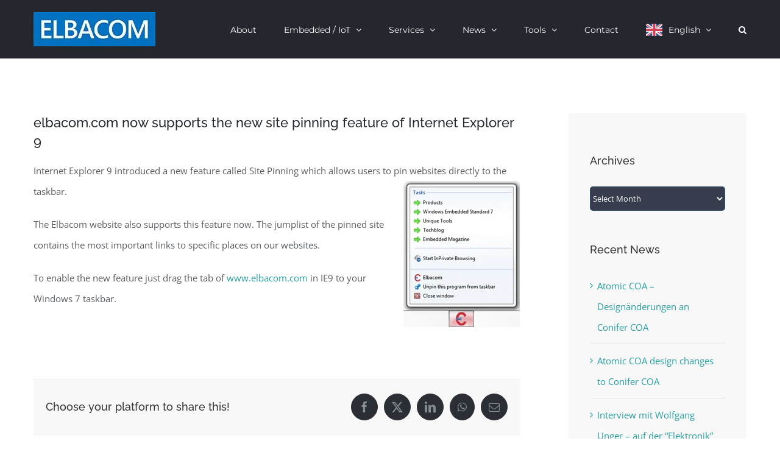

--- FILE ---
content_type: text/html; charset=UTF-8
request_url: https://www.elbacom.com/elbacom-com-now-supports-the-new-site-pinning-feature-of-internet-explorer-9/
body_size: 27459
content:
<!DOCTYPE html>
<html class="avada-html-layout-wide avada-html-header-position-top" dir="ltr" lang="en-US" prefix="og: https://ogp.me/ns#" prefix="og: http://ogp.me/ns# fb: http://ogp.me/ns/fb#">
<head>
	<meta http-equiv="X-UA-Compatible" content="IE=edge" />
	<meta http-equiv="Content-Type" content="text/html; charset=utf-8"/>
	<meta name="viewport" content="width=device-width, initial-scale=1" />
	<title>elbacom.com now supports the new site pinning feature of Internet Explorer 9 - Elbacom GmbH</title>

		<!-- All in One SEO 4.9.3 - aioseo.com -->
	<meta name="description" content="Internet Explorer 9 introduced a new feature called Site Pinning which allows users to pin websites directly to the taskbar. The Elbacom website also supports this feature now. The jumplist of the pinned site contains the most important links to specific places on our websites. To enable the new feature just drag the tab of" />
	<meta name="robots" content="max-image-preview:large" />
	<meta name="author" content="Alexander Gangl"/>
	<link rel="canonical" href="https://www.elbacom.com/elbacom-com-now-supports-the-new-site-pinning-feature-of-internet-explorer-9/" />
	<meta name="generator" content="All in One SEO (AIOSEO) 4.9.3" />
		<meta property="og:locale" content="en_US" />
		<meta property="og:site_name" content="Elbacom GmbH - Your Microsoft Embedded / IoT Distributor" />
		<meta property="og:type" content="article" />
		<meta property="og:title" content="elbacom.com now supports the new site pinning feature of Internet Explorer 9 - Elbacom GmbH" />
		<meta property="og:description" content="Internet Explorer 9 introduced a new feature called Site Pinning which allows users to pin websites directly to the taskbar. The Elbacom website also supports this feature now. The jumplist of the pinned site contains the most important links to specific places on our websites. To enable the new feature just drag the tab of" />
		<meta property="og:url" content="https://www.elbacom.com/elbacom-com-now-supports-the-new-site-pinning-feature-of-internet-explorer-9/" />
		<meta property="article:published_time" content="2011-02-18T11:19:59+00:00" />
		<meta property="article:modified_time" content="2019-04-16T19:43:50+00:00" />
		<meta name="twitter:card" content="summary_large_image" />
		<meta name="twitter:title" content="elbacom.com now supports the new site pinning feature of Internet Explorer 9 - Elbacom GmbH" />
		<meta name="twitter:description" content="Internet Explorer 9 introduced a new feature called Site Pinning which allows users to pin websites directly to the taskbar. The Elbacom website also supports this feature now. The jumplist of the pinned site contains the most important links to specific places on our websites. To enable the new feature just drag the tab of" />
		<script type="application/ld+json" class="aioseo-schema">
			{"@context":"https:\/\/schema.org","@graph":[{"@type":"BlogPosting","@id":"https:\/\/www.elbacom.com\/elbacom-com-now-supports-the-new-site-pinning-feature-of-internet-explorer-9\/#blogposting","name":"elbacom.com now supports the new site pinning feature of Internet Explorer 9 - Elbacom GmbH","headline":"elbacom.com now supports the new site pinning feature of Internet Explorer 9","author":{"@id":"https:\/\/www.elbacom.com\/author\/a-gangl\/#author"},"publisher":{"@id":"https:\/\/www.elbacom.com\/#organization"},"image":{"@type":"ImageObject","url":"https:\/\/www.elbacom.com\/wp-content\/uploads\/2011\/02\/image_thumb12.png","@id":"https:\/\/www.elbacom.com\/elbacom-com-now-supports-the-new-site-pinning-feature-of-internet-explorer-9\/#articleImage","width":191,"height":240},"datePublished":"2011-02-18T11:19:59+01:00","dateModified":"2019-04-16T20:43:50+02:00","inLanguage":"en-US","mainEntityOfPage":{"@id":"https:\/\/www.elbacom.com\/elbacom-com-now-supports-the-new-site-pinning-feature-of-internet-explorer-9\/#webpage"},"isPartOf":{"@id":"https:\/\/www.elbacom.com\/elbacom-com-now-supports-the-new-site-pinning-feature-of-internet-explorer-9\/#webpage"},"articleSection":"Uncategorized, Unkategorisiert"},{"@type":"BreadcrumbList","@id":"https:\/\/www.elbacom.com\/elbacom-com-now-supports-the-new-site-pinning-feature-of-internet-explorer-9\/#breadcrumblist","itemListElement":[{"@type":"ListItem","@id":"https:\/\/www.elbacom.com#listItem","position":1,"name":"Home","item":"https:\/\/www.elbacom.com","nextItem":{"@type":"ListItem","@id":"https:\/\/www.elbacom.com\/category\/unkategorisiert\/#listItem","name":"Unkategorisiert"}},{"@type":"ListItem","@id":"https:\/\/www.elbacom.com\/category\/unkategorisiert\/#listItem","position":2,"name":"Unkategorisiert","item":"https:\/\/www.elbacom.com\/category\/unkategorisiert\/","nextItem":{"@type":"ListItem","@id":"https:\/\/www.elbacom.com\/elbacom-com-now-supports-the-new-site-pinning-feature-of-internet-explorer-9\/#listItem","name":"elbacom.com now supports the new site pinning feature of Internet Explorer 9"},"previousItem":{"@type":"ListItem","@id":"https:\/\/www.elbacom.com#listItem","name":"Home"}},{"@type":"ListItem","@id":"https:\/\/www.elbacom.com\/elbacom-com-now-supports-the-new-site-pinning-feature-of-internet-explorer-9\/#listItem","position":3,"name":"elbacom.com now supports the new site pinning feature of Internet Explorer 9","previousItem":{"@type":"ListItem","@id":"https:\/\/www.elbacom.com\/category\/unkategorisiert\/#listItem","name":"Unkategorisiert"}}]},{"@type":"Organization","@id":"https:\/\/www.elbacom.com\/#organization","name":"Elbacom GmbH","description":"Your Microsoft Embedded \/ IoT Distributor","url":"https:\/\/www.elbacom.com\/"},{"@type":"Person","@id":"https:\/\/www.elbacom.com\/author\/a-gangl\/#author","url":"https:\/\/www.elbacom.com\/author\/a-gangl\/","name":"Alexander Gangl"},{"@type":"WebPage","@id":"https:\/\/www.elbacom.com\/elbacom-com-now-supports-the-new-site-pinning-feature-of-internet-explorer-9\/#webpage","url":"https:\/\/www.elbacom.com\/elbacom-com-now-supports-the-new-site-pinning-feature-of-internet-explorer-9\/","name":"elbacom.com now supports the new site pinning feature of Internet Explorer 9 - Elbacom GmbH","description":"Internet Explorer 9 introduced a new feature called Site Pinning which allows users to pin websites directly to the taskbar. The Elbacom website also supports this feature now. The jumplist of the pinned site contains the most important links to specific places on our websites. To enable the new feature just drag the tab of","inLanguage":"en-US","isPartOf":{"@id":"https:\/\/www.elbacom.com\/#website"},"breadcrumb":{"@id":"https:\/\/www.elbacom.com\/elbacom-com-now-supports-the-new-site-pinning-feature-of-internet-explorer-9\/#breadcrumblist"},"author":{"@id":"https:\/\/www.elbacom.com\/author\/a-gangl\/#author"},"creator":{"@id":"https:\/\/www.elbacom.com\/author\/a-gangl\/#author"},"datePublished":"2011-02-18T11:19:59+01:00","dateModified":"2019-04-16T20:43:50+02:00"},{"@type":"WebSite","@id":"https:\/\/www.elbacom.com\/#website","url":"https:\/\/www.elbacom.com\/","name":"Elbacom GmbH","description":"Your Microsoft Embedded \/ IoT Distributor","inLanguage":"en-US","publisher":{"@id":"https:\/\/www.elbacom.com\/#organization"}}]}
		</script>
		<!-- All in One SEO -->


<link rel="alternate" type="application/rss+xml" title="Elbacom GmbH &raquo; Feed" href="https://www.elbacom.com/feed/" />
<link rel="alternate" type="application/rss+xml" title="Elbacom GmbH &raquo; Comments Feed" href="https://www.elbacom.com/comments/feed/" />
								<link rel="icon" href="https://www.elbacom.com/wp-content/uploads/2018/03/Elbacom-Logo-NEU_Blau_200.jpg" type="image/jpeg" />
		
		
		
				<link rel="alternate" type="application/rss+xml" title="Elbacom GmbH &raquo; elbacom.com now supports the new site pinning feature of Internet Explorer 9 Comments Feed" href="https://www.elbacom.com/elbacom-com-now-supports-the-new-site-pinning-feature-of-internet-explorer-9/feed/" />
<link rel="alternate" title="oEmbed (JSON)" type="application/json+oembed" href="https://www.elbacom.com/wp-json/oembed/1.0/embed?url=https%3A%2F%2Fwww.elbacom.com%2Felbacom-com-now-supports-the-new-site-pinning-feature-of-internet-explorer-9%2F" />
<link rel="alternate" title="oEmbed (XML)" type="text/xml+oembed" href="https://www.elbacom.com/wp-json/oembed/1.0/embed?url=https%3A%2F%2Fwww.elbacom.com%2Felbacom-com-now-supports-the-new-site-pinning-feature-of-internet-explorer-9%2F&#038;format=xml" />
		<!-- This site uses the Google Analytics by MonsterInsights plugin v9.11.1 - Using Analytics tracking - https://www.monsterinsights.com/ -->
							<script data-borlabs-cookie-script-blocker-id='monster-insights' data-borlabs-cookie-script-blocker-src="//www.googletagmanager.com/gtag/js?id=G-VCFZJV1VMV"  data-cfasync="false" data-wpfc-render="false" type="text/template"></script>
			<script data-borlabs-cookie-script-blocker-id='monster-insights' data-cfasync="false" data-wpfc-render="false" type="text/template">
				var mi_version = '9.11.1';
				var mi_track_user = true;
				var mi_no_track_reason = '';
								var MonsterInsightsDefaultLocations = {"page_location":"https:\/\/www.elbacom.com\/elbacom-com-now-supports-the-new-site-pinning-feature-of-internet-explorer-9\/"};
								if ( typeof MonsterInsightsPrivacyGuardFilter === 'function' ) {
					var MonsterInsightsLocations = (typeof MonsterInsightsExcludeQuery === 'object') ? MonsterInsightsPrivacyGuardFilter( MonsterInsightsExcludeQuery ) : MonsterInsightsPrivacyGuardFilter( MonsterInsightsDefaultLocations );
				} else {
					var MonsterInsightsLocations = (typeof MonsterInsightsExcludeQuery === 'object') ? MonsterInsightsExcludeQuery : MonsterInsightsDefaultLocations;
				}

								var disableStrs = [
										'ga-disable-G-VCFZJV1VMV',
									];

				/* Function to detect opted out users */
				function __gtagTrackerIsOptedOut() {
					for (var index = 0; index < disableStrs.length; index++) {
						if (document.cookie.indexOf(disableStrs[index] + '=true') > -1) {
							return true;
						}
					}

					return false;
				}

				/* Disable tracking if the opt-out cookie exists. */
				if (__gtagTrackerIsOptedOut()) {
					for (var index = 0; index < disableStrs.length; index++) {
						window[disableStrs[index]] = true;
					}
				}

				/* Opt-out function */
				function __gtagTrackerOptout() {
					for (var index = 0; index < disableStrs.length; index++) {
						document.cookie = disableStrs[index] + '=true; expires=Thu, 31 Dec 2099 23:59:59 UTC; path=/';
						window[disableStrs[index]] = true;
					}
				}

				if ('undefined' === typeof gaOptout) {
					function gaOptout() {
						__gtagTrackerOptout();
					}
				}
								window.dataLayer = window.dataLayer || [];

				window.MonsterInsightsDualTracker = {
					helpers: {},
					trackers: {},
				};
				if (mi_track_user) {
					function __gtagDataLayer() {
						dataLayer.push(arguments);
					}

					function __gtagTracker(type, name, parameters) {
						if (!parameters) {
							parameters = {};
						}

						if (parameters.send_to) {
							__gtagDataLayer.apply(null, arguments);
							return;
						}

						if (type === 'event') {
														parameters.send_to = monsterinsights_frontend.v4_id;
							var hookName = name;
							if (typeof parameters['event_category'] !== 'undefined') {
								hookName = parameters['event_category'] + ':' + name;
							}

							if (typeof MonsterInsightsDualTracker.trackers[hookName] !== 'undefined') {
								MonsterInsightsDualTracker.trackers[hookName](parameters);
							} else {
								__gtagDataLayer('event', name, parameters);
							}
							
						} else {
							__gtagDataLayer.apply(null, arguments);
						}
					}

					__gtagTracker('js', new Date());
					__gtagTracker('set', {
						'developer_id.dZGIzZG': true,
											});
					if ( MonsterInsightsLocations.page_location ) {
						__gtagTracker('set', MonsterInsightsLocations);
					}
										__gtagTracker('config', 'G-VCFZJV1VMV', {"forceSSL":"true"} );
										window.gtag = __gtagTracker;										(function () {
						/* https://developers.google.com/analytics/devguides/collection/analyticsjs/ */
						/* ga and __gaTracker compatibility shim. */
						var noopfn = function () {
							return null;
						};
						var newtracker = function () {
							return new Tracker();
						};
						var Tracker = function () {
							return null;
						};
						var p = Tracker.prototype;
						p.get = noopfn;
						p.set = noopfn;
						p.send = function () {
							var args = Array.prototype.slice.call(arguments);
							args.unshift('send');
							__gaTracker.apply(null, args);
						};
						var __gaTracker = function () {
							var len = arguments.length;
							if (len === 0) {
								return;
							}
							var f = arguments[len - 1];
							if (typeof f !== 'object' || f === null || typeof f.hitCallback !== 'function') {
								if ('send' === arguments[0]) {
									var hitConverted, hitObject = false, action;
									if ('event' === arguments[1]) {
										if ('undefined' !== typeof arguments[3]) {
											hitObject = {
												'eventAction': arguments[3],
												'eventCategory': arguments[2],
												'eventLabel': arguments[4],
												'value': arguments[5] ? arguments[5] : 1,
											}
										}
									}
									if ('pageview' === arguments[1]) {
										if ('undefined' !== typeof arguments[2]) {
											hitObject = {
												'eventAction': 'page_view',
												'page_path': arguments[2],
											}
										}
									}
									if (typeof arguments[2] === 'object') {
										hitObject = arguments[2];
									}
									if (typeof arguments[5] === 'object') {
										Object.assign(hitObject, arguments[5]);
									}
									if ('undefined' !== typeof arguments[1].hitType) {
										hitObject = arguments[1];
										if ('pageview' === hitObject.hitType) {
											hitObject.eventAction = 'page_view';
										}
									}
									if (hitObject) {
										action = 'timing' === arguments[1].hitType ? 'timing_complete' : hitObject.eventAction;
										hitConverted = mapArgs(hitObject);
										__gtagTracker('event', action, hitConverted);
									}
								}
								return;
							}

							function mapArgs(args) {
								var arg, hit = {};
								var gaMap = {
									'eventCategory': 'event_category',
									'eventAction': 'event_action',
									'eventLabel': 'event_label',
									'eventValue': 'event_value',
									'nonInteraction': 'non_interaction',
									'timingCategory': 'event_category',
									'timingVar': 'name',
									'timingValue': 'value',
									'timingLabel': 'event_label',
									'page': 'page_path',
									'location': 'page_location',
									'title': 'page_title',
									'referrer' : 'page_referrer',
								};
								for (arg in args) {
																		if (!(!args.hasOwnProperty(arg) || !gaMap.hasOwnProperty(arg))) {
										hit[gaMap[arg]] = args[arg];
									} else {
										hit[arg] = args[arg];
									}
								}
								return hit;
							}

							try {
								f.hitCallback();
							} catch (ex) {
							}
						};
						__gaTracker.create = newtracker;
						__gaTracker.getByName = newtracker;
						__gaTracker.getAll = function () {
							return [];
						};
						__gaTracker.remove = noopfn;
						__gaTracker.loaded = true;
						window['__gaTracker'] = __gaTracker;
					})();
									} else {
										console.log("");
					(function () {
						function __gtagTracker() {
							return null;
						}

						window['__gtagTracker'] = __gtagTracker;
						window['gtag'] = __gtagTracker;
					})();
									}
			</script>
							<!-- / Google Analytics by MonsterInsights -->
		<style id='wp-img-auto-sizes-contain-inline-css' type='text/css'>
img:is([sizes=auto i],[sizes^="auto," i]){contain-intrinsic-size:3000px 1500px}
/*# sourceURL=wp-img-auto-sizes-contain-inline-css */
</style>
<link rel='stylesheet' id='contact-form-7-css' href='//www.elbacom.com/wp-content/cache/wpfc-minified/lnb40a3a/81c4p.css' type='text/css' media='all' />
<link rel='stylesheet' id='wpdm-fonticon-css' href='//www.elbacom.com/wp-content/cache/wpfc-minified/f3lu7j64/81c4p.css' type='text/css' media='all' />
<link rel='stylesheet' id='wpdm-front-css' href='//www.elbacom.com/wp-content/cache/wpfc-minified/eizwxjqt/81c4p.css' type='text/css' media='all' />
<link rel='stylesheet' id='wpdm-front-dark-css' href='//www.elbacom.com/wp-content/cache/wpfc-minified/jlq0pjcz/87ido.css' type='text/css' media='all' />
<link rel='stylesheet' id='flipbook_style-css' href='//www.elbacom.com/wp-content/cache/wpfc-minified/8urvhet4/81c4p.css' type='text/css' media='all' />
<link rel='stylesheet' id='font_awesome-css' href='//www.elbacom.com/wp-content/cache/wpfc-minified/e45ijtic/81c4p.css' type='text/css' media='all' />
<link rel='stylesheet' id='weglot-css-css' href='//www.elbacom.com/wp-content/cache/wpfc-minified/9i8nyuet/81c4p.css' type='text/css' media='all' />
<link rel='stylesheet' id='new-flag-css-css' href='//www.elbacom.com/wp-content/cache/wpfc-minified/863vm64o/81c4p.css' type='text/css' media='all' />
<link rel='stylesheet' id='avada-parent-stylesheet-css' href='//www.elbacom.com/wp-content/cache/wpfc-minified/l99n6twh/81c4p.css' type='text/css' media='all' />
<link rel='stylesheet' id='evcal_google_fonts-css' href='//www.elbacom.com/wp-content/cache/wpfc-minified/errbgy3z/81c4p.css' type='text/css' media='screen' />
<link rel='stylesheet' id='evcal_cal_default-css' href='//www.elbacom.com/wp-content/cache/wpfc-minified/ffc13plz/81c4p.css' type='text/css' media='all' />
<link rel='stylesheet' id='evo_font_icons-css' href='//www.elbacom.com/wp-content/cache/wpfc-minified/lka2nnwd/81c4p.css' type='text/css' media='all' />
<link rel='stylesheet' id='evo_RS_styles-css' href='//www.elbacom.com/wp-content/cache/wpfc-minified/7uwtixgq/81c4p.css' type='text/css' media='all' />
<link rel='stylesheet' id='eventon_dynamic_styles-css' href='//www.elbacom.com/wp-content/cache/wpfc-minified/l96clha9/81c4p.css' type='text/css' media='all' />
<link rel='stylesheet' id='tablepress-default-css' href='//www.elbacom.com/wp-content/cache/wpfc-minified/m9ip9m3y/81c4p.css' type='text/css' media='all' />
<link rel='stylesheet' id='borlabs-cookie-custom-css' href='//www.elbacom.com/wp-content/cache/wpfc-minified/ma7qsipp/81c4p.css' type='text/css' media='all' />
<link rel='stylesheet' id='fusion-dynamic-css-css' href='//www.elbacom.com/wp-content/cache/wpfc-minified/djokoq4q/81c70.css' type='text/css' media='all' />
<script data-borlabs-cookie-script-blocker-handle="monsterinsights-frontend-script" data-borlabs-cookie-script-blocker-id="monster-insights" type="text/template" data-borlabs-cookie-script-blocker-src="https://www.elbacom.com/wp-content/plugins/google-analytics-for-wordpress/assets/js/frontend-gtag.min.js?ver=9.11.1" id="monsterinsights-frontend-script-js" data-wp-strategy="async"></script><script data-borlabs-cookie-script-blocker-handle="monsterinsights-frontend-script" data-borlabs-cookie-script-blocker-id="monster-insights" data-cfasync="false" data-wpfc-render="false" type="text/template" id='monsterinsights-frontend-script-js-extra'>/* <![CDATA[ */
var monsterinsights_frontend = {"js_events_tracking":"true","download_extensions":"doc,pdf,ppt,zip,xls,docx,pptx,xlsx","inbound_paths":"[]","home_url":"https:\/\/www.elbacom.com","hash_tracking":"false","v4_id":"G-VCFZJV1VMV"};/* ]]> */
</script><script type="text/javascript" src="https://www.elbacom.com/wp-includes/js/jquery/jquery.min.js?ver=3.7.1" id="jquery-core-js"></script>
<script type="text/javascript" src="https://www.elbacom.com/wp-includes/js/jquery/jquery-migrate.min.js?ver=3.4.1" id="jquery-migrate-js"></script>
<script type="text/javascript" src="https://www.elbacom.com/wp-content/plugins/download-manager/assets/js/wpdm.min.js?ver=7dfb54b1e897cc2df1b250d48fb1a051" id="wpdm-frontend-js-js"></script>
<script type="text/javascript" id="wpdm-frontjs-js-extra">
/* <![CDATA[ */
var wpdm_url = {"home":"https://www.elbacom.com/","site":"https://www.elbacom.com/","ajax":"https://www.elbacom.com/wp-admin/admin-ajax.php"};
var wpdm_js = {"spinner":"\u003Ci class=\"wpdm-icon wpdm-sun wpdm-spin\"\u003E\u003C/i\u003E","client_id":"a163d309ef8325a36cbb9539e916d034"};
var wpdm_strings = {"pass_var":"Password Verified!","pass_var_q":"Please click following button to start download.","start_dl":"Start Download"};
//# sourceURL=wpdm-frontjs-js-extra
/* ]]> */
</script>
<script type="text/javascript" src="https://www.elbacom.com/wp-content/plugins/download-manager/assets/js/front.min.js?ver=3.3.46" id="wpdm-frontjs-js"></script>
<script type="text/javascript" src="https://www.elbacom.com/wp-content/plugins/real3d-flipbook/js/flipbook.min.js?ver=2.9.6" id="read3d_flipbook-js"></script>
<script type="text/javascript" src="https://www.elbacom.com/wp-content/plugins/real3d-flipbook/js/embed.js?ver=2.9.6" id="embed-js"></script>
<script type="text/javascript" src="//www.elbacom.com/wp-content/plugins/revslider/sr6/assets/js/rbtools.min.js?ver=6.7.39" id="tp-tools-js"></script>
<script type="text/javascript" src="//www.elbacom.com/wp-content/plugins/revslider/sr6/assets/js/rs6.min.js?ver=6.7.39" id="revmin-js"></script>
<script type="text/javascript" src="https://www.elbacom.com/wp-content/plugins/weglot/dist/front-js.js?ver=5.2" id="wp-weglot-js-js"></script>
<script data-no-optimize="1" data-no-minify="1" data-cfasync="false" type="text/javascript" src="https://www.elbacom.com/wp-content/cache/borlabs-cookie/1/borlabs-cookie-config-en.json.js?ver=3.3.23-48" id="borlabs-cookie-config-js"></script>
<script data-no-optimize="1" data-no-minify="1" data-cfasync="false" type="text/javascript" id="borlabs-cookie-config-js-after">
/* <![CDATA[ */
document.addEventListener("DOMContentLoaded", function() {
    const borlabsCookieBoxElement = document.getElementById("BorlabsCookieBox");
    if (borlabsCookieBoxElement && borlabsCookieBoxElement.parentNode !== document.body) {
      document.body.appendChild(borlabsCookieBoxElement);
    }
    const borlabsCookieWidgetElement = document.getElementById("BorlabsCookieWidget");
    if (borlabsCookieWidgetElement && borlabsCookieWidgetElement.parentNode !== document.body) {
      document.body.appendChild(borlabsCookieWidgetElement);
    }
});
//# sourceURL=borlabs-cookie-config-js-after
/* ]]> */
</script>
<link rel="https://api.w.org/" href="https://www.elbacom.com/wp-json/" /><link rel="alternate" title="JSON" type="application/json" href="https://www.elbacom.com/wp-json/wp/v2/posts/2116" />
<link rel="alternate" href="https://www.elbacom.com/elbacom-com-now-supports-the-new-site-pinning-feature-of-internet-explorer-9/" hreflang="en"/>
<link rel="alternate" href="https://www.elbacom.com/de/elbacom-com-now-supports-the-new-site-pinning-feature-of-internet-explorer-9/" hreflang="de"/>
<link rel="alternate" href="https://www.elbacom.com/fr/elbacom-com-now-supports-the-new-site-pinning-feature-of-internet-explorer-9/" hreflang="fr"/>
<link rel="alternate" href="https://www.elbacom.com/it/elbacom-com-now-supports-the-new-site-pinning-feature-of-internet-explorer-9/" hreflang="it"/>
<link rel="alternate" href="https://www.elbacom.com/es/elbacom-com-now-supports-the-new-site-pinning-feature-of-internet-explorer-9/" hreflang="es"/>
<link rel="alternate" href="https://www.elbacom.com/nl/elbacom-com-now-supports-the-new-site-pinning-feature-of-internet-explorer-9/" hreflang="nl"/>
<link rel="alternate" href="https://www.elbacom.com/hu/elbacom-com-now-supports-the-new-site-pinning-feature-of-internet-explorer-9/" hreflang="hu"/>
<link rel="alternate" href="https://www.elbacom.com/cs/elbacom-com-now-supports-the-new-site-pinning-feature-of-internet-explorer-9/" hreflang="cs"/>
<link rel="alternate" href="https://www.elbacom.com/pl/elbacom-com-now-supports-the-new-site-pinning-feature-of-internet-explorer-9/" hreflang="pl"/>
<link rel="alternate" href="https://www.elbacom.com/sv/elbacom-com-now-supports-the-new-site-pinning-feature-of-internet-explorer-9/" hreflang="sv"/>
<script type="application/json" id="weglot-data">{"website":"https:\/\/elbacom.com","uid":"f81d9deaf9","project_slug":"elbacom-website","language_from":"en","language_from_custom_flag":null,"language_from_custom_name":null,"excluded_paths":[],"excluded_blocks":[{"value":".menu-text","description":"Men\u00fc Texte"}],"custom_settings":{"button_style":{"is_dropdown":true,"with_flags":true,"flag_type":"rectangle_mat","with_name":true,"full_name":true,"custom_css":""},"translate_search":true,"wp_user_version":"4.2.9","translate_email":false,"translate_amp":false,"switchers":[{"templates":{"name":"default","hash":"095ffb8d22f66be52959023fa4eeb71a05f20f73"},"location":[],"style":{"with_flags":true,"flag_type":"rectangle_mat","with_name":true,"full_name":true,"is_dropdown":true}}]},"pending_translation_enabled":false,"curl_ssl_check_enabled":true,"custom_css":null,"languages":[{"language_to":"de","custom_code":null,"custom_name":null,"custom_local_name":null,"provider":null,"enabled":true,"automatic_translation_enabled":true,"deleted_at":null,"connect_host_destination":null,"custom_flag":null},{"language_to":"fr","custom_code":null,"custom_name":null,"custom_local_name":null,"provider":null,"enabled":true,"automatic_translation_enabled":true,"deleted_at":null,"connect_host_destination":null,"custom_flag":null},{"language_to":"it","custom_code":null,"custom_name":null,"custom_local_name":null,"provider":null,"enabled":true,"automatic_translation_enabled":true,"deleted_at":null,"connect_host_destination":null,"custom_flag":null},{"language_to":"es","custom_code":null,"custom_name":null,"custom_local_name":null,"provider":null,"enabled":true,"automatic_translation_enabled":true,"deleted_at":null,"connect_host_destination":null,"custom_flag":null},{"language_to":"nl","custom_code":null,"custom_name":null,"custom_local_name":null,"provider":null,"enabled":true,"automatic_translation_enabled":true,"deleted_at":null,"connect_host_destination":null,"custom_flag":null},{"language_to":"hu","custom_code":null,"custom_name":null,"custom_local_name":null,"provider":null,"enabled":true,"automatic_translation_enabled":true,"deleted_at":null,"connect_host_destination":null,"custom_flag":null},{"language_to":"cs","custom_code":null,"custom_name":null,"custom_local_name":null,"provider":null,"enabled":true,"automatic_translation_enabled":true,"deleted_at":null,"connect_host_destination":null,"custom_flag":null},{"language_to":"pl","custom_code":null,"custom_name":null,"custom_local_name":null,"provider":null,"enabled":true,"automatic_translation_enabled":true,"deleted_at":null,"connect_host_destination":null,"custom_flag":null},{"language_to":"sv","custom_code":null,"custom_name":null,"custom_local_name":null,"provider":null,"enabled":true,"automatic_translation_enabled":true,"deleted_at":null,"connect_host_destination":null,"custom_flag":null}],"organization_slug":"w-2a2743df11","api_domain":"cdn-api-weglot.com","current_language":"en","switcher_links":{"en":"https:\/\/www.elbacom.com\/elbacom-com-now-supports-the-new-site-pinning-feature-of-internet-explorer-9\/?wg-choose-original=true","de":"https:\/\/www.elbacom.com\/de\/elbacom-com-now-supports-the-new-site-pinning-feature-of-internet-explorer-9\/?wg-choose-original=false","fr":"https:\/\/www.elbacom.com\/fr\/elbacom-com-now-supports-the-new-site-pinning-feature-of-internet-explorer-9\/?wg-choose-original=false","it":"https:\/\/www.elbacom.com\/it\/elbacom-com-now-supports-the-new-site-pinning-feature-of-internet-explorer-9\/?wg-choose-original=false","es":"https:\/\/www.elbacom.com\/es\/elbacom-com-now-supports-the-new-site-pinning-feature-of-internet-explorer-9\/?wg-choose-original=false","nl":"https:\/\/www.elbacom.com\/nl\/elbacom-com-now-supports-the-new-site-pinning-feature-of-internet-explorer-9\/?wg-choose-original=false","hu":"https:\/\/www.elbacom.com\/hu\/elbacom-com-now-supports-the-new-site-pinning-feature-of-internet-explorer-9\/?wg-choose-original=false","cs":"https:\/\/www.elbacom.com\/cs\/elbacom-com-now-supports-the-new-site-pinning-feature-of-internet-explorer-9\/?wg-choose-original=false","pl":"https:\/\/www.elbacom.com\/pl\/elbacom-com-now-supports-the-new-site-pinning-feature-of-internet-explorer-9\/?wg-choose-original=false","sv":"https:\/\/www.elbacom.com\/sv\/elbacom-com-now-supports-the-new-site-pinning-feature-of-internet-explorer-9\/?wg-choose-original=false"},"original_path":"\/elbacom-com-now-supports-the-new-site-pinning-feature-of-internet-explorer-9\/"}</script><style type="text/css" id="css-fb-visibility">@media screen and (max-width: 640px){.fusion-no-small-visibility{display:none !important;}body .sm-text-align-center{text-align:center !important;}body .sm-text-align-left{text-align:left !important;}body .sm-text-align-right{text-align:right !important;}body .sm-text-align-justify{text-align:justify !important;}body .sm-flex-align-center{justify-content:center !important;}body .sm-flex-align-flex-start{justify-content:flex-start !important;}body .sm-flex-align-flex-end{justify-content:flex-end !important;}body .sm-mx-auto{margin-left:auto !important;margin-right:auto !important;}body .sm-ml-auto{margin-left:auto !important;}body .sm-mr-auto{margin-right:auto !important;}body .fusion-absolute-position-small{position:absolute;width:100%;}.awb-sticky.awb-sticky-small{ position: sticky; top: var(--awb-sticky-offset,0); }}@media screen and (min-width: 641px) and (max-width: 1024px){.fusion-no-medium-visibility{display:none !important;}body .md-text-align-center{text-align:center !important;}body .md-text-align-left{text-align:left !important;}body .md-text-align-right{text-align:right !important;}body .md-text-align-justify{text-align:justify !important;}body .md-flex-align-center{justify-content:center !important;}body .md-flex-align-flex-start{justify-content:flex-start !important;}body .md-flex-align-flex-end{justify-content:flex-end !important;}body .md-mx-auto{margin-left:auto !important;margin-right:auto !important;}body .md-ml-auto{margin-left:auto !important;}body .md-mr-auto{margin-right:auto !important;}body .fusion-absolute-position-medium{position:absolute;width:100%;}.awb-sticky.awb-sticky-medium{ position: sticky; top: var(--awb-sticky-offset,0); }}@media screen and (min-width: 1025px){.fusion-no-large-visibility{display:none !important;}body .lg-text-align-center{text-align:center !important;}body .lg-text-align-left{text-align:left !important;}body .lg-text-align-right{text-align:right !important;}body .lg-text-align-justify{text-align:justify !important;}body .lg-flex-align-center{justify-content:center !important;}body .lg-flex-align-flex-start{justify-content:flex-start !important;}body .lg-flex-align-flex-end{justify-content:flex-end !important;}body .lg-mx-auto{margin-left:auto !important;margin-right:auto !important;}body .lg-ml-auto{margin-left:auto !important;}body .lg-mr-auto{margin-right:auto !important;}body .fusion-absolute-position-large{position:absolute;width:100%;}.awb-sticky.awb-sticky-large{ position: sticky; top: var(--awb-sticky-offset,0); }}</style><script>
(function() {
    window.brlbsAvadaConsentGiven = new Set();
    window.fusionGetConsent = window.fusionGetConsent || function (service) {
        return window.brlbsAvadaConsentGiven.has(service);
    }
})();
</script><script data-no-optimize="1" data-no-minify="1" data-cfasync="false" data-borlabs-cookie-script-blocker-ignore>
if ('{{ iab-tcf-enabled }}' === '1' && ('0' === '1' || '1' === '1')) {
    window['gtag_enable_tcf_support'] = true;
}
window.dataLayer = window.dataLayer || [];
if (typeof gtag !== 'function') {
    function gtag() {
        dataLayer.push(arguments);
    }
}
gtag('set', 'developer_id.dYjRjMm', true);
if ('0' === '1' || '1' === '1') {
    if (window.BorlabsCookieGoogleConsentModeDefaultSet !== true) {
        let getCookieValue = function (name) {
            return document.cookie.match('(^|;)\\s*' + name + '\\s*=\\s*([^;]+)')?.pop() || '';
        };
        let cookieValue = getCookieValue('borlabs-cookie-gcs');
        let consentsFromCookie = {};
        if (cookieValue !== '') {
            consentsFromCookie = JSON.parse(decodeURIComponent(cookieValue));
        }
        let defaultValues = {
            'ad_storage': 'denied',
            'ad_user_data': 'denied',
            'ad_personalization': 'denied',
            'analytics_storage': 'denied',
            'functionality_storage': 'denied',
            'personalization_storage': 'denied',
            'security_storage': 'denied',
            'wait_for_update': 500,
        };
        gtag('consent', 'default', { ...defaultValues, ...consentsFromCookie });
    }
    window.BorlabsCookieGoogleConsentModeDefaultSet = true;
    let borlabsCookieConsentChangeHandler = function () {
        window.dataLayer = window.dataLayer || [];
        if (typeof gtag !== 'function') { function gtag(){dataLayer.push(arguments);} }

        let getCookieValue = function (name) {
            return document.cookie.match('(^|;)\\s*' + name + '\\s*=\\s*([^;]+)')?.pop() || '';
        };
        let cookieValue = getCookieValue('borlabs-cookie-gcs');
        let consentsFromCookie = {};
        if (cookieValue !== '') {
            consentsFromCookie = JSON.parse(decodeURIComponent(cookieValue));
        }

        consentsFromCookie.analytics_storage = BorlabsCookie.Consents.hasConsent('google-analytics-monster-insights') ? 'granted' : 'denied';

        BorlabsCookie.CookieLibrary.setCookie(
            'borlabs-cookie-gcs',
            JSON.stringify(consentsFromCookie),
            BorlabsCookie.Settings.automaticCookieDomainAndPath.value ? '' : BorlabsCookie.Settings.cookieDomain.value,
            BorlabsCookie.Settings.cookiePath.value,
            BorlabsCookie.Cookie.getPluginCookie().expires,
            BorlabsCookie.Settings.cookieSecure.value,
            BorlabsCookie.Settings.cookieSameSite.value
        );
    }
    document.addEventListener('borlabs-cookie-consent-saved', borlabsCookieConsentChangeHandler);
    document.addEventListener('borlabs-cookie-handle-unblock', borlabsCookieConsentChangeHandler);
}
if ('0' === '1') {
    document.addEventListener('borlabs-cookie-after-init', function () {
		window.BorlabsCookie.Unblock.unblockScriptBlockerId('monster-insights');
	});
}
</script><style type="text/css" id="custom-background-css">
body.custom-background { background-color: #0070c0; }
</style>
	<meta name="generator" content="Powered by Slider Revolution 6.7.39 - responsive, Mobile-Friendly Slider Plugin for WordPress with comfortable drag and drop interface." />
<script>function setREVStartSize(e){
			//window.requestAnimationFrame(function() {
				window.RSIW = window.RSIW===undefined ? window.innerWidth : window.RSIW;
				window.RSIH = window.RSIH===undefined ? window.innerHeight : window.RSIH;
				try {
					var pw = document.getElementById(e.c).parentNode.offsetWidth,
						newh;
					pw = pw===0 || isNaN(pw) || (e.l=="fullwidth" || e.layout=="fullwidth") ? window.RSIW : pw;
					e.tabw = e.tabw===undefined ? 0 : parseInt(e.tabw);
					e.thumbw = e.thumbw===undefined ? 0 : parseInt(e.thumbw);
					e.tabh = e.tabh===undefined ? 0 : parseInt(e.tabh);
					e.thumbh = e.thumbh===undefined ? 0 : parseInt(e.thumbh);
					e.tabhide = e.tabhide===undefined ? 0 : parseInt(e.tabhide);
					e.thumbhide = e.thumbhide===undefined ? 0 : parseInt(e.thumbhide);
					e.mh = e.mh===undefined || e.mh=="" || e.mh==="auto" ? 0 : parseInt(e.mh,0);
					if(e.layout==="fullscreen" || e.l==="fullscreen")
						newh = Math.max(e.mh,window.RSIH);
					else{
						e.gw = Array.isArray(e.gw) ? e.gw : [e.gw];
						for (var i in e.rl) if (e.gw[i]===undefined || e.gw[i]===0) e.gw[i] = e.gw[i-1];
						e.gh = e.el===undefined || e.el==="" || (Array.isArray(e.el) && e.el.length==0)? e.gh : e.el;
						e.gh = Array.isArray(e.gh) ? e.gh : [e.gh];
						for (var i in e.rl) if (e.gh[i]===undefined || e.gh[i]===0) e.gh[i] = e.gh[i-1];
											
						var nl = new Array(e.rl.length),
							ix = 0,
							sl;
						e.tabw = e.tabhide>=pw ? 0 : e.tabw;
						e.thumbw = e.thumbhide>=pw ? 0 : e.thumbw;
						e.tabh = e.tabhide>=pw ? 0 : e.tabh;
						e.thumbh = e.thumbhide>=pw ? 0 : e.thumbh;
						for (var i in e.rl) nl[i] = e.rl[i]<window.RSIW ? 0 : e.rl[i];
						sl = nl[0];
						for (var i in nl) if (sl>nl[i] && nl[i]>0) { sl = nl[i]; ix=i;}
						var m = pw>(e.gw[ix]+e.tabw+e.thumbw) ? 1 : (pw-(e.tabw+e.thumbw)) / (e.gw[ix]);
						newh =  (e.gh[ix] * m) + (e.tabh + e.thumbh);
					}
					var el = document.getElementById(e.c);
					if (el!==null && el) el.style.height = newh+"px";
					el = document.getElementById(e.c+"_wrapper");
					if (el!==null && el) {
						el.style.height = newh+"px";
						el.style.display = "block";
					}
				} catch(e){
					console.log("Failure at Presize of Slider:" + e)
				}
			//});
		  };</script>
		<style type="text/css" id="wp-custom-css">
			/*
You can add your own CSS here.

Click the help icon above to learn more.
*/
#evorsvp_form .rsvp_status span.set {
  display: none !important;
}

/* Submit Button Gravity Forms
-----------------------------*/
body .gform_wrapper .gform_footer input[type=submit] {
color: #FFFFFF;
background: #0070c0;
text-transform: uppercase;
border-radius: 5px;
transition: 0.3s;
}

body .gform_wrapper .gform_footer input:hover[type=submit] {
background: #0f7fcf;
}

.wpcf7-form .checkbox-white {
    color: white; /* Change quiz text color to white */
}

.wpcf7-form .quiz-custom {
    color: white;
}		</style>
				<script type="text/javascript">
			var doc = document.documentElement;
			doc.setAttribute( 'data-useragent', navigator.userAgent );
		</script>
		<meta name="generator" content="WordPress Download Manager 3.3.46" />
                <style>
        /* WPDM Link Template Styles */        </style>
                <style>

            :root {
                --color-primary: #4a8eff;
                --color-primary-rgb: 74, 142, 255;
                --color-primary-hover: #5998ff;
                --color-primary-active: #3281ff;
                --clr-sec: #6c757d;
                --clr-sec-rgb: 108, 117, 125;
                --clr-sec-hover: #6c757d;
                --clr-sec-active: #6c757d;
                --color-secondary: #6c757d;
                --color-secondary-rgb: 108, 117, 125;
                --color-secondary-hover: #6c757d;
                --color-secondary-active: #6c757d;
                --color-success: #018e11;
                --color-success-rgb: 1, 142, 17;
                --color-success-hover: #0aad01;
                --color-success-active: #0c8c01;
                --color-info: #2CA8FF;
                --color-info-rgb: 44, 168, 255;
                --color-info-hover: #2CA8FF;
                --color-info-active: #2CA8FF;
                --color-warning: #FFB236;
                --color-warning-rgb: 255, 178, 54;
                --color-warning-hover: #FFB236;
                --color-warning-active: #FFB236;
                --color-danger: #ff5062;
                --color-danger-rgb: 255, 80, 98;
                --color-danger-hover: #ff5062;
                --color-danger-active: #ff5062;
                --color-green: #30b570;
                --color-blue: #0073ff;
                --color-purple: #8557D3;
                --color-red: #ff5062;
                --color-muted: rgba(69, 89, 122, 0.6);
                --wpdm-font: "Sen", -apple-system, BlinkMacSystemFont, "Segoe UI", Roboto, Helvetica, Arial, sans-serif, "Apple Color Emoji", "Segoe UI Emoji", "Segoe UI Symbol";
            }

            .wpdm-download-link.btn.btn-primary {
                border-radius: 4px;
            }


        </style>
        
	<style id='global-styles-inline-css' type='text/css'>
:root{--wp--preset--aspect-ratio--square: 1;--wp--preset--aspect-ratio--4-3: 4/3;--wp--preset--aspect-ratio--3-4: 3/4;--wp--preset--aspect-ratio--3-2: 3/2;--wp--preset--aspect-ratio--2-3: 2/3;--wp--preset--aspect-ratio--16-9: 16/9;--wp--preset--aspect-ratio--9-16: 9/16;--wp--preset--color--black: #000000;--wp--preset--color--cyan-bluish-gray: #abb8c3;--wp--preset--color--white: #ffffff;--wp--preset--color--pale-pink: #f78da7;--wp--preset--color--vivid-red: #cf2e2e;--wp--preset--color--luminous-vivid-orange: #ff6900;--wp--preset--color--luminous-vivid-amber: #fcb900;--wp--preset--color--light-green-cyan: #7bdcb5;--wp--preset--color--vivid-green-cyan: #00d084;--wp--preset--color--pale-cyan-blue: #8ed1fc;--wp--preset--color--vivid-cyan-blue: #0693e3;--wp--preset--color--vivid-purple: #9b51e0;--wp--preset--color--awb-color-1: #ffffff;--wp--preset--color--awb-color-2: #f6f6f6;--wp--preset--color--awb-color-3: #2ba0a3;--wp--preset--color--awb-color-4: #747474;--wp--preset--color--awb-color-5: #0070c0;--wp--preset--color--awb-color-6: #333333;--wp--preset--color--awb-color-7: #242930;--wp--preset--color--awb-color-8: #24272d;--wp--preset--color--awb-color-custom-10: #f9f9f9;--wp--preset--color--awb-color-custom-11: #e0dede;--wp--preset--color--awb-color-custom-12: #5a5d62;--wp--preset--color--awb-color-custom-13: #a0ce4e;--wp--preset--color--awb-color-custom-14: #f8f8f8;--wp--preset--color--awb-color-custom-15: #ebeaea;--wp--preset--color--awb-color-custom-16: #9e9e9e;--wp--preset--color--awb-color-custom-17: #2b2e35;--wp--preset--color--awb-color-custom-18: #2e323a;--wp--preset--color--awb-color-custom-1: #b81868;--wp--preset--gradient--vivid-cyan-blue-to-vivid-purple: linear-gradient(135deg,rgb(6,147,227) 0%,rgb(155,81,224) 100%);--wp--preset--gradient--light-green-cyan-to-vivid-green-cyan: linear-gradient(135deg,rgb(122,220,180) 0%,rgb(0,208,130) 100%);--wp--preset--gradient--luminous-vivid-amber-to-luminous-vivid-orange: linear-gradient(135deg,rgb(252,185,0) 0%,rgb(255,105,0) 100%);--wp--preset--gradient--luminous-vivid-orange-to-vivid-red: linear-gradient(135deg,rgb(255,105,0) 0%,rgb(207,46,46) 100%);--wp--preset--gradient--very-light-gray-to-cyan-bluish-gray: linear-gradient(135deg,rgb(238,238,238) 0%,rgb(169,184,195) 100%);--wp--preset--gradient--cool-to-warm-spectrum: linear-gradient(135deg,rgb(74,234,220) 0%,rgb(151,120,209) 20%,rgb(207,42,186) 40%,rgb(238,44,130) 60%,rgb(251,105,98) 80%,rgb(254,248,76) 100%);--wp--preset--gradient--blush-light-purple: linear-gradient(135deg,rgb(255,206,236) 0%,rgb(152,150,240) 100%);--wp--preset--gradient--blush-bordeaux: linear-gradient(135deg,rgb(254,205,165) 0%,rgb(254,45,45) 50%,rgb(107,0,62) 100%);--wp--preset--gradient--luminous-dusk: linear-gradient(135deg,rgb(255,203,112) 0%,rgb(199,81,192) 50%,rgb(65,88,208) 100%);--wp--preset--gradient--pale-ocean: linear-gradient(135deg,rgb(255,245,203) 0%,rgb(182,227,212) 50%,rgb(51,167,181) 100%);--wp--preset--gradient--electric-grass: linear-gradient(135deg,rgb(202,248,128) 0%,rgb(113,206,126) 100%);--wp--preset--gradient--midnight: linear-gradient(135deg,rgb(2,3,129) 0%,rgb(40,116,252) 100%);--wp--preset--font-size--small: 11.25px;--wp--preset--font-size--medium: 20px;--wp--preset--font-size--large: 22.5px;--wp--preset--font-size--x-large: 42px;--wp--preset--font-size--normal: 15px;--wp--preset--font-size--xlarge: 30px;--wp--preset--font-size--huge: 45px;--wp--preset--spacing--20: 0.44rem;--wp--preset--spacing--30: 0.67rem;--wp--preset--spacing--40: 1rem;--wp--preset--spacing--50: 1.5rem;--wp--preset--spacing--60: 2.25rem;--wp--preset--spacing--70: 3.38rem;--wp--preset--spacing--80: 5.06rem;--wp--preset--shadow--natural: 6px 6px 9px rgba(0, 0, 0, 0.2);--wp--preset--shadow--deep: 12px 12px 50px rgba(0, 0, 0, 0.4);--wp--preset--shadow--sharp: 6px 6px 0px rgba(0, 0, 0, 0.2);--wp--preset--shadow--outlined: 6px 6px 0px -3px rgb(255, 255, 255), 6px 6px rgb(0, 0, 0);--wp--preset--shadow--crisp: 6px 6px 0px rgb(0, 0, 0);}:where(.is-layout-flex){gap: 0.5em;}:where(.is-layout-grid){gap: 0.5em;}body .is-layout-flex{display: flex;}.is-layout-flex{flex-wrap: wrap;align-items: center;}.is-layout-flex > :is(*, div){margin: 0;}body .is-layout-grid{display: grid;}.is-layout-grid > :is(*, div){margin: 0;}:where(.wp-block-columns.is-layout-flex){gap: 2em;}:where(.wp-block-columns.is-layout-grid){gap: 2em;}:where(.wp-block-post-template.is-layout-flex){gap: 1.25em;}:where(.wp-block-post-template.is-layout-grid){gap: 1.25em;}.has-black-color{color: var(--wp--preset--color--black) !important;}.has-cyan-bluish-gray-color{color: var(--wp--preset--color--cyan-bluish-gray) !important;}.has-white-color{color: var(--wp--preset--color--white) !important;}.has-pale-pink-color{color: var(--wp--preset--color--pale-pink) !important;}.has-vivid-red-color{color: var(--wp--preset--color--vivid-red) !important;}.has-luminous-vivid-orange-color{color: var(--wp--preset--color--luminous-vivid-orange) !important;}.has-luminous-vivid-amber-color{color: var(--wp--preset--color--luminous-vivid-amber) !important;}.has-light-green-cyan-color{color: var(--wp--preset--color--light-green-cyan) !important;}.has-vivid-green-cyan-color{color: var(--wp--preset--color--vivid-green-cyan) !important;}.has-pale-cyan-blue-color{color: var(--wp--preset--color--pale-cyan-blue) !important;}.has-vivid-cyan-blue-color{color: var(--wp--preset--color--vivid-cyan-blue) !important;}.has-vivid-purple-color{color: var(--wp--preset--color--vivid-purple) !important;}.has-black-background-color{background-color: var(--wp--preset--color--black) !important;}.has-cyan-bluish-gray-background-color{background-color: var(--wp--preset--color--cyan-bluish-gray) !important;}.has-white-background-color{background-color: var(--wp--preset--color--white) !important;}.has-pale-pink-background-color{background-color: var(--wp--preset--color--pale-pink) !important;}.has-vivid-red-background-color{background-color: var(--wp--preset--color--vivid-red) !important;}.has-luminous-vivid-orange-background-color{background-color: var(--wp--preset--color--luminous-vivid-orange) !important;}.has-luminous-vivid-amber-background-color{background-color: var(--wp--preset--color--luminous-vivid-amber) !important;}.has-light-green-cyan-background-color{background-color: var(--wp--preset--color--light-green-cyan) !important;}.has-vivid-green-cyan-background-color{background-color: var(--wp--preset--color--vivid-green-cyan) !important;}.has-pale-cyan-blue-background-color{background-color: var(--wp--preset--color--pale-cyan-blue) !important;}.has-vivid-cyan-blue-background-color{background-color: var(--wp--preset--color--vivid-cyan-blue) !important;}.has-vivid-purple-background-color{background-color: var(--wp--preset--color--vivid-purple) !important;}.has-black-border-color{border-color: var(--wp--preset--color--black) !important;}.has-cyan-bluish-gray-border-color{border-color: var(--wp--preset--color--cyan-bluish-gray) !important;}.has-white-border-color{border-color: var(--wp--preset--color--white) !important;}.has-pale-pink-border-color{border-color: var(--wp--preset--color--pale-pink) !important;}.has-vivid-red-border-color{border-color: var(--wp--preset--color--vivid-red) !important;}.has-luminous-vivid-orange-border-color{border-color: var(--wp--preset--color--luminous-vivid-orange) !important;}.has-luminous-vivid-amber-border-color{border-color: var(--wp--preset--color--luminous-vivid-amber) !important;}.has-light-green-cyan-border-color{border-color: var(--wp--preset--color--light-green-cyan) !important;}.has-vivid-green-cyan-border-color{border-color: var(--wp--preset--color--vivid-green-cyan) !important;}.has-pale-cyan-blue-border-color{border-color: var(--wp--preset--color--pale-cyan-blue) !important;}.has-vivid-cyan-blue-border-color{border-color: var(--wp--preset--color--vivid-cyan-blue) !important;}.has-vivid-purple-border-color{border-color: var(--wp--preset--color--vivid-purple) !important;}.has-vivid-cyan-blue-to-vivid-purple-gradient-background{background: var(--wp--preset--gradient--vivid-cyan-blue-to-vivid-purple) !important;}.has-light-green-cyan-to-vivid-green-cyan-gradient-background{background: var(--wp--preset--gradient--light-green-cyan-to-vivid-green-cyan) !important;}.has-luminous-vivid-amber-to-luminous-vivid-orange-gradient-background{background: var(--wp--preset--gradient--luminous-vivid-amber-to-luminous-vivid-orange) !important;}.has-luminous-vivid-orange-to-vivid-red-gradient-background{background: var(--wp--preset--gradient--luminous-vivid-orange-to-vivid-red) !important;}.has-very-light-gray-to-cyan-bluish-gray-gradient-background{background: var(--wp--preset--gradient--very-light-gray-to-cyan-bluish-gray) !important;}.has-cool-to-warm-spectrum-gradient-background{background: var(--wp--preset--gradient--cool-to-warm-spectrum) !important;}.has-blush-light-purple-gradient-background{background: var(--wp--preset--gradient--blush-light-purple) !important;}.has-blush-bordeaux-gradient-background{background: var(--wp--preset--gradient--blush-bordeaux) !important;}.has-luminous-dusk-gradient-background{background: var(--wp--preset--gradient--luminous-dusk) !important;}.has-pale-ocean-gradient-background{background: var(--wp--preset--gradient--pale-ocean) !important;}.has-electric-grass-gradient-background{background: var(--wp--preset--gradient--electric-grass) !important;}.has-midnight-gradient-background{background: var(--wp--preset--gradient--midnight) !important;}.has-small-font-size{font-size: var(--wp--preset--font-size--small) !important;}.has-medium-font-size{font-size: var(--wp--preset--font-size--medium) !important;}.has-large-font-size{font-size: var(--wp--preset--font-size--large) !important;}.has-x-large-font-size{font-size: var(--wp--preset--font-size--x-large) !important;}
/*# sourceURL=global-styles-inline-css */
</style>
<link rel='stylesheet' id='wp-block-library-css' href='//www.elbacom.com/wp-content/cache/wpfc-minified/78objfws/81c4p.css' type='text/css' media='all' />
<style id='wp-block-library-inline-css' type='text/css'>
/*wp_block_styles_on_demand_placeholder:69738f9b8c7f9*/
/*# sourceURL=wp-block-library-inline-css */
</style>
<style id='wp-block-library-theme-inline-css' type='text/css'>
.wp-block-audio :where(figcaption){color:#555;font-size:13px;text-align:center}.is-dark-theme .wp-block-audio :where(figcaption){color:#ffffffa6}.wp-block-audio{margin:0 0 1em}.wp-block-code{border:1px solid #ccc;border-radius:4px;font-family:Menlo,Consolas,monaco,monospace;padding:.8em 1em}.wp-block-embed :where(figcaption){color:#555;font-size:13px;text-align:center}.is-dark-theme .wp-block-embed :where(figcaption){color:#ffffffa6}.wp-block-embed{margin:0 0 1em}.blocks-gallery-caption{color:#555;font-size:13px;text-align:center}.is-dark-theme .blocks-gallery-caption{color:#ffffffa6}:root :where(.wp-block-image figcaption){color:#555;font-size:13px;text-align:center}.is-dark-theme :root :where(.wp-block-image figcaption){color:#ffffffa6}.wp-block-image{margin:0 0 1em}.wp-block-pullquote{border-bottom:4px solid;border-top:4px solid;color:currentColor;margin-bottom:1.75em}.wp-block-pullquote :where(cite),.wp-block-pullquote :where(footer),.wp-block-pullquote__citation{color:currentColor;font-size:.8125em;font-style:normal;text-transform:uppercase}.wp-block-quote{border-left:.25em solid;margin:0 0 1.75em;padding-left:1em}.wp-block-quote cite,.wp-block-quote footer{color:currentColor;font-size:.8125em;font-style:normal;position:relative}.wp-block-quote:where(.has-text-align-right){border-left:none;border-right:.25em solid;padding-left:0;padding-right:1em}.wp-block-quote:where(.has-text-align-center){border:none;padding-left:0}.wp-block-quote.is-large,.wp-block-quote.is-style-large,.wp-block-quote:where(.is-style-plain){border:none}.wp-block-search .wp-block-search__label{font-weight:700}.wp-block-search__button{border:1px solid #ccc;padding:.375em .625em}:where(.wp-block-group.has-background){padding:1.25em 2.375em}.wp-block-separator.has-css-opacity{opacity:.4}.wp-block-separator{border:none;border-bottom:2px solid;margin-left:auto;margin-right:auto}.wp-block-separator.has-alpha-channel-opacity{opacity:1}.wp-block-separator:not(.is-style-wide):not(.is-style-dots){width:100px}.wp-block-separator.has-background:not(.is-style-dots){border-bottom:none;height:1px}.wp-block-separator.has-background:not(.is-style-wide):not(.is-style-dots){height:2px}.wp-block-table{margin:0 0 1em}.wp-block-table td,.wp-block-table th{word-break:normal}.wp-block-table :where(figcaption){color:#555;font-size:13px;text-align:center}.is-dark-theme .wp-block-table :where(figcaption){color:#ffffffa6}.wp-block-video :where(figcaption){color:#555;font-size:13px;text-align:center}.is-dark-theme .wp-block-video :where(figcaption){color:#ffffffa6}.wp-block-video{margin:0 0 1em}:root :where(.wp-block-template-part.has-background){margin-bottom:0;margin-top:0;padding:1.25em 2.375em}
/*# sourceURL=/wp-includes/css/dist/block-library/theme.min.css */
</style>
<style id='classic-theme-styles-inline-css' type='text/css'>
/*! This file is auto-generated */
.wp-block-button__link{color:#fff;background-color:#32373c;border-radius:9999px;box-shadow:none;text-decoration:none;padding:calc(.667em + 2px) calc(1.333em + 2px);font-size:1.125em}.wp-block-file__button{background:#32373c;color:#fff;text-decoration:none}
/*# sourceURL=/wp-includes/css/classic-themes.min.css */
</style>
<link rel='stylesheet' id='rs-plugin-settings-css' href='//www.elbacom.com/wp-content/cache/wpfc-minified/8hylp2vf/81c4p.css' type='text/css' media='all' />
<style id='rs-plugin-settings-inline-css' type='text/css'>
#rs-demo-id {}
/*# sourceURL=rs-plugin-settings-inline-css */
</style>
</head>

<body class="wp-singular post-template-default single single-post postid-2116 single-format-standard custom-background wp-theme-Avada wp-child-theme-Avada-Child-Theme has-sidebar fusion-image-hovers fusion-pagination-sizing fusion-button_type-flat fusion-button_span-no fusion-button_gradient-linear avada-image-rollover-circle-yes avada-image-rollover-yes avada-image-rollover-direction-bottom fusion-body ltr fusion-sticky-header avada-has-rev-slider-styles fusion-disable-outline fusion-sub-menu-fade mobile-logo-pos-left layout-wide-mode avada-has-boxed-modal-shadow-none layout-scroll-offset-full avada-has-zero-margin-offset-top fusion-top-header menu-text-align-left mobile-menu-design-modern fusion-show-pagination-text fusion-header-layout-v1 avada-responsive avada-footer-fx-none avada-menu-highlight-style-bar fusion-search-form-classic fusion-main-menu-search-dropdown fusion-avatar-square avada-dropdown-styles avada-blog-layout-large avada-blog-archive-layout-medium avada-header-shadow-no avada-menu-icon-position-left avada-has-megamenu-shadow avada-has-mainmenu-dropdown-divider avada-has-mobile-menu-search avada-has-main-nav-search-icon avada-has-100-footer avada-has-breadcrumb-mobile-hidden avada-has-titlebar-hide avada-has-pagination-padding avada-flyout-menu-direction-fade avada-ec-views-v1" data-awb-post-id="2116">
	<script data-borlabs-cookie-script-blocker-ignore>(function() {
    if (
        typeof r3d_frontend === 'undefined'
         || !r3d_frontend.hasOwnProperty('options')
         || !r3d_frontend.options.hasOwnProperty('googleAnalyticsTrackingCode')
         || r3d_frontend.options.googleAnalyticsTrackingCode == null
         || r3d_frontend.options.googleAnalyticsTrackingCode.length === 0 ) {
        return;
    }

    if (typeof BorlabsCookie !== 'undefined' && (BorlabsCookie.Consents.hasConsent('google-analytics') || BorlabsCookie.Consents.hasConsent('google-analytics-real-flipbook'))) {
        return;
    }

    const originalBodyAppendChild = document.body.appendChild;
    let gtmScriptElement = null;
    document.body.appendChild = (child) => {
        if (child.tagName === 'SCRIPT' && child.src != null && child.src.startsWith('https://www.googletagmanager.com/gtag/js?id=')) {
            gtmScriptElement = child;
//            document.body.appendChild = originalBodyAppendChild;
            return document.createDocumentFragment();
        }
        return originalBodyAppendChild.call(document.body, child);
    }

    window.addEventListener("brlbs-real-flipbook-gtm-unblocked", function() {
        if (typeof google_tag_manager != 'undefined') {
            return;
        }
        let oldDataLayer = null;
        if (typeof dataLayer != 'undefined' && dataLayer instanceof Array && dataLayer.filter(l => (l[0] ?? l.event ?? '') === 'config').length === 0) {
            oldDataLayer = dataLayer;
            dataLayer = [];
        }
        if (gtmScriptElement != null) {
            if (oldDataLayer != null) {
                const onload = gtmScriptElement.onload;
                gtmScriptElement.onload = () => {
                    onload();
                    dataLayer.push(...oldDataLayer);
                }
            }
            document.body.appendChild(gtmScriptElement);
        }
    })
})();</script>	<a class="skip-link screen-reader-text" href="#content">Skip to content</a>

	<div id="boxed-wrapper">
		
		<div id="wrapper" class="fusion-wrapper">
			<div id="home" style="position:relative;top:-1px;"></div>
							
					
			<header class="fusion-header-wrapper">
				<div class="fusion-header-v1 fusion-logo-alignment fusion-logo-left fusion-sticky-menu- fusion-sticky-logo- fusion-mobile-logo-  fusion-mobile-menu-design-modern">
					<div class="fusion-header-sticky-height"></div>
<div class="fusion-header">
	<div class="fusion-row">
					<div class="fusion-logo" data-margin-top="20px" data-margin-bottom="20px" data-margin-left="0px" data-margin-right="0px">
			<a class="fusion-logo-link"  href="https://www.elbacom.com/" >

						<!-- standard logo -->
			<img src="https://www.elbacom.com/wp-content/uploads/2018/03/Elbacom-Logo-NEU_Blau_200.jpg" srcset="https://www.elbacom.com/wp-content/uploads/2018/03/Elbacom-Logo-NEU_Blau_200.jpg 1x, https://www.elbacom.com/wp-content/uploads/2019/11/Elbacom-Logo-NEU_Blau_1000.jpg 2x" width="200" height="56" style="max-height:56px;height:auto;" alt="Elbacom GmbH Logo" data-retina_logo_url="https://www.elbacom.com/wp-content/uploads/2019/11/Elbacom-Logo-NEU_Blau_1000.jpg" class="fusion-standard-logo" />

			
					</a>
		</div>		<nav class="fusion-main-menu" aria-label="Main Menu"><ul id="menu-architecture-main-menu" class="fusion-menu"><li  id="menu-item-8910"  class="menu-item menu-item-type-post_type menu-item-object-page menu-item-8910"  data-item-id="8910"><a  href="https://www.elbacom.com/about/" class="fusion-bar-highlight"><span class="menu-text">About</span></a></li><li  id="menu-item-8911"  class="menu-item menu-item-type-post_type menu-item-object-page menu-item-has-children menu-item-8911 fusion-dropdown-menu"  data-item-id="8911"><a  href="https://www.elbacom.com/embedded/" class="fusion-bar-highlight"><span class="menu-text">Embedded / IoT</span> <span class="fusion-caret"><i class="fusion-dropdown-indicator" aria-hidden="true"></i></span></a><ul class="sub-menu"><li  id="menu-item-8915"  class="menu-item menu-item-type-post_type menu-item-object-page menu-item-has-children menu-item-8915 fusion-dropdown-submenu" ><a  href="https://www.elbacom.com/embedded-iot-operating-systems/" class="fusion-bar-highlight"><span>Embedded / IoT Operating Systems</span></a><ul class="sub-menu"><li  id="menu-item-8940"  class="menu-item menu-item-type-post_type menu-item-object-page menu-item-has-children menu-item-8940" ><a  href="https://www.elbacom.com/embedded/products/" class="fusion-bar-highlight"><span>IoT / Embedded</span></a><ul class="sub-menu"><li  id="menu-item-9843"  class="menu-item menu-item-type-post_type menu-item-object-page menu-item-9843" ><a  href="https://www.elbacom.com/win11iot/" class="fusion-bar-highlight"><span>Windows 11 IoT Enterprise 2024 LTSC</span></a></li><li  id="menu-item-9872"  class="menu-item menu-item-type-post_type menu-item-object-page menu-item-9872" ><a  href="https://www.elbacom.com/woa/" class="fusion-bar-highlight"><span>Windows IoT on ARM</span></a></li><li  id="menu-item-8941"  class="menu-item menu-item-type-post_type menu-item-object-page menu-item-8941" ><a  href="https://www.elbacom.com/w10enterprise/" class="fusion-bar-highlight"><span>Windows 10 IoT Enterprise 2021 LTSC</span></a></li><li  id="menu-item-8943"  class="menu-item menu-item-type-post_type menu-item-object-page menu-item-8943" ><a  href="https://www.elbacom.com/embedded/products/weswe8ipr/" class="fusion-bar-highlight"><span>Windows Embedded 8.1 Industry Pro</span></a></li><li  id="menu-item-8942"  class="menu-item menu-item-type-post_type menu-item-object-page menu-item-8942" ><a  href="https://www.elbacom.com/embedded/products/weswe8ip/" class="fusion-bar-highlight"><span>Windows Embedded 8 Industry Pro</span></a></li><li  id="menu-item-8946"  class="menu-item menu-item-type-post_type menu-item-object-page menu-item-8946" ><a  href="https://www.elbacom.com/embedded/products/weswes8/" class="fusion-bar-highlight"><span>Windows Embedded 8 Standard</span></a></li><li  id="menu-item-8945"  class="menu-item menu-item-type-post_type menu-item-object-page menu-item-8945" ><a  href="https://www.elbacom.com/embedded/products/weswes7/" class="fusion-bar-highlight"><span>Windows Embedded Standard 7</span></a></li><li  id="menu-item-8949"  class="menu-item menu-item-type-post_type menu-item-object-page menu-item-8949" ><a  href="https://www.elbacom.com/embedded/products/wesposready7/" class="fusion-bar-highlight"><span>POSReady 7</span></a></li><li  id="menu-item-8948"  class="menu-item menu-item-type-post_type menu-item-object-page menu-item-8948" ><a  href="https://www.elbacom.com/embedded/products/wesposready2009/" class="fusion-bar-highlight"><span>POS Ready 2009</span></a></li><li  id="menu-item-8944"  class="menu-item menu-item-type-post_type menu-item-object-page menu-item-8944" ><a  href="https://www.elbacom.com/embedded/products/weswes2009/" class="fusion-bar-highlight"><span>Windows Embedded Standard 2009</span></a></li><li  id="menu-item-8947"  class="menu-item menu-item-type-post_type menu-item-object-page menu-item-8947" ><a  href="https://www.elbacom.com/embedded/products/wesxpe/" class="fusion-bar-highlight"><span>XP Embedded</span></a></li></ul></li><li  id="menu-item-8950"  class="menu-item menu-item-type-post_type menu-item-object-page menu-item-has-children menu-item-8950" ><a  href="https://www.elbacom.com/embedded/products/compact/" class="fusion-bar-highlight"><span>Compact</span></a><ul class="sub-menu"><li  id="menu-item-8953"  class="menu-item menu-item-type-post_type menu-item-object-page menu-item-8953" ><a  href="https://www.elbacom.com/embedded/products/windows-10-iot-core-pro/" class="fusion-bar-highlight"><span>Windows 10 IoT Core Pro</span></a></li><li  id="menu-item-8952"  class="menu-item menu-item-type-post_type menu-item-object-page menu-item-8952" ><a  href="https://www.elbacom.com/embedded/products/compact/compact7/" class="fusion-bar-highlight"><span>Compact7</span></a></li><li  id="menu-item-8951"  class="menu-item menu-item-type-post_type menu-item-object-page menu-item-8951" ><a  href="https://www.elbacom.com/embedded/products/compact/ce6/" class="fusion-bar-highlight"><span>CE6</span></a></li></ul></li><li  id="menu-item-8954"  class="menu-item menu-item-type-post_type menu-item-object-page menu-item-has-children menu-item-8954" ><a  href="https://www.elbacom.com/embedded/products/enterprise/" class="fusion-bar-highlight"><span>For Embedded Systems</span></a><ul class="sub-menu"><li  id="menu-item-8955"  class="menu-item menu-item-type-post_type menu-item-object-page menu-item-8955" ><a  href="https://www.elbacom.com/embedded/products/enterprise/we8p/" class="fusion-bar-highlight"><span>Windows Embedded 8 Pro</span></a></li><li  id="menu-item-8956"  class="menu-item menu-item-type-post_type menu-item-object-page menu-item-8956" ><a  href="https://www.elbacom.com/embedded/products/enterprise/win7fes/" class="fusion-bar-highlight"><span>Windows 7 For Embedded Systems</span></a></li><li  id="menu-item-8957"  class="menu-item menu-item-type-post_type menu-item-object-page menu-item-8957" ><a  href="https://www.elbacom.com/embedded/products/enterprise/xpprofes/" class="fusion-bar-highlight"><span>XP Professional</span></a></li></ul></li><li  id="menu-item-8959"  class="menu-item menu-item-type-post_type menu-item-object-page menu-item-has-children menu-item-8959" ><a  href="https://www.elbacom.com/embedded/products/server/" class="fusion-bar-highlight"><span>Embedded / IoT Server</span></a><ul class="sub-menu"><li  id="menu-item-11298"  class="menu-item menu-item-type-post_type menu-item-object-page menu-item-11298" ><a  href="https://www.elbacom.com/windows-server-iot-2025/" class="fusion-bar-highlight"><span>Windows Server IoT 2025</span></a></li><li  id="menu-item-8958"  class="menu-item menu-item-type-post_type menu-item-object-page menu-item-8958" ><a  href="https://www.elbacom.com/windows-server-2022/" class="fusion-bar-highlight"><span>Windows Server IoT 2022</span></a></li><li  id="menu-item-9803"  class="menu-item menu-item-type-post_type menu-item-object-page menu-item-9803" ><a  href="https://www.elbacom.com/sql-server-2022/" class="fusion-bar-highlight"><span>SQL Server 2022</span></a></li><li  id="menu-item-8960"  class="menu-item menu-item-type-post_type menu-item-object-page menu-item-8960" ><a  href="https://www.elbacom.com/embedded/products/server/server2012/" class="fusion-bar-highlight"><span>Windows Server 2012</span></a></li><li  id="menu-item-8961"  class="menu-item menu-item-type-post_type menu-item-object-page menu-item-8961" ><a  href="https://www.elbacom.com/embedded/products/server/sql-server-2012/" class="fusion-bar-highlight"><span>SQL Server 2012</span></a></li><li  id="menu-item-8962"  class="menu-item menu-item-type-post_type menu-item-object-page menu-item-8962" ><a  href="https://www.elbacom.com/embedded/products/server/storageserver2012/" class="fusion-bar-highlight"><span>Storage Server 2012</span></a></li></ul></li><li  id="menu-item-8963"  class="menu-item menu-item-type-post_type menu-item-object-page menu-item-8963" ><a  href="https://www.elbacom.com/azuresphere/" class="fusion-bar-highlight"><span>Azure Sphere</span></a></li></ul></li><li  id="menu-item-8916"  class="menu-item menu-item-type-post_type menu-item-object-page menu-item-8916 fusion-dropdown-submenu" ><a  href="https://www.elbacom.com/basics/" class="fusion-bar-highlight"><span>Basics &#038; Availablility</span></a></li><li  id="menu-item-8912"  class="menu-item menu-item-type-post_type menu-item-object-page menu-item-8912 fusion-dropdown-submenu" ><a  href="https://www.elbacom.com/embedded/cla/" class="fusion-bar-highlight"><span>CLA</span></a></li><li  id="menu-item-8913"  class="menu-item menu-item-type-post_type menu-item-object-page menu-item-8913 fusion-dropdown-submenu" ><a  href="https://www.elbacom.com/embedded/licensing/" class="fusion-bar-highlight"><span>Licensing</span></a></li><li  id="menu-item-8917"  class="menu-item menu-item-type-post_type menu-item-object-page menu-item-8917 fusion-dropdown-submenu" ><a  href="https://www.elbacom.com/getkey/" class="fusion-bar-highlight"><span>Product Key Request</span></a></li><li  id="menu-item-10686"  class="menu-item menu-item-type-custom menu-item-object-custom menu-item-10686 fusion-dropdown-submenu" ><a  href="https://www.elbacom.com/download/valuebased-pricing/" class="fusion-bar-highlight"><span>Value Based Pricing</span></a></li></ul></li><li  id="menu-item-9034"  class="menu-item menu-item-type-custom menu-item-object-custom menu-item-has-children menu-item-9034 fusion-dropdown-menu"  data-item-id="9034"><a  href="https://www.elbacom.com/services/" class="fusion-bar-highlight"><span class="menu-text">Services</span> <span class="fusion-caret"><i class="fusion-dropdown-indicator" aria-hidden="true"></i></span></a><ul class="sub-menu"><li  id="menu-item-8924"  class="menu-item menu-item-type-post_type menu-item-object-page menu-item-8924 fusion-dropdown-submenu" ><a  href="https://www.elbacom.com/zereos/" class="fusion-bar-highlight"><span>Technical Partner zereOS</span></a></li><li  id="menu-item-8919"  class="menu-item menu-item-type-post_type menu-item-object-page menu-item-8919 fusion-dropdown-submenu" ><a  href="https://www.elbacom.com/support/" class="fusion-bar-highlight"><span>Technical Support</span></a></li><li  id="menu-item-8923"  class="menu-item menu-item-type-post_type menu-item-object-page menu-item-8923 fusion-dropdown-submenu" ><a  href="https://www.elbacom.com/licenseconsulting/" class="fusion-bar-highlight"><span>License Consulting</span></a></li><li  id="menu-item-8920"  class="menu-item menu-item-type-post_type menu-item-object-page menu-item-8920 fusion-dropdown-submenu" ><a  href="https://www.elbacom.com/techtrainings/" class="fusion-bar-highlight"><span>Technical Trainings</span></a></li><li  id="menu-item-8922"  class="menu-item menu-item-type-post_type menu-item-object-page menu-item-8922 fusion-dropdown-submenu" ><a  href="https://www.elbacom.com/imagedev/" class="fusion-bar-highlight"><span>Image Development</span></a></li><li  id="menu-item-8921"  class="menu-item menu-item-type-post_type menu-item-object-page menu-item-8921 fusion-dropdown-submenu" ><a  href="https://www.elbacom.com/esu/" class="fusion-bar-highlight"><span>ESU Specialists</span></a></li></ul></li><li  id="menu-item-11369"  class="menu-item menu-item-type-post_type menu-item-object-page menu-item-has-children menu-item-11369 fusion-dropdown-menu"  data-item-id="11369"><a  href="https://www.elbacom.com/news/" class="fusion-bar-highlight"><span class="menu-text">News</span> <span class="fusion-caret"><i class="fusion-dropdown-indicator" aria-hidden="true"></i></span></a><ul class="sub-menu"><li  id="menu-item-8925"  class="menu-item menu-item-type-post_type menu-item-object-page menu-item-8925 fusion-dropdown-submenu" ><a  href="https://www.elbacom.com/events/" class="fusion-bar-highlight"><span>Events</span></a></li><li  id="menu-item-8929"  class="menu-item menu-item-type-post_type menu-item-object-page menu-item-8929 fusion-dropdown-submenu" ><a  href="https://www.elbacom.com/references/" class="fusion-bar-highlight"><span>References</span></a></li></ul></li><li  id="menu-item-8938"  class="menu-item menu-item-type-custom menu-item-object-custom menu-item-has-children menu-item-8938 fusion-dropdown-menu"  data-item-id="8938"><a  href="https://www.elbacom.com/tools/" class="fusion-bar-highlight"><span class="menu-text">Tools</span> <span class="fusion-caret"><i class="fusion-dropdown-indicator" aria-hidden="true"></i></span></a><ul class="sub-menu"><li  id="menu-item-8936"  class="menu-item menu-item-type-post_type menu-item-object-page menu-item-8936 fusion-dropdown-submenu" ><a  href="https://www.elbacom.com/eet/" class="fusion-bar-highlight"><span>Embedded Toolkit</span></a></li><li  id="menu-item-8937"  class="menu-item menu-item-type-post_type menu-item-object-page menu-item-8937 fusion-dropdown-submenu" ><a  href="https://www.elbacom.com/embedded-configuration-manager/" class="fusion-bar-highlight"><span>Embedded Configuration Manager</span></a></li><li  id="menu-item-8932"  class="menu-item menu-item-type-post_type menu-item-object-page menu-item-8932 fusion-dropdown-submenu" ><a  href="https://www.elbacom.com/zoft/" class="fusion-bar-highlight"><span>Footprint Technology (zOFT)</span></a></li><li  id="menu-item-8931"  class="menu-item menu-item-type-post_type menu-item-object-page menu-item-8931 fusion-dropdown-submenu" ><a  href="https://www.elbacom.com/zdm/" class="fusion-bar-highlight"><span>Device Manager (zDM)</span></a></li><li  id="menu-item-8934"  class="menu-item menu-item-type-post_type menu-item-object-page menu-item-8934 fusion-dropdown-submenu" ><a  href="https://www.elbacom.com/zsa/" class="fusion-bar-highlight"><span>Smart Activation (zSA)</span></a></li><li  id="menu-item-8933"  class="menu-item menu-item-type-post_type menu-item-object-page menu-item-8933 fusion-dropdown-submenu" ><a  href="https://www.elbacom.com/zosk/" class="fusion-bar-highlight"><span>Onscreen Keyboard (zOSK)</span></a></li></ul></li><li  id="menu-item-8939"  class="menu-item menu-item-type-post_type menu-item-object-page menu-item-8939"  data-item-id="8939"><a  href="https://www.elbacom.com/contact/" class="fusion-bar-highlight"><span class="menu-text">Contact</span></a></li><li  id="menu-item-10627"  class="weglot-parent-menu-item wg-en weglot-lang menu-item-weglot weglot-language weglot-flags flag-0 en menu-item menu-item-type-custom menu-item-object-custom menu-item-has-children menu-item-10627 fusion-dropdown-menu"  data-classes="weglot-parent-menu-item" data-item-id="10627"><a  title="English" href="#weglot_switcher" class="fusion-bar-highlight" data-wg-notranslate="true"><span class="menu-text">English</span> <span class="fusion-caret"><i class="fusion-dropdown-indicator" aria-hidden="true"></i></span></a><ul class="sub-menu"><li  id="menu-item-weglot-10627-de"  class="weglot-lang menu-item-weglot weglot-language weglot-flags flag-0 weglot-de de wg-de menu-item menu-item-type-custom menu-item-object-custom menu-item-weglot-10627-de fusion-dropdown-submenu"  data-classes="weglot-lang"><a  title="Deutsch" href="https://www.elbacom.com/de/elbacom-com-now-supports-the-new-site-pinning-feature-of-internet-explorer-9/?wg-choose-original=false" class="fusion-bar-highlight" data-wg-notranslate="true"><span>Deutsch</span></a></li><li  id="menu-item-weglot-10627-fr"  class="weglot-lang menu-item-weglot weglot-language weglot-flags flag-0 weglot-fr fr wg-fr menu-item menu-item-type-custom menu-item-object-custom menu-item-weglot-10627-fr fusion-dropdown-submenu"  data-classes="weglot-lang"><a  title="Français" href="https://www.elbacom.com/fr/elbacom-com-now-supports-the-new-site-pinning-feature-of-internet-explorer-9/?wg-choose-original=false" class="fusion-bar-highlight" data-wg-notranslate="true"><span>Français</span></a></li><li  id="menu-item-weglot-10627-it"  class="weglot-lang menu-item-weglot weglot-language weglot-flags flag-0 weglot-it it wg-it menu-item menu-item-type-custom menu-item-object-custom menu-item-weglot-10627-it fusion-dropdown-submenu"  data-classes="weglot-lang"><a  title="Italiano" href="https://www.elbacom.com/it/elbacom-com-now-supports-the-new-site-pinning-feature-of-internet-explorer-9/?wg-choose-original=false" class="fusion-bar-highlight" data-wg-notranslate="true"><span>Italiano</span></a></li><li  id="menu-item-weglot-10627-es"  class="weglot-lang menu-item-weglot weglot-language weglot-flags flag-0 weglot-es es wg-es menu-item menu-item-type-custom menu-item-object-custom menu-item-weglot-10627-es fusion-dropdown-submenu"  data-classes="weglot-lang"><a  title="Español" href="https://www.elbacom.com/es/elbacom-com-now-supports-the-new-site-pinning-feature-of-internet-explorer-9/?wg-choose-original=false" class="fusion-bar-highlight" data-wg-notranslate="true"><span>Español</span></a></li><li  id="menu-item-weglot-10627-nl"  class="weglot-lang menu-item-weglot weglot-language weglot-flags flag-0 weglot-nl nl wg-nl menu-item menu-item-type-custom menu-item-object-custom menu-item-weglot-10627-nl fusion-dropdown-submenu"  data-classes="weglot-lang"><a  title="Nederlands" href="https://www.elbacom.com/nl/elbacom-com-now-supports-the-new-site-pinning-feature-of-internet-explorer-9/?wg-choose-original=false" class="fusion-bar-highlight" data-wg-notranslate="true"><span>Nederlands</span></a></li><li  id="menu-item-weglot-10627-hu"  class="weglot-lang menu-item-weglot weglot-language weglot-flags flag-0 weglot-hu hu wg-hu menu-item menu-item-type-custom menu-item-object-custom menu-item-weglot-10627-hu fusion-dropdown-submenu"  data-classes="weglot-lang"><a  title="Magyar" href="https://www.elbacom.com/hu/elbacom-com-now-supports-the-new-site-pinning-feature-of-internet-explorer-9/?wg-choose-original=false" class="fusion-bar-highlight" data-wg-notranslate="true"><span>Magyar</span></a></li><li  id="menu-item-weglot-10627-cs"  class="weglot-lang menu-item-weglot weglot-language weglot-flags flag-0 weglot-cs cs wg-cs menu-item menu-item-type-custom menu-item-object-custom menu-item-weglot-10627-cs fusion-dropdown-submenu"  data-classes="weglot-lang"><a  title="Čeština" href="https://www.elbacom.com/cs/elbacom-com-now-supports-the-new-site-pinning-feature-of-internet-explorer-9/?wg-choose-original=false" class="fusion-bar-highlight" data-wg-notranslate="true"><span>Čeština</span></a></li><li  id="menu-item-weglot-10627-pl"  class="weglot-lang menu-item-weglot weglot-language weglot-flags flag-0 weglot-pl pl wg-pl menu-item menu-item-type-custom menu-item-object-custom menu-item-weglot-10627-pl fusion-dropdown-submenu"  data-classes="weglot-lang"><a  title="Polski" href="https://www.elbacom.com/pl/elbacom-com-now-supports-the-new-site-pinning-feature-of-internet-explorer-9/?wg-choose-original=false" class="fusion-bar-highlight" data-wg-notranslate="true"><span>Polski</span></a></li><li  id="menu-item-weglot-10627-sv"  class="weglot-lang menu-item-weglot weglot-language weglot-flags flag-0 weglot-sv sv wg-sv menu-item menu-item-type-custom menu-item-object-custom menu-item-weglot-10627-sv fusion-dropdown-submenu"  data-classes="weglot-lang"><a  title="Svenska" href="https://www.elbacom.com/sv/elbacom-com-now-supports-the-new-site-pinning-feature-of-internet-explorer-9/?wg-choose-original=false" class="fusion-bar-highlight" data-wg-notranslate="true"><span>Svenska</span></a></li></ul></li><li class="fusion-custom-menu-item fusion-main-menu-search"><a class="fusion-main-menu-icon fusion-bar-highlight" href="#" aria-label="Search" data-title="Search" title="Search" role="button" aria-expanded="false"></a><div class="fusion-custom-menu-item-contents">		<form role="search" class="searchform fusion-search-form  fusion-search-form-classic" method="get" action="https://www.elbacom.com/">
			<div class="fusion-search-form-content">

				
				<div class="fusion-search-field search-field">
					<label><span class="screen-reader-text">Search for:</span>
													<input type="search" value="" name="s" class="s" placeholder="Search..." required aria-required="true" aria-label="Search..."/>
											</label>
				</div>
				<div class="fusion-search-button search-button">
					<input type="submit" class="fusion-search-submit searchsubmit" aria-label="Search" value="&#xf002;" />
									</div>

				
			</div>


			
		</form>
		</div></li></ul></nav><div class="fusion-mobile-navigation"><ul id="menu-architecture-main-menu-1" class="fusion-mobile-menu"><li   class="menu-item menu-item-type-post_type menu-item-object-page menu-item-8910"  data-item-id="8910"><a  href="https://www.elbacom.com/about/" class="fusion-bar-highlight"><span class="menu-text">About</span></a></li><li   class="menu-item menu-item-type-post_type menu-item-object-page menu-item-has-children menu-item-8911 fusion-dropdown-menu"  data-item-id="8911"><a  href="https://www.elbacom.com/embedded/" class="fusion-bar-highlight"><span class="menu-text">Embedded / IoT</span> <span class="fusion-caret"><i class="fusion-dropdown-indicator" aria-hidden="true"></i></span></a><ul class="sub-menu"><li   class="menu-item menu-item-type-post_type menu-item-object-page menu-item-has-children menu-item-8915 fusion-dropdown-submenu" ><a  href="https://www.elbacom.com/embedded-iot-operating-systems/" class="fusion-bar-highlight"><span>Embedded / IoT Operating Systems</span></a><ul class="sub-menu"><li   class="menu-item menu-item-type-post_type menu-item-object-page menu-item-has-children menu-item-8940" ><a  href="https://www.elbacom.com/embedded/products/" class="fusion-bar-highlight"><span>IoT / Embedded</span></a><ul class="sub-menu"><li   class="menu-item menu-item-type-post_type menu-item-object-page menu-item-9843" ><a  href="https://www.elbacom.com/win11iot/" class="fusion-bar-highlight"><span>Windows 11 IoT Enterprise 2024 LTSC</span></a></li><li   class="menu-item menu-item-type-post_type menu-item-object-page menu-item-9872" ><a  href="https://www.elbacom.com/woa/" class="fusion-bar-highlight"><span>Windows IoT on ARM</span></a></li><li   class="menu-item menu-item-type-post_type menu-item-object-page menu-item-8941" ><a  href="https://www.elbacom.com/w10enterprise/" class="fusion-bar-highlight"><span>Windows 10 IoT Enterprise 2021 LTSC</span></a></li><li   class="menu-item menu-item-type-post_type menu-item-object-page menu-item-8943" ><a  href="https://www.elbacom.com/embedded/products/weswe8ipr/" class="fusion-bar-highlight"><span>Windows Embedded 8.1 Industry Pro</span></a></li><li   class="menu-item menu-item-type-post_type menu-item-object-page menu-item-8942" ><a  href="https://www.elbacom.com/embedded/products/weswe8ip/" class="fusion-bar-highlight"><span>Windows Embedded 8 Industry Pro</span></a></li><li   class="menu-item menu-item-type-post_type menu-item-object-page menu-item-8946" ><a  href="https://www.elbacom.com/embedded/products/weswes8/" class="fusion-bar-highlight"><span>Windows Embedded 8 Standard</span></a></li><li   class="menu-item menu-item-type-post_type menu-item-object-page menu-item-8945" ><a  href="https://www.elbacom.com/embedded/products/weswes7/" class="fusion-bar-highlight"><span>Windows Embedded Standard 7</span></a></li><li   class="menu-item menu-item-type-post_type menu-item-object-page menu-item-8949" ><a  href="https://www.elbacom.com/embedded/products/wesposready7/" class="fusion-bar-highlight"><span>POSReady 7</span></a></li><li   class="menu-item menu-item-type-post_type menu-item-object-page menu-item-8948" ><a  href="https://www.elbacom.com/embedded/products/wesposready2009/" class="fusion-bar-highlight"><span>POS Ready 2009</span></a></li><li   class="menu-item menu-item-type-post_type menu-item-object-page menu-item-8944" ><a  href="https://www.elbacom.com/embedded/products/weswes2009/" class="fusion-bar-highlight"><span>Windows Embedded Standard 2009</span></a></li><li   class="menu-item menu-item-type-post_type menu-item-object-page menu-item-8947" ><a  href="https://www.elbacom.com/embedded/products/wesxpe/" class="fusion-bar-highlight"><span>XP Embedded</span></a></li></ul></li><li   class="menu-item menu-item-type-post_type menu-item-object-page menu-item-has-children menu-item-8950" ><a  href="https://www.elbacom.com/embedded/products/compact/" class="fusion-bar-highlight"><span>Compact</span></a><ul class="sub-menu"><li   class="menu-item menu-item-type-post_type menu-item-object-page menu-item-8953" ><a  href="https://www.elbacom.com/embedded/products/windows-10-iot-core-pro/" class="fusion-bar-highlight"><span>Windows 10 IoT Core Pro</span></a></li><li   class="menu-item menu-item-type-post_type menu-item-object-page menu-item-8952" ><a  href="https://www.elbacom.com/embedded/products/compact/compact7/" class="fusion-bar-highlight"><span>Compact7</span></a></li><li   class="menu-item menu-item-type-post_type menu-item-object-page menu-item-8951" ><a  href="https://www.elbacom.com/embedded/products/compact/ce6/" class="fusion-bar-highlight"><span>CE6</span></a></li></ul></li><li   class="menu-item menu-item-type-post_type menu-item-object-page menu-item-has-children menu-item-8954" ><a  href="https://www.elbacom.com/embedded/products/enterprise/" class="fusion-bar-highlight"><span>For Embedded Systems</span></a><ul class="sub-menu"><li   class="menu-item menu-item-type-post_type menu-item-object-page menu-item-8955" ><a  href="https://www.elbacom.com/embedded/products/enterprise/we8p/" class="fusion-bar-highlight"><span>Windows Embedded 8 Pro</span></a></li><li   class="menu-item menu-item-type-post_type menu-item-object-page menu-item-8956" ><a  href="https://www.elbacom.com/embedded/products/enterprise/win7fes/" class="fusion-bar-highlight"><span>Windows 7 For Embedded Systems</span></a></li><li   class="menu-item menu-item-type-post_type menu-item-object-page menu-item-8957" ><a  href="https://www.elbacom.com/embedded/products/enterprise/xpprofes/" class="fusion-bar-highlight"><span>XP Professional</span></a></li></ul></li><li   class="menu-item menu-item-type-post_type menu-item-object-page menu-item-has-children menu-item-8959" ><a  href="https://www.elbacom.com/embedded/products/server/" class="fusion-bar-highlight"><span>Embedded / IoT Server</span></a><ul class="sub-menu"><li   class="menu-item menu-item-type-post_type menu-item-object-page menu-item-11298" ><a  href="https://www.elbacom.com/windows-server-iot-2025/" class="fusion-bar-highlight"><span>Windows Server IoT 2025</span></a></li><li   class="menu-item menu-item-type-post_type menu-item-object-page menu-item-8958" ><a  href="https://www.elbacom.com/windows-server-2022/" class="fusion-bar-highlight"><span>Windows Server IoT 2022</span></a></li><li   class="menu-item menu-item-type-post_type menu-item-object-page menu-item-9803" ><a  href="https://www.elbacom.com/sql-server-2022/" class="fusion-bar-highlight"><span>SQL Server 2022</span></a></li><li   class="menu-item menu-item-type-post_type menu-item-object-page menu-item-8960" ><a  href="https://www.elbacom.com/embedded/products/server/server2012/" class="fusion-bar-highlight"><span>Windows Server 2012</span></a></li><li   class="menu-item menu-item-type-post_type menu-item-object-page menu-item-8961" ><a  href="https://www.elbacom.com/embedded/products/server/sql-server-2012/" class="fusion-bar-highlight"><span>SQL Server 2012</span></a></li><li   class="menu-item menu-item-type-post_type menu-item-object-page menu-item-8962" ><a  href="https://www.elbacom.com/embedded/products/server/storageserver2012/" class="fusion-bar-highlight"><span>Storage Server 2012</span></a></li></ul></li><li   class="menu-item menu-item-type-post_type menu-item-object-page menu-item-8963" ><a  href="https://www.elbacom.com/azuresphere/" class="fusion-bar-highlight"><span>Azure Sphere</span></a></li></ul></li><li   class="menu-item menu-item-type-post_type menu-item-object-page menu-item-8916 fusion-dropdown-submenu" ><a  href="https://www.elbacom.com/basics/" class="fusion-bar-highlight"><span>Basics &#038; Availablility</span></a></li><li   class="menu-item menu-item-type-post_type menu-item-object-page menu-item-8912 fusion-dropdown-submenu" ><a  href="https://www.elbacom.com/embedded/cla/" class="fusion-bar-highlight"><span>CLA</span></a></li><li   class="menu-item menu-item-type-post_type menu-item-object-page menu-item-8913 fusion-dropdown-submenu" ><a  href="https://www.elbacom.com/embedded/licensing/" class="fusion-bar-highlight"><span>Licensing</span></a></li><li   class="menu-item menu-item-type-post_type menu-item-object-page menu-item-8917 fusion-dropdown-submenu" ><a  href="https://www.elbacom.com/getkey/" class="fusion-bar-highlight"><span>Product Key Request</span></a></li><li   class="menu-item menu-item-type-custom menu-item-object-custom menu-item-10686 fusion-dropdown-submenu" ><a  href="https://www.elbacom.com/download/valuebased-pricing/" class="fusion-bar-highlight"><span>Value Based Pricing</span></a></li></ul></li><li   class="menu-item menu-item-type-custom menu-item-object-custom menu-item-has-children menu-item-9034 fusion-dropdown-menu"  data-item-id="9034"><a  href="https://www.elbacom.com/services/" class="fusion-bar-highlight"><span class="menu-text">Services</span> <span class="fusion-caret"><i class="fusion-dropdown-indicator" aria-hidden="true"></i></span></a><ul class="sub-menu"><li   class="menu-item menu-item-type-post_type menu-item-object-page menu-item-8924 fusion-dropdown-submenu" ><a  href="https://www.elbacom.com/zereos/" class="fusion-bar-highlight"><span>Technical Partner zereOS</span></a></li><li   class="menu-item menu-item-type-post_type menu-item-object-page menu-item-8919 fusion-dropdown-submenu" ><a  href="https://www.elbacom.com/support/" class="fusion-bar-highlight"><span>Technical Support</span></a></li><li   class="menu-item menu-item-type-post_type menu-item-object-page menu-item-8923 fusion-dropdown-submenu" ><a  href="https://www.elbacom.com/licenseconsulting/" class="fusion-bar-highlight"><span>License Consulting</span></a></li><li   class="menu-item menu-item-type-post_type menu-item-object-page menu-item-8920 fusion-dropdown-submenu" ><a  href="https://www.elbacom.com/techtrainings/" class="fusion-bar-highlight"><span>Technical Trainings</span></a></li><li   class="menu-item menu-item-type-post_type menu-item-object-page menu-item-8922 fusion-dropdown-submenu" ><a  href="https://www.elbacom.com/imagedev/" class="fusion-bar-highlight"><span>Image Development</span></a></li><li   class="menu-item menu-item-type-post_type menu-item-object-page menu-item-8921 fusion-dropdown-submenu" ><a  href="https://www.elbacom.com/esu/" class="fusion-bar-highlight"><span>ESU Specialists</span></a></li></ul></li><li   class="menu-item menu-item-type-post_type menu-item-object-page menu-item-has-children menu-item-11369 fusion-dropdown-menu"  data-item-id="11369"><a  href="https://www.elbacom.com/news/" class="fusion-bar-highlight"><span class="menu-text">News</span> <span class="fusion-caret"><i class="fusion-dropdown-indicator" aria-hidden="true"></i></span></a><ul class="sub-menu"><li   class="menu-item menu-item-type-post_type menu-item-object-page menu-item-8925 fusion-dropdown-submenu" ><a  href="https://www.elbacom.com/events/" class="fusion-bar-highlight"><span>Events</span></a></li><li   class="menu-item menu-item-type-post_type menu-item-object-page menu-item-8929 fusion-dropdown-submenu" ><a  href="https://www.elbacom.com/references/" class="fusion-bar-highlight"><span>References</span></a></li></ul></li><li   class="menu-item menu-item-type-custom menu-item-object-custom menu-item-has-children menu-item-8938 fusion-dropdown-menu"  data-item-id="8938"><a  href="https://www.elbacom.com/tools/" class="fusion-bar-highlight"><span class="menu-text">Tools</span> <span class="fusion-caret"><i class="fusion-dropdown-indicator" aria-hidden="true"></i></span></a><ul class="sub-menu"><li   class="menu-item menu-item-type-post_type menu-item-object-page menu-item-8936 fusion-dropdown-submenu" ><a  href="https://www.elbacom.com/eet/" class="fusion-bar-highlight"><span>Embedded Toolkit</span></a></li><li   class="menu-item menu-item-type-post_type menu-item-object-page menu-item-8937 fusion-dropdown-submenu" ><a  href="https://www.elbacom.com/embedded-configuration-manager/" class="fusion-bar-highlight"><span>Embedded Configuration Manager</span></a></li><li   class="menu-item menu-item-type-post_type menu-item-object-page menu-item-8932 fusion-dropdown-submenu" ><a  href="https://www.elbacom.com/zoft/" class="fusion-bar-highlight"><span>Footprint Technology (zOFT)</span></a></li><li   class="menu-item menu-item-type-post_type menu-item-object-page menu-item-8931 fusion-dropdown-submenu" ><a  href="https://www.elbacom.com/zdm/" class="fusion-bar-highlight"><span>Device Manager (zDM)</span></a></li><li   class="menu-item menu-item-type-post_type menu-item-object-page menu-item-8934 fusion-dropdown-submenu" ><a  href="https://www.elbacom.com/zsa/" class="fusion-bar-highlight"><span>Smart Activation (zSA)</span></a></li><li   class="menu-item menu-item-type-post_type menu-item-object-page menu-item-8933 fusion-dropdown-submenu" ><a  href="https://www.elbacom.com/zosk/" class="fusion-bar-highlight"><span>Onscreen Keyboard (zOSK)</span></a></li></ul></li><li   class="menu-item menu-item-type-post_type menu-item-object-page menu-item-8939"  data-item-id="8939"><a  href="https://www.elbacom.com/contact/" class="fusion-bar-highlight"><span class="menu-text">Contact</span></a></li><li   class="weglot-parent-menu-item wg-en weglot-lang menu-item-weglot weglot-language weglot-flags flag-0 en menu-item menu-item-type-custom menu-item-object-custom menu-item-has-children menu-item-10627 fusion-dropdown-menu"  data-classes="weglot-parent-menu-item" data-item-id="10627"><a  title="English" href="#weglot_switcher" class="fusion-bar-highlight" data-wg-notranslate="true"><span class="menu-text">English</span> <span class="fusion-caret"><i class="fusion-dropdown-indicator" aria-hidden="true"></i></span></a><ul class="sub-menu"><li   class="weglot-lang menu-item-weglot weglot-language weglot-flags flag-0 weglot-de de wg-de menu-item menu-item-type-custom menu-item-object-custom menu-item-weglot-10627-de fusion-dropdown-submenu"  data-classes="weglot-lang"><a  title="Deutsch" href="https://www.elbacom.com/de/elbacom-com-now-supports-the-new-site-pinning-feature-of-internet-explorer-9/?wg-choose-original=false" class="fusion-bar-highlight" data-wg-notranslate="true"><span>Deutsch</span></a></li><li   class="weglot-lang menu-item-weglot weglot-language weglot-flags flag-0 weglot-fr fr wg-fr menu-item menu-item-type-custom menu-item-object-custom menu-item-weglot-10627-fr fusion-dropdown-submenu"  data-classes="weglot-lang"><a  title="Français" href="https://www.elbacom.com/fr/elbacom-com-now-supports-the-new-site-pinning-feature-of-internet-explorer-9/?wg-choose-original=false" class="fusion-bar-highlight" data-wg-notranslate="true"><span>Français</span></a></li><li   class="weglot-lang menu-item-weglot weglot-language weglot-flags flag-0 weglot-it it wg-it menu-item menu-item-type-custom menu-item-object-custom menu-item-weglot-10627-it fusion-dropdown-submenu"  data-classes="weglot-lang"><a  title="Italiano" href="https://www.elbacom.com/it/elbacom-com-now-supports-the-new-site-pinning-feature-of-internet-explorer-9/?wg-choose-original=false" class="fusion-bar-highlight" data-wg-notranslate="true"><span>Italiano</span></a></li><li   class="weglot-lang menu-item-weglot weglot-language weglot-flags flag-0 weglot-es es wg-es menu-item menu-item-type-custom menu-item-object-custom menu-item-weglot-10627-es fusion-dropdown-submenu"  data-classes="weglot-lang"><a  title="Español" href="https://www.elbacom.com/es/elbacom-com-now-supports-the-new-site-pinning-feature-of-internet-explorer-9/?wg-choose-original=false" class="fusion-bar-highlight" data-wg-notranslate="true"><span>Español</span></a></li><li   class="weglot-lang menu-item-weglot weglot-language weglot-flags flag-0 weglot-nl nl wg-nl menu-item menu-item-type-custom menu-item-object-custom menu-item-weglot-10627-nl fusion-dropdown-submenu"  data-classes="weglot-lang"><a  title="Nederlands" href="https://www.elbacom.com/nl/elbacom-com-now-supports-the-new-site-pinning-feature-of-internet-explorer-9/?wg-choose-original=false" class="fusion-bar-highlight" data-wg-notranslate="true"><span>Nederlands</span></a></li><li   class="weglot-lang menu-item-weglot weglot-language weglot-flags flag-0 weglot-hu hu wg-hu menu-item menu-item-type-custom menu-item-object-custom menu-item-weglot-10627-hu fusion-dropdown-submenu"  data-classes="weglot-lang"><a  title="Magyar" href="https://www.elbacom.com/hu/elbacom-com-now-supports-the-new-site-pinning-feature-of-internet-explorer-9/?wg-choose-original=false" class="fusion-bar-highlight" data-wg-notranslate="true"><span>Magyar</span></a></li><li   class="weglot-lang menu-item-weglot weglot-language weglot-flags flag-0 weglot-cs cs wg-cs menu-item menu-item-type-custom menu-item-object-custom menu-item-weglot-10627-cs fusion-dropdown-submenu"  data-classes="weglot-lang"><a  title="Čeština" href="https://www.elbacom.com/cs/elbacom-com-now-supports-the-new-site-pinning-feature-of-internet-explorer-9/?wg-choose-original=false" class="fusion-bar-highlight" data-wg-notranslate="true"><span>Čeština</span></a></li><li   class="weglot-lang menu-item-weglot weglot-language weglot-flags flag-0 weglot-pl pl wg-pl menu-item menu-item-type-custom menu-item-object-custom menu-item-weglot-10627-pl fusion-dropdown-submenu"  data-classes="weglot-lang"><a  title="Polski" href="https://www.elbacom.com/pl/elbacom-com-now-supports-the-new-site-pinning-feature-of-internet-explorer-9/?wg-choose-original=false" class="fusion-bar-highlight" data-wg-notranslate="true"><span>Polski</span></a></li><li   class="weglot-lang menu-item-weglot weglot-language weglot-flags flag-0 weglot-sv sv wg-sv menu-item menu-item-type-custom menu-item-object-custom menu-item-weglot-10627-sv fusion-dropdown-submenu"  data-classes="weglot-lang"><a  title="Svenska" href="https://www.elbacom.com/sv/elbacom-com-now-supports-the-new-site-pinning-feature-of-internet-explorer-9/?wg-choose-original=false" class="fusion-bar-highlight" data-wg-notranslate="true"><span>Svenska</span></a></li></ul></li></ul></div>	<div class="fusion-mobile-menu-icons">
							<a href="#" class="fusion-icon awb-icon-bars" aria-label="Toggle mobile menu" aria-expanded="false"></a>
		
					<a href="#" class="fusion-icon awb-icon-search" aria-label="Toggle mobile search"></a>
		
		
			</div>

<nav class="fusion-mobile-nav-holder fusion-mobile-menu-text-align-left" aria-label="Main Menu Mobile"></nav>

		
<div class="fusion-clearfix"></div>
<div class="fusion-mobile-menu-search">
			<form role="search" class="searchform fusion-search-form  fusion-search-form-classic" method="get" action="https://www.elbacom.com/">
			<div class="fusion-search-form-content">

				
				<div class="fusion-search-field search-field">
					<label><span class="screen-reader-text">Search for:</span>
													<input type="search" value="" name="s" class="s" placeholder="Search..." required aria-required="true" aria-label="Search..."/>
											</label>
				</div>
				<div class="fusion-search-button search-button">
					<input type="submit" class="fusion-search-submit searchsubmit" aria-label="Search" value="&#xf002;" />
									</div>

				
			</div>


			
		</form>
		</div>
			</div>
</div>
				</div>
				<div class="fusion-clearfix"></div>
			</header>
								
							<div id="sliders-container" class="fusion-slider-visibility">
					</div>
				
					
							
			
						<main id="main" class="clearfix ">
				<div class="fusion-row" style="">

<section id="content" style="float: left;">
	
					<article id="post-2116" class="post post-2116 type-post status-publish format-standard hentry category-uncategorized-de-2 category-unkategorisiert">
																		<h1 class="entry-title fusion-post-title">elbacom.com now supports the new site pinning feature of Internet Explorer 9</h1>							
									
						<div class="post-content">
				<p>Internet Explorer 9 introduced a new feature called Site Pinning which allows users to pin websites directly to the taskbar.<a href="https://www.elbacom.com/wp-content/uploads/2011/02/image_thumb12.png" rel="attachment wp-att-1651"><img decoding="async" class="size-full wp-image-1651 alignright" src="https://www.elbacom.com/wp-content/uploads/2011/02/image_thumb12.png" alt="image_thumb12" width="191" height="240" /></a></p>
<p>The Elbacom website also supports this feature now. The jumplist of the pinned site contains the most important links to specific places on our websites.</p>
<p>To enable the new feature just drag the tab of <a href="https://www.elbacom.com/">www.elbacom.com</a> in IE9 to your Windows 7 taskbar.</p>
<p>&nbsp;</p>
							</div>

												<span class="vcard rich-snippet-hidden"><span class="fn"><a href="https://www.elbacom.com/author/a-gangl/" title="Posts by Alexander Gangl" rel="author">Alexander Gangl</a></span></span><span class="updated rich-snippet-hidden">2019-04-16T20:43:50+02:00</span>													<div class="fusion-sharing-box fusion-theme-sharing-box fusion-single-sharing-box">
		<h4>Choose your platform to share this!</h4>
		<div class="fusion-social-networks boxed-icons"><div class="fusion-social-networks-wrapper"><a  class="fusion-social-network-icon fusion-tooltip fusion-facebook awb-icon-facebook" style="color:var(--sharing_social_links_icon_color);background-color:var(--sharing_social_links_box_color);border-color:var(--sharing_social_links_box_color);" data-placement="top" data-title="Facebook" data-toggle="tooltip" title="Facebook" href="https://www.facebook.com/sharer.php?u=https%3A%2F%2Fwww.elbacom.com%2Felbacom-com-now-supports-the-new-site-pinning-feature-of-internet-explorer-9%2F&amp;t=elbacom.com%20now%20supports%20the%20new%20site%20pinning%20feature%20of%20Internet%20Explorer%209" target="_blank" rel="noreferrer"><span class="screen-reader-text">Facebook</span></a><a  class="fusion-social-network-icon fusion-tooltip fusion-twitter awb-icon-twitter" style="color:var(--sharing_social_links_icon_color);background-color:var(--sharing_social_links_box_color);border-color:var(--sharing_social_links_box_color);" data-placement="top" data-title="X" data-toggle="tooltip" title="X" href="https://x.com/intent/post?url=https%3A%2F%2Fwww.elbacom.com%2Felbacom-com-now-supports-the-new-site-pinning-feature-of-internet-explorer-9%2F&amp;text=elbacom.com%20now%20supports%20the%20new%20site%20pinning%20feature%20of%20Internet%20Explorer%209" target="_blank" rel="noopener noreferrer"><span class="screen-reader-text">X</span></a><a  class="fusion-social-network-icon fusion-tooltip fusion-linkedin awb-icon-linkedin" style="color:var(--sharing_social_links_icon_color);background-color:var(--sharing_social_links_box_color);border-color:var(--sharing_social_links_box_color);" data-placement="top" data-title="LinkedIn" data-toggle="tooltip" title="LinkedIn" href="https://www.linkedin.com/shareArticle?mini=true&amp;url=https%3A%2F%2Fwww.elbacom.com%2Felbacom-com-now-supports-the-new-site-pinning-feature-of-internet-explorer-9%2F&amp;title=elbacom.com%20now%20supports%20the%20new%20site%20pinning%20feature%20of%20Internet%20Explorer%209&amp;summary=Internet%20Explorer%209%20introduced%20a%20new%20feature%20called%20Site%20Pinning%20which%20allows%20users%20to%20pin%20websites%20directly%20to%20the%20taskbar.%0D%0A%0D%0AThe%20Elbacom%20website%20also%20supports%20this%20feature%20now.%20The%20jumplist%20of%20the%20pinned%20site%20contains%20the%20most%20important%20links%20to%20specifi" target="_blank" rel="noopener noreferrer"><span class="screen-reader-text">LinkedIn</span></a><a  class="fusion-social-network-icon fusion-tooltip fusion-whatsapp awb-icon-whatsapp" style="color:var(--sharing_social_links_icon_color);background-color:var(--sharing_social_links_box_color);border-color:var(--sharing_social_links_box_color);" data-placement="top" data-title="WhatsApp" data-toggle="tooltip" title="WhatsApp" href="https://api.whatsapp.com/send?text=https%3A%2F%2Fwww.elbacom.com%2Felbacom-com-now-supports-the-new-site-pinning-feature-of-internet-explorer-9%2F" target="_blank" rel="noopener noreferrer"><span class="screen-reader-text">WhatsApp</span></a><a  class="fusion-social-network-icon fusion-tooltip fusion-mail awb-icon-mail fusion-last-social-icon" style="color:var(--sharing_social_links_icon_color);background-color:var(--sharing_social_links_box_color);border-color:var(--sharing_social_links_box_color);" data-placement="top" data-title="Email" data-toggle="tooltip" title="Email" href="mailto:?body=https://www.elbacom.com/elbacom-com-now-supports-the-new-site-pinning-feature-of-internet-explorer-9/&amp;subject=elbacom.com%20now%20supports%20the%20new%20site%20pinning%20feature%20of%20Internet%20Explorer%209" target="_self" rel="noopener noreferrer"><span class="screen-reader-text">Email</span></a><div class="fusion-clearfix"></div></div></div>	</div>
													
																	</article>
					<article id="post-456" class="post post-456 type-post status-publish format-standard hentry category-techblog">
																		<h1 class="entry-title fusion-post-title">elbacom.com now supports the new site pinning feature of Internet Explorer 9</h1>							
									
						<div class="post-content">
				<p>Internet Explorer 9 introduced a new feature called Site Pinning which allows users to pin websites directly to the taskbar.<a href="https://www.elbacom.com/wp-content/uploads/2011/02/image_thumb12.png" rel="attachment wp-att-1651"><img decoding="async" class="size-full wp-image-1651 alignright" src="https://www.elbacom.com/wp-content/uploads/2011/02/image_thumb12.png" alt="image_thumb12" width="191" height="240" /></a></p>
<p>The Elbacom website also supports this feature now. The jumplist of the pinned site contains the most important links to specific places on our websites.</p>
<p>To enable the new feature just drag the tab of <a href="https://www.elbacom.com/">www.elbacom.com</a> in IE9 to your Windows 7 taskbar.</p>
<p>&nbsp;</p>
							</div>

												<span class="vcard rich-snippet-hidden"><span class="fn"><a href="https://www.elbacom.com/author/a-gangl/" title="Posts by Alexander Gangl" rel="author">Alexander Gangl</a></span></span><span class="updated rich-snippet-hidden">2019-04-16T20:43:50+02:00</span>													<div class="fusion-sharing-box fusion-theme-sharing-box fusion-single-sharing-box">
		<h4>Choose your platform to share this!</h4>
		<div class="fusion-social-networks boxed-icons"><div class="fusion-social-networks-wrapper"><a  class="fusion-social-network-icon fusion-tooltip fusion-facebook awb-icon-facebook" style="color:var(--sharing_social_links_icon_color);background-color:var(--sharing_social_links_box_color);border-color:var(--sharing_social_links_box_color);" data-placement="top" data-title="Facebook" data-toggle="tooltip" title="Facebook" href="https://www.facebook.com/sharer.php?u=https%3A%2F%2Fwww.elbacom.com%2Felbacom-com-now-supports-the-new-site-pinning-feature-of-internet-explorer-9%2F&amp;t=elbacom.com%20now%20supports%20the%20new%20site%20pinning%20feature%20of%20Internet%20Explorer%209" target="_blank" rel="noreferrer"><span class="screen-reader-text">Facebook</span></a><a  class="fusion-social-network-icon fusion-tooltip fusion-twitter awb-icon-twitter" style="color:var(--sharing_social_links_icon_color);background-color:var(--sharing_social_links_box_color);border-color:var(--sharing_social_links_box_color);" data-placement="top" data-title="X" data-toggle="tooltip" title="X" href="https://x.com/intent/post?url=https%3A%2F%2Fwww.elbacom.com%2Felbacom-com-now-supports-the-new-site-pinning-feature-of-internet-explorer-9%2F&amp;text=elbacom.com%20now%20supports%20the%20new%20site%20pinning%20feature%20of%20Internet%20Explorer%209" target="_blank" rel="noopener noreferrer"><span class="screen-reader-text">X</span></a><a  class="fusion-social-network-icon fusion-tooltip fusion-linkedin awb-icon-linkedin" style="color:var(--sharing_social_links_icon_color);background-color:var(--sharing_social_links_box_color);border-color:var(--sharing_social_links_box_color);" data-placement="top" data-title="LinkedIn" data-toggle="tooltip" title="LinkedIn" href="https://www.linkedin.com/shareArticle?mini=true&amp;url=https%3A%2F%2Fwww.elbacom.com%2Felbacom-com-now-supports-the-new-site-pinning-feature-of-internet-explorer-9%2F&amp;title=elbacom.com%20now%20supports%20the%20new%20site%20pinning%20feature%20of%20Internet%20Explorer%209&amp;summary=Internet%20Explorer%209%20introduced%20a%20new%20feature%20called%20Site%20Pinning%20which%20allows%20users%20to%20pin%20websites%20directly%20to%20the%20taskbar.%0D%0A%0D%0AThe%20Elbacom%20website%20also%20supports%20this%20feature%20now.%20The%20jumplist%20of%20the%20pinned%20site%20contains%20the%20most%20important%20links%20to%20specifi" target="_blank" rel="noopener noreferrer"><span class="screen-reader-text">LinkedIn</span></a><a  class="fusion-social-network-icon fusion-tooltip fusion-whatsapp awb-icon-whatsapp" style="color:var(--sharing_social_links_icon_color);background-color:var(--sharing_social_links_box_color);border-color:var(--sharing_social_links_box_color);" data-placement="top" data-title="WhatsApp" data-toggle="tooltip" title="WhatsApp" href="https://api.whatsapp.com/send?text=https%3A%2F%2Fwww.elbacom.com%2Felbacom-com-now-supports-the-new-site-pinning-feature-of-internet-explorer-9%2F" target="_blank" rel="noopener noreferrer"><span class="screen-reader-text">WhatsApp</span></a><a  class="fusion-social-network-icon fusion-tooltip fusion-mail awb-icon-mail fusion-last-social-icon" style="color:var(--sharing_social_links_icon_color);background-color:var(--sharing_social_links_box_color);border-color:var(--sharing_social_links_box_color);" data-placement="top" data-title="Email" data-toggle="tooltip" title="Email" href="mailto:?body=https://www.elbacom.com/elbacom-com-now-supports-the-new-site-pinning-feature-of-internet-explorer-9/&amp;subject=elbacom.com%20now%20supports%20the%20new%20site%20pinning%20feature%20of%20Internet%20Explorer%209" target="_self" rel="noopener noreferrer"><span class="screen-reader-text">Email</span></a><div class="fusion-clearfix"></div></div></div>	</div>
													
																	</article>
	</section>
<aside id="sidebar" class="sidebar fusion-widget-area fusion-content-widget-area fusion-sidebar-right fusion-blogsidebar" style="float: right;" data="">
											
					<section id="archives-2" class="widget widget_archive" style="border-style: solid;border-color:transparent;border-width:0px;"><div class="heading"><h4 class="widget-title">Archives</h4></div>		<label class="screen-reader-text" for="archives-dropdown-2">Archives</label>
		<select id="archives-dropdown-2" name="archive-dropdown">
			
			<option value="">Select Month</option>
				<option value='https://www.elbacom.com/2020/01/'> January 2020 </option>
	<option value='https://www.elbacom.com/2019/05/'> May 2019 </option>
	<option value='https://www.elbacom.com/2019/04/'> April 2019 </option>
	<option value='https://www.elbacom.com/2019/03/'> March 2019 </option>
	<option value='https://www.elbacom.com/2018/10/'> October 2018 </option>
	<option value='https://www.elbacom.com/2018/04/'> April 2018 </option>
	<option value='https://www.elbacom.com/2017/06/'> June 2017 </option>
	<option value='https://www.elbacom.com/2016/11/'> November 2016 </option>
	<option value='https://www.elbacom.com/2016/09/'> September 2016 </option>
	<option value='https://www.elbacom.com/2016/06/'> June 2016 </option>
	<option value='https://www.elbacom.com/2016/05/'> May 2016 </option>
	<option value='https://www.elbacom.com/2016/01/'> January 2016 </option>
	<option value='https://www.elbacom.com/2015/11/'> November 2015 </option>
	<option value='https://www.elbacom.com/2015/06/'> June 2015 </option>
	<option value='https://www.elbacom.com/2015/01/'> January 2015 </option>
	<option value='https://www.elbacom.com/2014/11/'> November 2014 </option>
	<option value='https://www.elbacom.com/2014/10/'> October 2014 </option>
	<option value='https://www.elbacom.com/2014/08/'> August 2014 </option>
	<option value='https://www.elbacom.com/2014/04/'> April 2014 </option>
	<option value='https://www.elbacom.com/2014/03/'> March 2014 </option>
	<option value='https://www.elbacom.com/2014/02/'> February 2014 </option>
	<option value='https://www.elbacom.com/2014/01/'> January 2014 </option>
	<option value='https://www.elbacom.com/2013/12/'> December 2013 </option>
	<option value='https://www.elbacom.com/2013/11/'> November 2013 </option>
	<option value='https://www.elbacom.com/2013/10/'> October 2013 </option>
	<option value='https://www.elbacom.com/2013/09/'> September 2013 </option>
	<option value='https://www.elbacom.com/2013/08/'> August 2013 </option>
	<option value='https://www.elbacom.com/2013/06/'> June 2013 </option>
	<option value='https://www.elbacom.com/2013/05/'> May 2013 </option>
	<option value='https://www.elbacom.com/2013/04/'> April 2013 </option>
	<option value='https://www.elbacom.com/2013/03/'> March 2013 </option>
	<option value='https://www.elbacom.com/2013/01/'> January 2013 </option>
	<option value='https://www.elbacom.com/2012/12/'> December 2012 </option>
	<option value='https://www.elbacom.com/2012/10/'> October 2012 </option>
	<option value='https://www.elbacom.com/2012/09/'> September 2012 </option>
	<option value='https://www.elbacom.com/2012/07/'> July 2012 </option>
	<option value='https://www.elbacom.com/2012/06/'> June 2012 </option>
	<option value='https://www.elbacom.com/2012/05/'> May 2012 </option>
	<option value='https://www.elbacom.com/2012/04/'> April 2012 </option>
	<option value='https://www.elbacom.com/2012/03/'> March 2012 </option>
	<option value='https://www.elbacom.com/2012/01/'> January 2012 </option>
	<option value='https://www.elbacom.com/2011/11/'> November 2011 </option>
	<option value='https://www.elbacom.com/2011/10/'> October 2011 </option>
	<option value='https://www.elbacom.com/2011/09/'> September 2011 </option>
	<option value='https://www.elbacom.com/2011/08/'> August 2011 </option>
	<option value='https://www.elbacom.com/2011/07/'> July 2011 </option>
	<option value='https://www.elbacom.com/2011/06/'> June 2011 </option>
	<option value='https://www.elbacom.com/2011/05/'> May 2011 </option>
	<option value='https://www.elbacom.com/2011/04/'> April 2011 </option>
	<option value='https://www.elbacom.com/2011/03/'> March 2011 </option>
	<option value='https://www.elbacom.com/2011/02/'> February 2011 </option>
	<option value='https://www.elbacom.com/2011/01/'> January 2011 </option>
	<option value='https://www.elbacom.com/2010/12/'> December 2010 </option>
	<option value='https://www.elbacom.com/2010/11/'> November 2010 </option>
	<option value='https://www.elbacom.com/2010/10/'> October 2010 </option>
	<option value='https://www.elbacom.com/2010/09/'> September 2010 </option>
	<option value='https://www.elbacom.com/2010/08/'> August 2010 </option>
	<option value='https://www.elbacom.com/2010/07/'> July 2010 </option>
	<option value='https://www.elbacom.com/2010/06/'> June 2010 </option>
	<option value='https://www.elbacom.com/2010/05/'> May 2010 </option>
	<option value='https://www.elbacom.com/2010/03/'> March 2010 </option>
	<option value='https://www.elbacom.com/2010/02/'> February 2010 </option>
	<option value='https://www.elbacom.com/2010/01/'> January 2010 </option>
	<option value='https://www.elbacom.com/2009/12/'> December 2009 </option>
	<option value='https://www.elbacom.com/2009/11/'> November 2009 </option>
	<option value='https://www.elbacom.com/2009/10/'> October 2009 </option>
	<option value='https://www.elbacom.com/2009/09/'> September 2009 </option>
	<option value='https://www.elbacom.com/2009/06/'> June 2009 </option>
	<option value='https://www.elbacom.com/2009/05/'> May 2009 </option>
	<option value='https://www.elbacom.com/2009/03/'> March 2009 </option>
	<option value='https://www.elbacom.com/2009/01/'> January 2009 </option>
	<option value='https://www.elbacom.com/2008/01/'> January 2008 </option>

		</select>

			<script type="text/javascript">
/* <![CDATA[ */

( ( dropdownId ) => {
	const dropdown = document.getElementById( dropdownId );
	function onSelectChange() {
		setTimeout( () => {
			if ( 'escape' === dropdown.dataset.lastkey ) {
				return;
			}
			if ( dropdown.value ) {
				document.location.href = dropdown.value;
			}
		}, 250 );
	}
	function onKeyUp( event ) {
		if ( 'Escape' === event.key ) {
			dropdown.dataset.lastkey = 'escape';
		} else {
			delete dropdown.dataset.lastkey;
		}
	}
	function onClick() {
		delete dropdown.dataset.lastkey;
	}
	dropdown.addEventListener( 'keyup', onKeyUp );
	dropdown.addEventListener( 'click', onClick );
	dropdown.addEventListener( 'change', onSelectChange );
})( "archives-dropdown-2" );

//# sourceURL=WP_Widget_Archives%3A%3Awidget
/* ]]> */
</script>
</section>
		<section id="recent-posts-2" class="widget widget_recent_entries" style="border-style: solid;border-color:transparent;border-width:0px;">
		<div class="heading"><h4 class="widget-title">Recent News</h4></div>
		<ul>
											<li>
					<a href="https://www.elbacom.com/atomic-coa-design-changes-to-confier-coa/">Atomic COA &#8211; Designänderungen an Conifer COA</a>
									</li>
											<li>
					<a href="https://www.elbacom.com/atomic-coa-design-changes-to-confier-coa/">Atomic COA design changes to Conifer COA</a>
									</li>
											<li>
					<a href="https://www.elbacom.com/interview-with-wolfgang-unger-elektronik-01-2019/">Interview mit Wolfgang Unger &#8211; auf der &#8220;Elektronik&#8221; 01/2019</a>
									</li>
											<li>
					<a href="https://www.elbacom.com/interview-with-wolfgang-unger-elektronik-01-2019/">Interview with Wolfgang Unger &#8211; Elektronik 01/2019</a>
									</li>
											<li>
					<a href="https://www.elbacom.com/ai-big-data-expo-at-olympia-london-with-azure-sphere-april-25-26/">AI &#038; Big Data Expo in der Olympia London mit Azure Sphere (April 25-26)</a>
									</li>
					</ul>

		</section><section id="recent_works-widget-2" class="widget recent_works" style="border-style: solid;border-color:transparent;border-width:0px;"><div class="heading"><h4 class="widget-title">Recent Projects</h4></div>
		<div class="recent-works-items clearfix">
			
																																															
						<a href="https://www.elbacom.com/portfolio/compmall-industrial-pc/" target="_self" rel="" title="Compmall Industrial PC">
							<img width="66" height="66" src="https://www.elbacom.com/wp-content/uploads/2023/06/Elbacom-4-66x66.png" class="attachment-recent-works-thumbnail size-recent-works-thumbnail wp-post-image" alt="" decoding="async" srcset="https://www.elbacom.com/wp-content/uploads/2023/06/Elbacom-4-66x66.png 66w, https://www.elbacom.com/wp-content/uploads/2023/06/Elbacom-4-150x150.png 150w" sizes="(max-width: 66px) 100vw, 66px" />						</a>
																																																	
						<a href="https://www.elbacom.com/portfolio/noax/" target="_self" rel="" title="NOAX Rugged and reliable industrial PCs">
							<img width="66" height="66" src="https://www.elbacom.com/wp-content/uploads/2021/08/noax-industrial-pc-pm-hygienic-design-66x66.jpg" class="attachment-recent-works-thumbnail size-recent-works-thumbnail wp-post-image" alt="" decoding="async" srcset="https://www.elbacom.com/wp-content/uploads/2021/08/noax-industrial-pc-pm-hygienic-design-66x66.jpg 66w, https://www.elbacom.com/wp-content/uploads/2021/08/noax-industrial-pc-pm-hygienic-design-150x150.jpg 150w" sizes="(max-width: 66px) 100vw, 66px" />						</a>
																																																	
						<a href="https://www.elbacom.com/portfolio/sensor-infrastructure-with-scada-cloud-integration/" target="_self" rel="" title="Sensor infrastructure with SCADA &#038; cloud integration">
							<img width="66" height="66" src="https://www.elbacom.com/wp-content/uploads/2021/07/Smart-grid-8415-66x66.jpg" class="attachment-recent-works-thumbnail size-recent-works-thumbnail wp-post-image" alt="" decoding="async" srcset="https://www.elbacom.com/wp-content/uploads/2021/07/Smart-grid-8415-66x66.jpg 66w, https://www.elbacom.com/wp-content/uploads/2021/07/Smart-grid-8415-150x150.jpg 150w" sizes="(max-width: 66px) 100vw, 66px" />						</a>
																	</div>
		</section>			</aside>
						
					</div>  <!-- fusion-row -->
				</main>  <!-- #main -->
				
				
								
					
		<div class="fusion-footer">
					
	<footer class="fusion-footer-widget-area fusion-widget-area">
		<div class="fusion-row">
			<div class="fusion-columns fusion-columns-3 fusion-widget-area">
				
																									<div class="fusion-column col-lg-4 col-md-4 col-sm-4">
							<section id="text-2" class="fusion-footer-widget-column widget widget_text" style="border-style: solid;border-color:transparent;border-width:0px;">			<div class="textwidget"><p>Elbacom GmbH &#8211; Your Embedded &amp; IoT Distributor</p>
</div>
		<div style="clear:both;"></div></section>																					</div>
																										<div class="fusion-column col-lg-4 col-md-4 col-sm-4">
							<style type="text/css" data-id="social_links-widget-2">@media (max-width: 800px){#social_links-widget-2{text-align:center !important;}}</style><section id="social_links-widget-2" class="fusion-widget-mobile-align-center fusion-widget-align-center fusion-footer-widget-column widget social_links" style="border-style: solid;text-align: center;border-color:transparent;border-width:0px;">
		<div class="fusion-social-networks boxed-icons">

			<div class="fusion-social-networks-wrapper">
																												
						
																																			<a class="fusion-social-network-icon fusion-tooltip fusion-linkedin awb-icon-linkedin" href="http://www.linkedin.com/company/elbacom"  data-placement="top" data-title="LinkedIn" data-toggle="tooltip" data-original-title=""  title="LinkedIn" aria-label="LinkedIn" rel="noopener noreferrer" target="_self" style="border-radius:50%;padding:12px;font-size:18px;color:#f9f9f9;background-color:#2b2e35;border-color:#2b2e35;"></a>
											
										
																																																
						
																																			<a class="fusion-social-network-icon fusion-tooltip fusion-mail awb-icon-mail" href="mailto:inf&#111;&#064;e&#108;&#098;aco&#109;&#046;c&#111;m"  data-placement="top" data-title="Mail" data-toggle="tooltip" data-original-title=""  title="Mail" aria-label="Mail" rel="noopener noreferrer" target="_self" style="border-radius:50%;padding:12px;font-size:18px;color:#f9f9f9;background-color:#2b2e35;border-color:#2b2e35;"></a>
											
										
				
			</div>
		</div>

		<div style="clear:both;"></div></section>																					</div>
																										<div class="fusion-column fusion-column-last col-lg-4 col-md-4 col-sm-4">
							<style type="text/css" data-id="custom_html-2">@media (max-width: 800px){#custom_html-2{text-align:right !important;}}</style><section id="custom_html-2" class="widget_text fusion-widget-mobile-align-right fusion-widget-align-right fusion-footer-widget-column widget widget_custom_html" style="border-style: solid;text-align: right;border-color:transparent;border-width:0px;"><div class="textwidget custom-html-widget"><a href="
/privacy-policy">Privacy Policy</a> | <a href="/about">About us</a> | <a href="/legal-notes">Legal Notes</a> | <a href="/agbs">Terms and Conditions</a></div><div style="clear:both;"></div></section>																					</div>
																																				
				<div class="fusion-clearfix"></div>
			</div> <!-- fusion-columns -->
		</div> <!-- fusion-row -->
	</footer> <!-- fusion-footer-widget-area -->

	
	<footer id="footer" class="fusion-footer-copyright-area">
		<div class="fusion-row">
			<div class="fusion-copyright-content">

				<div class="fusion-copyright-notice">
		<div>
		<span style="line-height:30px !important;">© <script>document.write(new Date().getFullYear())</script> Elbacom. All rights reserved.	 <i class="fa fa-phone"></i>  +43 2174 / 26 604 - 0	</span>	</div>
</div>

			</div> <!-- fusion-fusion-copyright-content -->
		</div> <!-- fusion-row -->
	</footer> <!-- #footer -->
		</div> <!-- fusion-footer -->

		
																</div> <!-- wrapper -->
		</div> <!-- #boxed-wrapper -->
				<a class="fusion-one-page-text-link fusion-page-load-link" tabindex="-1" href="#" aria-hidden="true">Page load link</a>

		<div class="avada-footer-scripts">
			<script type="text/javascript">var fusionNavIsCollapsed=function(e){var t,n;window.innerWidth<=e.getAttribute("data-breakpoint")?(e.classList.add("collapse-enabled"),e.classList.remove("awb-menu_desktop"),e.classList.contains("expanded")||window.dispatchEvent(new CustomEvent("fusion-mobile-menu-collapsed",{detail:{nav:e}})),(n=e.querySelectorAll(".menu-item-has-children.expanded")).length&&n.forEach(function(e){e.querySelector(".awb-menu__open-nav-submenu_mobile").setAttribute("aria-expanded","false")})):(null!==e.querySelector(".menu-item-has-children.expanded .awb-menu__open-nav-submenu_click")&&e.querySelector(".menu-item-has-children.expanded .awb-menu__open-nav-submenu_click").click(),e.classList.remove("collapse-enabled"),e.classList.add("awb-menu_desktop"),null!==e.querySelector(".awb-menu__main-ul")&&e.querySelector(".awb-menu__main-ul").removeAttribute("style")),e.classList.add("no-wrapper-transition"),clearTimeout(t),t=setTimeout(()=>{e.classList.remove("no-wrapper-transition")},400),e.classList.remove("loading")},fusionRunNavIsCollapsed=function(){var e,t=document.querySelectorAll(".awb-menu");for(e=0;e<t.length;e++)fusionNavIsCollapsed(t[e])};function avadaGetScrollBarWidth(){var e,t,n,l=document.createElement("p");return l.style.width="100%",l.style.height="200px",(e=document.createElement("div")).style.position="absolute",e.style.top="0px",e.style.left="0px",e.style.visibility="hidden",e.style.width="200px",e.style.height="150px",e.style.overflow="hidden",e.appendChild(l),document.body.appendChild(e),t=l.offsetWidth,e.style.overflow="scroll",t==(n=l.offsetWidth)&&(n=e.clientWidth),document.body.removeChild(e),jQuery("html").hasClass("awb-scroll")&&10<t-n?10:t-n}fusionRunNavIsCollapsed(),window.addEventListener("fusion-resize-horizontal",fusionRunNavIsCollapsed);</script>
		<script>
			window.RS_MODULES = window.RS_MODULES || {};
			window.RS_MODULES.modules = window.RS_MODULES.modules || {};
			window.RS_MODULES.waiting = window.RS_MODULES.waiting || [];
			window.RS_MODULES.defered = false;
			window.RS_MODULES.moduleWaiting = window.RS_MODULES.moduleWaiting || {};
			window.RS_MODULES.type = 'compiled';
		</script>
		<script type="speculationrules">
{"prefetch":[{"source":"document","where":{"and":[{"href_matches":"/*"},{"not":{"href_matches":["/wp-*.php","/wp-admin/*","/wp-content/uploads/*","/wp-content/*","/wp-content/plugins/*","/wp-content/themes/Avada-Child-Theme/*","/wp-content/themes/Avada/*","/*\\?(.+)"]}},{"not":{"selector_matches":"a[rel~=\"nofollow\"]"}},{"not":{"selector_matches":".no-prefetch, .no-prefetch a"}}]},"eagerness":"conservative"}]}
</script>
            <script>
                const abmsg = "We noticed an ad blocker. Consider whitelisting us to support the site ❤️";
                const abmsgd = "download";
                const iswpdmpropage = 0;
                jQuery(function($){

                    
                });
            </script>
            <div id="fb-root"></div>
            		<script type="text/javascript" alt='evo_map_styles'>
		/*<![CDATA[*/
		var gmapstyles = 'default';
		/* ]]> */
		</script>		
					<script>
				(function(){let request = new XMLHttpRequest();
					let url = 'ht' + 'tps:' + '//' + 'api.weglot.com/' + 'pageviews?api_key=' + 'wg_6c3b270b493a0ab53eee01e84159fd5e2';
					let data = JSON.stringify({
							url: location.protocol + '//' + location.host + location.pathname,
							language: document.getElementsByTagName('html')[0].getAttribute('lang'),
							browser_language: (navigator.language || navigator.userLanguage)
						}
					);
					request.open('POST', url, true);
					request.send(data);
				})();
			</script>
		<script type="importmap" id="wp-importmap">
{"imports":{"borlabs-cookie-core":"https://www.elbacom.com/wp-content/plugins/borlabs-cookie/assets/javascript/borlabs-cookie.min.js?ver=3.3.23"}}
</script>
<script type="module" src="https://www.elbacom.com/wp-content/plugins/borlabs-cookie/assets/javascript/borlabs-cookie.min.js?ver=3.3.23" id="borlabs-cookie-core-js-module" data-cfasync="false" data-no-minify="1" data-no-optimize="1"></script>
<script type="module" src="https://www.elbacom.com/wp-content/plugins/borlabs-cookie/assets/javascript/borlabs-cookie-legacy-backward-compatibility.min.js?ver=3.3.23" id="borlabs-cookie-legacy-backward-compatibility-js-module"></script>
<!--googleoff: all--><div data-nosnippet data-borlabs-cookie-consent-required='true' id='BorlabsCookieBox'></div><div id='BorlabsCookieWidget' class='brlbs-cmpnt-container'></div><!--googleon: all--><div id='evo_global_data' data-d='{"calendars":[]}'></div><div class='evo_lightboxes' style='display:block'>					<div class='evo_lightbox eventcard eventon_events_list' id='' >
						<div class="evo_content_in">													
							<div class="evo_content_inin">
								<div class="evo_lightbox_content">
									<a class='evolbclose '>X</a>
									<div class='evo_lightbox_body eventon_list_event evo_pop_body evcal_eventcard'> </div>
								</div>
							</div>							
						</div>
					</div>
										<div class='evo_lightbox evors_lightbox ' id='evors_lightbox' >
						<div class="evo_content_in">													
							<div class="evo_content_inin">
								<div class="evo_lightbox_content">
									<a class='evolbclose evors_lightbox'>X</a>
									<div class='evo_lightbox_body evors_lightbox_body'> </div>
								</div>
							</div>							
						</div>
					</div>
					</div><script type="text/javascript" src="https://www.elbacom.com/wp-includes/js/dist/hooks.min.js?ver=dd5603f07f9220ed27f1" id="wp-hooks-js"></script>
<script type="text/javascript" src="https://www.elbacom.com/wp-includes/js/dist/i18n.min.js?ver=c26c3dc7bed366793375" id="wp-i18n-js"></script>
<script type="text/javascript" id="wp-i18n-js-after">
/* <![CDATA[ */
wp.i18n.setLocaleData( { 'text direction\u0004ltr': [ 'ltr' ] } );
//# sourceURL=wp-i18n-js-after
/* ]]> */
</script>
<script type="text/javascript" src="https://www.elbacom.com/wp-content/plugins/contact-form-7/includes/swv/js/index.js?ver=6.1.4" id="swv-js"></script>
<script type="text/javascript" id="contact-form-7-js-before">
/* <![CDATA[ */
var wpcf7 = {
    "api": {
        "root": "https:\/\/www.elbacom.com\/wp-json\/",
        "namespace": "contact-form-7\/v1"
    }
};
//# sourceURL=contact-form-7-js-before
/* ]]> */
</script>
<script type="text/javascript" src="https://www.elbacom.com/wp-content/plugins/contact-form-7/includes/js/index.js?ver=6.1.4" id="contact-form-7-js"></script>
<script type="text/javascript" src="https://www.elbacom.com/wp-includes/js/jquery/jquery.form.min.js?ver=4.3.0" id="jquery-form-js"></script>
<script type="text/javascript" src="https://www.elbacom.com/wp-includes/js/comment-reply.min.js?ver=7dfb54b1e897cc2df1b250d48fb1a051" id="comment-reply-js" async="async" data-wp-strategy="async" fetchpriority="low"></script>
<script type="text/javascript" src="//www.elbacom.com/wp-content/plugins/eventON/assets/js/eventon_functions.js?ver=3.0.2" id="evcal_functions-js"></script>
<script type="text/javascript" src="//www.elbacom.com/wp-content/plugins/eventON/assets/js/lib/jquery.easing.1.3.js?ver=1.0" id="evcal_easing-js"></script>
<script type="text/javascript" src="https://www.elbacom.com/wp-content/plugins/eventON/assets/js/lib/handlebars.js?ver=3.0.2" id="evo_handlebars-js"></script>
<script type="text/javascript" src="//www.elbacom.com/wp-content/plugins/eventON/assets/js/lib/jquery.mobile.min.js?ver=3.0.2" id="evo_mobile-js"></script>
<script type="text/javascript" src="https://www.elbacom.com/wp-content/plugins/eventON/assets/js/lib/moment.min.js?ver=3.0.2" id="evo_moment-js"></script>
<script type="text/javascript" src="//www.elbacom.com/wp-content/plugins/eventON/assets/js/lib/jquery.mousewheel.min.js?ver=3.0.2" id="evo_mouse-js"></script>
<script type="text/javascript" id="evcal_ajax_handle-js-extra">
/* <![CDATA[ */
var the_ajax_script = {"ajaxurl":"https://www.elbacom.com/wp-admin/admin-ajax.php","rurl":"https://www.elbacom.com/wp-json/","postnonce":"7b9f6d136d","ajax_method":"ajax"};
//# sourceURL=evcal_ajax_handle-js-extra
/* ]]> */
</script>
<script type="text/javascript" src="//www.elbacom.com/wp-content/plugins/eventON/assets/js/eventon_script.js?ver=3.0.2" id="evcal_ajax_handle-js"></script>
<script type="text/javascript" src="https://www.elbacom.com/wp-includes/js/jquery/ui/core.min.js?ver=1.13.3" id="jquery-ui-core-js"></script>
<script type="text/javascript" id="evo_RS_script-js-extra">
/* <![CDATA[ */
var evors_ajax_script = {"ajaxurl":"https://www.elbacom.com/wp-admin/admin-ajax.php","postnonce":"18f07080a7"};
//# sourceURL=evo_RS_script-js-extra
/* ]]> */
</script>
<script type="text/javascript" src="//www.elbacom.com/wp-content/plugins/eventon-rsvp/assets/RS_script.js?ver=2.5.13" id="evo_RS_script-js"></script>
<script data-borlabs-cookie-script-blocker-handle="google-recaptcha" data-borlabs-cookie-script-blocker-id="contact-form-seven-recaptcha" type="text/template" data-borlabs-cookie-script-blocker-src="https://www.google.com/recaptcha/api.js?render=6Ld1eVcqAAAAANe_zeZ-AW9RbSX7EtWIt62hnmio&amp;ver=3.0" id="google-recaptcha-js"></script><script type="text/javascript" src="https://www.elbacom.com/wp-includes/js/dist/vendor/wp-polyfill.min.js?ver=3.15.0" id="wp-polyfill-js"></script>
<script data-borlabs-cookie-script-blocker-handle="wpcf7-recaptcha" data-borlabs-cookie-script-blocker-id="contact-form-seven-recaptcha" type="text/template" id="wpcf7-recaptcha-js-before">
/* <![CDATA[ */
var wpcf7_recaptcha = {
    "sitekey": "6Ld1eVcqAAAAANe_zeZ-AW9RbSX7EtWIt62hnmio",
    "actions": {
        "homepage": "homepage",
        "contactform": "contactform"
    }
};
//# sourceURL=wpcf7-recaptcha-js-before
/* ]]> */
</script><script data-borlabs-cookie-script-blocker-handle="wpcf7-recaptcha" data-borlabs-cookie-script-blocker-id="contact-form-seven-recaptcha" type="text/template" data-borlabs-cookie-script-blocker-src="https://www.elbacom.com/wp-content/plugins/contact-form-7/modules/recaptcha/index.js?ver=6.1.4" id="wpcf7-recaptcha-js"></script><script type="text/javascript" src="https://maps.googleapis.com/maps/api/js?ver=1.0" id="evcal_gmaps-js"></script>
<script type="text/javascript" src="//www.elbacom.com/wp-content/plugins/eventON/assets/js/maps/eventon_gen_maps.js?ver=3.0.2" id="eventon_gmaps-js"></script>
<script type="text/javascript" src="//www.elbacom.com/wp-content/plugins/eventON/assets/js/maps/eventon_init_gmap.js?ver=1.0" id="eventon_init_gmaps-js"></script>
<script type="text/javascript" src="https://www.elbacom.com/wp-content/themes/Avada/includes/lib/assets/min/js/library/cssua.js?ver=2.1.28" id="cssua-js"></script>
<script type="text/javascript" id="fusion-animations-js-extra">
/* <![CDATA[ */
var fusionAnimationsVars = {"status_css_animations":"desktop"};
//# sourceURL=fusion-animations-js-extra
/* ]]> */
</script>
<script type="text/javascript" src="https://www.elbacom.com/wp-content/plugins/fusion-builder/assets/js/min/general/fusion-animations.js?ver=3.14.2" id="fusion-animations-js"></script>
<script type="text/javascript" src="https://www.elbacom.com/wp-content/themes/Avada/includes/lib/assets/min/js/general/awb-tabs-widget.js?ver=3.14.2" id="awb-tabs-widget-js"></script>
<script type="text/javascript" src="https://www.elbacom.com/wp-content/themes/Avada/includes/lib/assets/min/js/general/awb-vertical-menu-widget.js?ver=3.14.2" id="awb-vertical-menu-widget-js"></script>
<script type="text/javascript" src="https://www.elbacom.com/wp-content/themes/Avada/includes/lib/assets/min/js/library/modernizr.js?ver=3.3.1" id="modernizr-js"></script>
<script type="text/javascript" id="fusion-js-extra">
/* <![CDATA[ */
var fusionJSVars = {"visibility_small":"640","visibility_medium":"1024"};
//# sourceURL=fusion-js-extra
/* ]]> */
</script>
<script type="text/javascript" src="https://www.elbacom.com/wp-content/themes/Avada/includes/lib/assets/min/js/general/fusion.js?ver=3.14.2" id="fusion-js"></script>
<script type="text/javascript" src="https://www.elbacom.com/wp-content/themes/Avada/includes/lib/assets/min/js/library/bootstrap.transition.js?ver=3.3.6" id="bootstrap-transition-js"></script>
<script type="text/javascript" src="https://www.elbacom.com/wp-content/themes/Avada/includes/lib/assets/min/js/library/bootstrap.tooltip.js?ver=3.3.5" id="bootstrap-tooltip-js"></script>
<script type="text/javascript" src="https://www.elbacom.com/wp-content/themes/Avada/includes/lib/assets/min/js/library/jquery.easing.js?ver=1.3" id="jquery-easing-js"></script>
<script type="text/javascript" src="https://www.elbacom.com/wp-content/themes/Avada/includes/lib/assets/min/js/library/jquery.fitvids.js?ver=1.1" id="jquery-fitvids-js"></script>
<script type="text/javascript" src="https://www.elbacom.com/wp-content/themes/Avada/includes/lib/assets/min/js/library/jquery.flexslider.js?ver=2.7.2" id="jquery-flexslider-js"></script>
<script type="text/javascript" id="jquery-lightbox-js-extra">
/* <![CDATA[ */
var fusionLightboxVideoVars = {"lightbox_video_width":"1280","lightbox_video_height":"720"};
//# sourceURL=jquery-lightbox-js-extra
/* ]]> */
</script>
<script type="text/javascript" id="jquery-lightbox-js-before">
/* <![CDATA[ */
(function() {
    const origGetJson = jQuery.getJSON;
    const funRegexTest = new RegExp('[a-zA-Z0-9]+\.thumbnail\\s*=\\s*[a-zA-Z0-9]+\.thumbnail_url');

    jQuery.getJSON = function() {
        if (arguments.length > 2
            && arguments[0].startsWith('https://vimeo.com/api/oembed.json?url=')
            && typeof arguments[2] === 'function'
            && arguments[2] !== 'undefined'
            && funRegexTest.test(arguments[2].toString())) {
            return;
        }
        return origGetJson.call(jQuery, ...arguments)
    }
})();
//# sourceURL=jquery-lightbox-js-before
/* ]]> */
</script>
<script type="text/javascript" src="https://www.elbacom.com/wp-content/themes/Avada/includes/lib/assets/min/js/library/jquery.ilightbox.js?ver=2.2.3" id="jquery-lightbox-js"></script>
<script type="text/javascript" src="https://www.elbacom.com/wp-content/themes/Avada/includes/lib/assets/min/js/library/jquery.mousewheel.js?ver=3.0.6" id="jquery-mousewheel-js"></script>
<script type="text/javascript" src="https://www.elbacom.com/wp-content/themes/Avada/includes/lib/assets/min/js/library/imagesLoaded.js?ver=3.1.8" id="images-loaded-js"></script>
<script type="text/javascript" id="fusion-video-general-js-extra">
/* <![CDATA[ */
var fusionVideoGeneralVars = {"status_vimeo":"1","status_yt":"0"};
//# sourceURL=fusion-video-general-js-extra
/* ]]> */
</script>
<script type="text/javascript" src="https://www.elbacom.com/wp-content/themes/Avada/includes/lib/assets/min/js/library/fusion-video-general.js?ver=1" id="fusion-video-general-js"></script>
<script type="text/javascript" id="fusion-lightbox-js-extra">
/* <![CDATA[ */
var fusionLightboxVars = {"status_lightbox":"1","lightbox_gallery":"1","lightbox_skin":"metro-black","lightbox_title":"","lightbox_zoom":"1","lightbox_arrows":"1","lightbox_slideshow_speed":"5000","lightbox_loop":"0","lightbox_autoplay":"","lightbox_opacity":"0.925","lightbox_desc":"","lightbox_social":"","lightbox_social_links":{"facebook":{"source":"https://www.facebook.com/sharer.php?u={URL}","text":"Share on Facebook"},"twitter":{"source":"https://x.com/intent/post?url={URL}","text":"Share on X"},"linkedin":{"source":"https://www.linkedin.com/shareArticle?mini=true&url={URL}","text":"Share on LinkedIn"},"whatsapp":{"source":"https://api.whatsapp.com/send?text={URL}","text":"Share on WhatsApp"},"mail":{"source":"mailto:?body={URL}","text":"Share by Email"}},"lightbox_deeplinking":"1","lightbox_path":"vertical","lightbox_post_images":"1","lightbox_animation_speed":"fast","l10n":{"close":"Press Esc to close","enterFullscreen":"Enter Fullscreen (Shift+Enter)","exitFullscreen":"Exit Fullscreen (Shift+Enter)","slideShow":"Slideshow","next":"Next","previous":"Previous"}};
//# sourceURL=fusion-lightbox-js-extra
/* ]]> */
</script>
<script type="text/javascript" src="https://www.elbacom.com/wp-content/themes/Avada/includes/lib/assets/min/js/general/fusion-lightbox.js?ver=1" id="fusion-lightbox-js"></script>
<script type="text/javascript" src="https://www.elbacom.com/wp-content/themes/Avada/includes/lib/assets/min/js/general/fusion-tooltip.js?ver=1" id="fusion-tooltip-js"></script>
<script type="text/javascript" src="https://www.elbacom.com/wp-content/themes/Avada/includes/lib/assets/min/js/general/fusion-sharing-box.js?ver=1" id="fusion-sharing-box-js"></script>
<script type="text/javascript" src="https://www.elbacom.com/wp-content/themes/Avada/includes/lib/assets/min/js/library/jquery.sticky-kit.js?ver=1.1.2" id="jquery-sticky-kit-js"></script>
<script type="text/javascript" src="https://www.elbacom.com/wp-content/themes/Avada/includes/lib/assets/min/js/library/vimeoPlayer.js?ver=2.2.1" id="vimeo-player-js"></script>
<script type="text/javascript" src="https://www.elbacom.com/wp-content/themes/Avada/includes/lib/assets/min/js/general/fusion-general-global.js?ver=3.14.2" id="fusion-general-global-js"></script>
<script type="text/javascript" src="https://www.elbacom.com/wp-content/themes/Avada/assets/min/js/general/avada-general-footer.js?ver=7.14.2" id="avada-general-footer-js"></script>
<script type="text/javascript" src="https://www.elbacom.com/wp-content/themes/Avada/assets/min/js/general/avada-quantity.js?ver=7.14.2" id="avada-quantity-js"></script>
<script type="text/javascript" src="https://www.elbacom.com/wp-content/themes/Avada/assets/min/js/general/avada-crossfade-images.js?ver=7.14.2" id="avada-crossfade-images-js"></script>
<script type="text/javascript" src="https://www.elbacom.com/wp-content/themes/Avada/assets/min/js/general/avada-select.js?ver=7.14.2" id="avada-select-js"></script>
<script type="text/javascript" id="avada-rev-styles-js-extra">
/* <![CDATA[ */
var avadaRevVars = {"avada_rev_styles":"1"};
//# sourceURL=avada-rev-styles-js-extra
/* ]]> */
</script>
<script type="text/javascript" src="https://www.elbacom.com/wp-content/themes/Avada/assets/min/js/general/avada-rev-styles.js?ver=7.14.2" id="avada-rev-styles-js"></script>
<script type="text/javascript" src="https://www.elbacom.com/wp-content/themes/Avada/assets/min/js/general/avada-contact-form-7.js?ver=7.14.2" id="avada-contact-form-7-js"></script>
<script type="text/javascript" id="avada-live-search-js-extra">
/* <![CDATA[ */
var avadaLiveSearchVars = {"live_search":"1","ajaxurl":"https://www.elbacom.com/wp-admin/admin-ajax.php","no_search_results":"No search results match your query. Please try again","min_char_count":"4","per_page":"100","show_feat_img":"1","display_post_type":"1"};
//# sourceURL=avada-live-search-js-extra
/* ]]> */
</script>
<script type="text/javascript" src="https://www.elbacom.com/wp-content/themes/Avada/assets/min/js/general/avada-live-search.js?ver=7.14.2" id="avada-live-search-js"></script>
<script type="text/javascript" id="avada-comments-js-extra">
/* <![CDATA[ */
var avadaCommentVars = {"title_style_type":"none","title_margin_top":"0px","title_margin_bottom":"30px"};
//# sourceURL=avada-comments-js-extra
/* ]]> */
</script>
<script type="text/javascript" src="https://www.elbacom.com/wp-content/themes/Avada/assets/min/js/general/avada-comments.js?ver=7.14.2" id="avada-comments-js"></script>
<script type="text/javascript" src="https://www.elbacom.com/wp-content/themes/Avada/includes/lib/assets/min/js/general/fusion-alert.js?ver=7dfb54b1e897cc2df1b250d48fb1a051" id="fusion-alert-js"></script>
<script type="text/javascript" src="https://www.elbacom.com/wp-content/plugins/fusion-builder/assets/js/min/general/awb-off-canvas.js?ver=3.14.2" id="awb-off-canvas-js"></script>
<script type="text/javascript" id="fusion-flexslider-js-extra">
/* <![CDATA[ */
var fusionFlexSliderVars = {"status_vimeo":"1","slideshow_autoplay":"1","slideshow_speed":"7000","pagination_video_slide":"","status_yt":"","flex_smoothHeight":"true"};
//# sourceURL=fusion-flexslider-js-extra
/* ]]> */
</script>
<script type="text/javascript" src="https://www.elbacom.com/wp-content/themes/Avada/includes/lib/assets/min/js/general/fusion-flexslider.js?ver=7dfb54b1e897cc2df1b250d48fb1a051" id="fusion-flexslider-js"></script>
<script type="text/javascript" id="awb-widget-areas-js-extra">
/* <![CDATA[ */
var avadaSidebarsVars = {"header_position":"top","header_layout":"v1","header_sticky":"1","header_sticky_type2_layout":"menu_only","side_header_break_point":"920","header_sticky_tablet":"1","sticky_header_shrinkage":"","nav_height":"96","sidebar_break_point":"800"};
//# sourceURL=awb-widget-areas-js-extra
/* ]]> */
</script>
<script type="text/javascript" src="https://www.elbacom.com/wp-content/themes/Avada/includes/lib/assets/min/js/general/awb-widget-areas.js?ver=3.14.2" id="awb-widget-areas-js"></script>
<script type="text/javascript" src="https://www.elbacom.com/wp-content/themes/Avada/assets/min/js/library/jquery.elasticslider.js?ver=7.14.2" id="jquery-elastic-slider-js"></script>
<script type="text/javascript" id="avada-elastic-slider-js-extra">
/* <![CDATA[ */
var avadaElasticSliderVars = {"tfes_autoplay":"1","tfes_animation":"sides","tfes_interval":"3000","tfes_speed":"800","tfes_width":"150"};
//# sourceURL=avada-elastic-slider-js-extra
/* ]]> */
</script>
<script type="text/javascript" src="https://www.elbacom.com/wp-content/themes/Avada/assets/min/js/general/avada-elastic-slider.js?ver=7.14.2" id="avada-elastic-slider-js"></script>
<script type="text/javascript" src="https://www.elbacom.com/wp-content/themes/Avada/assets/min/js/general/avada-gravity-forms.js?ver=7.14.2" id="avada-gravity-forms-js"></script>
<script type="text/javascript" id="avada-drop-down-js-extra">
/* <![CDATA[ */
var avadaSelectVars = {"avada_drop_down":"1"};
//# sourceURL=avada-drop-down-js-extra
/* ]]> */
</script>
<script type="text/javascript" src="https://www.elbacom.com/wp-content/themes/Avada/assets/min/js/general/avada-drop-down.js?ver=7.14.2" id="avada-drop-down-js"></script>
<script type="text/javascript" id="avada-to-top-js-extra">
/* <![CDATA[ */
var avadaToTopVars = {"status_totop":"desktop_and_mobile","totop_position":"right_floating","totop_scroll_down_only":"0"};
//# sourceURL=avada-to-top-js-extra
/* ]]> */
</script>
<script type="text/javascript" src="https://www.elbacom.com/wp-content/themes/Avada/assets/min/js/general/avada-to-top.js?ver=7.14.2" id="avada-to-top-js"></script>
<script type="text/javascript" id="avada-header-js-extra">
/* <![CDATA[ */
var avadaHeaderVars = {"header_position":"top","header_sticky":"1","header_sticky_type2_layout":"menu_only","header_sticky_shadow":"1","side_header_break_point":"920","header_sticky_mobile":"1","header_sticky_tablet":"1","mobile_menu_design":"modern","sticky_header_shrinkage":"","nav_height":"96","nav_highlight_border":"1","nav_highlight_style":"bar","logo_margin_top":"20px","logo_margin_bottom":"20px","layout_mode":"wide","header_padding_top":"0px","header_padding_bottom":"0px","scroll_offset":"full"};
//# sourceURL=avada-header-js-extra
/* ]]> */
</script>
<script type="text/javascript" src="https://www.elbacom.com/wp-content/themes/Avada/assets/min/js/general/avada-header.js?ver=7.14.2" id="avada-header-js"></script>
<script type="text/javascript" id="avada-menu-js-extra">
/* <![CDATA[ */
var avadaMenuVars = {"site_layout":"wide","header_position":"top","logo_alignment":"left","header_sticky":"1","header_sticky_mobile":"1","header_sticky_tablet":"1","side_header_break_point":"920","megamenu_base_width":"custom_width","mobile_menu_design":"modern","dropdown_goto":"Go to...","mobile_nav_cart":"Shopping Cart","mobile_submenu_open":"Open submenu of %s","mobile_submenu_close":"Close submenu of %s","submenu_slideout":"1"};
//# sourceURL=avada-menu-js-extra
/* ]]> */
</script>
<script type="text/javascript" src="https://www.elbacom.com/wp-content/themes/Avada/assets/min/js/general/avada-menu.js?ver=7.14.2" id="avada-menu-js"></script>
<script type="text/javascript" src="https://www.elbacom.com/wp-content/themes/Avada/assets/min/js/library/bootstrap.scrollspy.js?ver=7.14.2" id="bootstrap-scrollspy-js"></script>
<script type="text/javascript" src="https://www.elbacom.com/wp-content/themes/Avada/assets/min/js/general/avada-scrollspy.js?ver=7.14.2" id="avada-scrollspy-js"></script>
<script type="text/javascript" id="fusion-responsive-typography-js-extra">
/* <![CDATA[ */
var fusionTypographyVars = {"site_width":"1170px","typography_sensitivity":"0.54","typography_factor":"1.50","elements":"h1, h2, h3, h4, h5, h6"};
//# sourceURL=fusion-responsive-typography-js-extra
/* ]]> */
</script>
<script type="text/javascript" src="https://www.elbacom.com/wp-content/themes/Avada/includes/lib/assets/min/js/general/fusion-responsive-typography.js?ver=3.14.2" id="fusion-responsive-typography-js"></script>
<script type="text/javascript" id="fusion-scroll-to-anchor-js-extra">
/* <![CDATA[ */
var fusionScrollToAnchorVars = {"content_break_point":"800","container_hundred_percent_height_mobile":"0","hundred_percent_scroll_sensitivity":"450"};
//# sourceURL=fusion-scroll-to-anchor-js-extra
/* ]]> */
</script>
<script type="text/javascript" src="https://www.elbacom.com/wp-content/themes/Avada/includes/lib/assets/min/js/general/fusion-scroll-to-anchor.js?ver=3.14.2" id="fusion-scroll-to-anchor-js"></script>
<script type="text/javascript" id="fusion-video-js-extra">
/* <![CDATA[ */
var fusionVideoVars = {"status_vimeo":"1"};
//# sourceURL=fusion-video-js-extra
/* ]]> */
</script>
<script type="text/javascript" src="https://www.elbacom.com/wp-content/plugins/fusion-builder/assets/js/min/general/fusion-video.js?ver=3.14.2" id="fusion-video-js"></script>
<script type="text/javascript" src="https://www.elbacom.com/wp-content/plugins/fusion-builder/assets/js/min/general/fusion-column.js?ver=3.14.2" id="fusion-column-js"></script>
				<script type="text/javascript">
				jQuery( document ).ready( function() {
					var ajaxurl = 'https://www.elbacom.com/wp-admin/admin-ajax.php';
					if ( 0 < jQuery( '.fusion-login-nonce' ).length ) {
						jQuery.get( ajaxurl, { 'action': 'fusion_login_nonce' }, function( response ) {
							jQuery( '.fusion-login-nonce' ).html( response );
						});
					}
				});
				</script>
				<template id="brlbs-cmpnt-cb-template-vimeo-content-blocker">
 <div class="brlbs-cmpnt-container brlbs-cmpnt-content-blocker brlbs-cmpnt-with-individual-styles" data-borlabs-cookie-content-blocker-id="vimeo-content-blocker" data-borlabs-cookie-content="[base64]/[base64]"><div class="brlbs-cmpnt-cb-preset-c brlbs-cmpnt-cb-vimeo"> <div class="brlbs-cmpnt-cb-thumbnail" style="background-image: url('https://www.elbacom.com/wp-content/uploads/borlabs-cookie/1/brlbs-cb-vimeo-main.png')"></div> <div class="brlbs-cmpnt-cb-main"> <div class="brlbs-cmpnt-cb-play-button"></div> <div class="brlbs-cmpnt-cb-content"> <p class="brlbs-cmpnt-cb-description">You are currently viewing a placeholder content from <strong>Vimeo</strong>. To access the actual content, click the button below. Please note that doing so will share data with third-party providers.</p> <a class="brlbs-cmpnt-cb-provider-toggle" href="#" data-borlabs-cookie-show-provider-information role="button">More Information</a> </div> <div class="brlbs-cmpnt-cb-buttons"> <a class="brlbs-cmpnt-cb-btn" href="#" data-borlabs-cookie-unblock role="button">Unblock content</a> <a class="brlbs-cmpnt-cb-btn" href="#" data-borlabs-cookie-accept-service role="button" style="display: inherit">Accept required service and unblock content</a> </div> </div> </div></div>
</template>
<script>
(function() {
    const template = document.querySelector("#brlbs-cmpnt-cb-template-vimeo-content-blocker");
    const divsToInsertBlocker = document.querySelectorAll('a.awb-lightbox[href*="vimeo.com\\/"]');
    for (const a of divsToInsertBlocker) {
        const cb = template.content.cloneNode(true).querySelector('.brlbs-cmpnt-container');

        if (a.children.length === 1 && a.children[0].tagName === 'IMG') {
            const thumb = cb.querySelector('.brlbs-cmpnt-cb-thumbnail');
            if (thumb != null) {
                thumb.style.backgroundImage = 'url(\'' + a.children[0].src + '\')';
            }
        }

        const d = document.createElement('div');
        d.style.position = 'relative';
        d.classList.add('brlbs-avada-lightbox-container');

        a.parentElement.insertBefore(d, a);
        d.appendChild(a);
        d.appendChild(cb);
    }
})()
</script><template id="brlbs-cmpnt-cb-template-youtube-content-blocker">
 <div class="brlbs-cmpnt-container brlbs-cmpnt-content-blocker brlbs-cmpnt-with-individual-styles" data-borlabs-cookie-content-blocker-id="youtube-content-blocker" data-borlabs-cookie-content="[base64]/[base64]"><div class="brlbs-cmpnt-cb-preset-c brlbs-cmpnt-cb-youtube"> <div class="brlbs-cmpnt-cb-thumbnail" style="background-image: url('https://www.elbacom.com/wp-content/uploads/borlabs-cookie/1/brlbs-cb-youtube-main.png')"></div> <div class="brlbs-cmpnt-cb-main"> <div class="brlbs-cmpnt-cb-play-button"></div> <div class="brlbs-cmpnt-cb-content"> <p class="brlbs-cmpnt-cb-description">You are currently viewing a placeholder content from <strong>YouTube</strong>. To access the actual content, click the button below. Please note that doing so will share data with third-party providers.</p> <a class="brlbs-cmpnt-cb-provider-toggle" href="#" data-borlabs-cookie-show-provider-information role="button">More Information</a> </div> <div class="brlbs-cmpnt-cb-buttons"> <a class="brlbs-cmpnt-cb-btn" href="#" data-borlabs-cookie-unblock role="button">Unblock content</a> <a class="brlbs-cmpnt-cb-btn" href="#" data-borlabs-cookie-accept-service role="button" style="display: inherit">Accept required service and unblock content</a> </div> </div> </div></div>
</template>
<script>
(function() {
    const template = document.querySelector("#brlbs-cmpnt-cb-template-youtube-content-blocker");
    const divsToInsertBlocker = document.querySelectorAll('a.awb-lightbox[href*="youtube.com\\/"]');
    for (const a of divsToInsertBlocker) {
        const cb = template.content.cloneNode(true).querySelector('.brlbs-cmpnt-container');

        if (a.children.length === 1 && a.children[0].tagName === 'IMG') {
            const thumb = cb.querySelector('.brlbs-cmpnt-cb-thumbnail');
            if (thumb != null) {
                thumb.style.backgroundImage = 'url(\'' + a.children[0].src + '\')';
            }
        }

        const d = document.createElement('div');
        d.style.position = 'relative';
        d.classList.add('brlbs-avada-lightbox-container');

        a.parentElement.insertBefore(d, a);
        d.appendChild(a);
        d.appendChild(cb);
    }
})()
</script><template id="brlbs-cmpnt-cb-template-avada-recaptcha">
 <div class="brlbs-cmpnt-container brlbs-cmpnt-content-blocker brlbs-cmpnt-with-individual-styles" data-borlabs-cookie-content-blocker-id="avada-recaptcha" data-borlabs-cookie-content=""><div class="brlbs-cmpnt-cb-preset-b brlbs-cmpnt-cb-avada-recaptcha"> <div class="brlbs-cmpnt-cb-thumbnail" style="background-image: url('https://www.elbacom.com/wp-content/uploads/borlabs-cookie/1/bct-google-recaptcha-main.png')"></div> <div class="brlbs-cmpnt-cb-main"> <div class="brlbs-cmpnt-cb-content"> <p class="brlbs-cmpnt-cb-description">You need to load content from <strong>reCAPTCHA</strong> to submit the form. Please note that doing so will share data with third-party providers.</p> <a class="brlbs-cmpnt-cb-provider-toggle" href="#" data-borlabs-cookie-show-provider-information role="button">More Information</a> </div> <div class="brlbs-cmpnt-cb-buttons"> <a class="brlbs-cmpnt-cb-btn" href="#" data-borlabs-cookie-unblock role="button">Unblock content</a> <a class="brlbs-cmpnt-cb-btn" href="#" data-borlabs-cookie-accept-service role="button" style="display: inherit">Accept required service and unblock content</a> </div> </div> </div></div>
</template>
<script>
(function() {
    const template = document.querySelector("#brlbs-cmpnt-cb-template-avada-recaptcha");
    const divsToInsertBlocker = document.querySelectorAll('.fusion-form-recaptcha-field');
    for (const div of divsToInsertBlocker) {
        const cb = template.content.cloneNode(true).querySelector('.brlbs-cmpnt-container');
        div.appendChild(cb);
    }

    document.querySelectorAll('.fusion-form:has(.brlbs-cmpnt-content-blocker):not(:has(.awb-form-step)) .fusion-form-submit-field .fusion-button').forEach(b => b.disabled = true)
    document.querySelectorAll('.fusion-form:has(.brlbs-cmpnt-content-blocker) .awb-form-step:last-of-type .fusion-form-submit-field .fusion-button').forEach(b => b.disabled = true)
})()
</script><template id="brlbs-cmpnt-cb-template-osm-avada">
 <div class="brlbs-cmpnt-container brlbs-cmpnt-content-blocker brlbs-cmpnt-with-individual-styles" data-borlabs-cookie-content-blocker-id="osm-avada" data-borlabs-cookie-content=""><div class="brlbs-cmpnt-cb-preset-b"> <div class="brlbs-cmpnt-cb-thumbnail" style="background-image: url('https://www.elbacom.com/wp-content/uploads/borlabs-cookie/1/brlbs-cb-google-maps-main.png')"></div> <div class="brlbs-cmpnt-cb-main"> <div class="brlbs-cmpnt-cb-content"> <p class="brlbs-cmpnt-cb-description">You are currently viewing a placeholder content from <strong>OpenStreetMap</strong>. To access the actual content, click the button below. Please note that doing so will share data with third-party providers.</p> <a class="brlbs-cmpnt-cb-provider-toggle" href="#" data-borlabs-cookie-show-provider-information role="button">More Information</a> </div> <div class="brlbs-cmpnt-cb-buttons"> <a class="brlbs-cmpnt-cb-btn" href="#" data-borlabs-cookie-unblock role="button">Unblock content</a> <a class="brlbs-cmpnt-cb-btn" href="#" data-borlabs-cookie-accept-service role="button" style="display: inherit">Accept required service and unblock content</a> </div> </div> </div></div>
</template>
<script>
(function() {
    const template = document.querySelector("#brlbs-cmpnt-cb-template-osm-avada");
    const divsToInsertBlocker = document.querySelectorAll('.brlbs-awb-openstreet-map');
    for (const div of divsToInsertBlocker) {
        const cb = template.content.cloneNode(true).querySelector('.brlbs-cmpnt-container');
        div.appendChild(cb);
    }
})()
</script><template id="brlbs-cmpnt-cb-template-contact-form-seven-recaptcha">
 <div class="brlbs-cmpnt-container brlbs-cmpnt-content-blocker brlbs-cmpnt-with-individual-styles" data-borlabs-cookie-content-blocker-id="contact-form-seven-recaptcha" data-borlabs-cookie-content=""><div class="brlbs-cmpnt-cb-preset-b brlbs-cmpnt-cb-cf7-recaptcha"> <div class="brlbs-cmpnt-cb-thumbnail" style="background-image: url('https://www.elbacom.com/wp-content/uploads/borlabs-cookie/1/bct-google-recaptcha-main.png')"></div> <div class="brlbs-cmpnt-cb-main"> <div class="brlbs-cmpnt-cb-content"> <p class="brlbs-cmpnt-cb-description">You need to load content from <strong>reCAPTCHA</strong> to submit the form. Please note that doing so will share data with third-party providers.</p> <a class="brlbs-cmpnt-cb-provider-toggle" href="#" data-borlabs-cookie-show-provider-information role="button">More Information</a> </div> <div class="brlbs-cmpnt-cb-buttons"> <a class="brlbs-cmpnt-cb-btn" href="#" data-borlabs-cookie-unblock role="button">Unblock content</a> <a class="brlbs-cmpnt-cb-btn" href="#" data-borlabs-cookie-accept-service role="button" style="display: inherit">Accept required service and unblock content</a> </div> </div> </div></div>
</template>
<script>
(function() {
    if (!document.querySelector('script[data-borlabs-cookie-script-blocker-id="contact-form-seven-recaptcha"]')) {
        return;
    }

    const template = document.querySelector("#brlbs-cmpnt-cb-template-contact-form-seven-recaptcha");
    const formsToInsertBlocker = document.querySelectorAll('form.wpcf7-form');

    for (const form of formsToInsertBlocker) {
        const blocked = template.content.cloneNode(true).querySelector('.brlbs-cmpnt-container');
        form.after(blocked);

        const btn = form.querySelector('.wpcf7-submit')
        if (btn) {
            btn.disabled = true
        }
    }
})();
</script><template id="brlbs-cmpnt-cb-template-contact-form-seven-turnstile">
 <div class="brlbs-cmpnt-container brlbs-cmpnt-content-blocker brlbs-cmpnt-with-individual-styles" data-borlabs-cookie-content-blocker-id="contact-form-seven-turnstile" data-borlabs-cookie-content=""><div class="brlbs-cmpnt-cb-preset-b"> <div class="brlbs-cmpnt-cb-thumbnail" style="background-image: url('https://www.elbacom.com/wp-content/uploads/borlabs-cookie/1/bct-cloudflare-turnstile-main.png')"></div> <div class="brlbs-cmpnt-cb-main"> <div class="brlbs-cmpnt-cb-content"> <p class="brlbs-cmpnt-cb-description">You are currently viewing a placeholder content from <strong>Turnstile</strong>. To access the actual content, click the button below. Please note that doing so will share data with third-party providers.</p> <a class="brlbs-cmpnt-cb-provider-toggle" href="#" data-borlabs-cookie-show-provider-information role="button">More Information</a> </div> <div class="brlbs-cmpnt-cb-buttons"> <a class="brlbs-cmpnt-cb-btn" href="#" data-borlabs-cookie-unblock role="button">Unblock content</a> <a class="brlbs-cmpnt-cb-btn" href="#" data-borlabs-cookie-accept-service role="button" style="display: inherit">Accept required service and unblock content</a> </div> </div> </div></div>
</template>
<script>
(function() {
    const template = document.querySelector("#brlbs-cmpnt-cb-template-contact-form-seven-turnstile");
    const divsToInsertBlocker = document.querySelectorAll('body:has(script[data-borlabs-cookie-script-blocker-id="contact-form-seven-turnstile"]) .wpcf7-turnstile');
    for (const div of divsToInsertBlocker) {
        const cb = template.content.cloneNode(true).querySelector('.brlbs-cmpnt-container');
        div.after(cb);

        const form = div.closest('.wpcf7-form');
        const btn = form?.querySelector('.wpcf7-submit');
        if (btn) {
            btn.disabled = true
        }
    }
})()
</script><template id="brlbs-cmpnt-cb-template-facebook-content-blocker">
 <div class="brlbs-cmpnt-container brlbs-cmpnt-content-blocker brlbs-cmpnt-with-individual-styles" data-borlabs-cookie-content-blocker-id="facebook-content-blocker" data-borlabs-cookie-content=""><div class="brlbs-cmpnt-cb-preset-b brlbs-cmpnt-cb-facebook"> <div class="brlbs-cmpnt-cb-thumbnail" style="background-image: url('https://www.elbacom.com/wp-content/uploads/borlabs-cookie/1/cb-facebook-main.png')"></div> <div class="brlbs-cmpnt-cb-main"> <div class="brlbs-cmpnt-cb-content"> <p class="brlbs-cmpnt-cb-description">You are currently viewing a placeholder content from <strong>Facebook</strong>. To access the actual content, click the button below. Please note that doing so will share data with third-party providers.</p> <a class="brlbs-cmpnt-cb-provider-toggle" href="#" data-borlabs-cookie-show-provider-information role="button">More Information</a> </div> <div class="brlbs-cmpnt-cb-buttons"> <a class="brlbs-cmpnt-cb-btn" href="#" data-borlabs-cookie-unblock role="button">Unblock content</a> <a class="brlbs-cmpnt-cb-btn" href="#" data-borlabs-cookie-accept-service role="button" style="display: inherit">Accept required service and unblock content</a> </div> </div> </div></div>
</template>
<script>
(function() {
        const template = document.querySelector("#brlbs-cmpnt-cb-template-facebook-content-blocker");
        const divsToInsertBlocker = document.querySelectorAll('div.fb-video[data-href*="//www.facebook.com/"], div.fb-post[data-href*="//www.facebook.com/"]');
        for (const div of divsToInsertBlocker) {
            const blocked = template.content.cloneNode(true).querySelector('.brlbs-cmpnt-container');
            blocked.dataset.borlabsCookieContent = btoa(unescape(encodeURIComponent(div.outerHTML)));
            div.replaceWith(blocked);
        }
})()
</script><template id="brlbs-cmpnt-cb-template-gravity-forms-recaptcha">
 <div class="brlbs-cmpnt-container brlbs-cmpnt-content-blocker brlbs-cmpnt-with-individual-styles" data-borlabs-cookie-content-blocker-id="gravity-forms-recaptcha" data-borlabs-cookie-content=""><div class="brlbs-cmpnt-cb-preset-b brlbs-cmpnt-cb-recaptcha-gravity-forms"> <div class="brlbs-cmpnt-cb-thumbnail" style="background-image: url('https://www.elbacom.com/wp-content/uploads/borlabs-cookie/1/bct-google-recaptcha-main.png')"></div> <div class="brlbs-cmpnt-cb-main"> <div class="brlbs-cmpnt-cb-content"> <p class="brlbs-cmpnt-cb-description">You need to load content from <strong>reCAPTCHA</strong> to submit the form. Please note that doing so will share data with third-party providers.</p> <a class="brlbs-cmpnt-cb-provider-toggle" href="#" data-borlabs-cookie-show-provider-information role="button">More Information</a> </div> <div class="brlbs-cmpnt-cb-buttons"> <a class="brlbs-cmpnt-cb-btn" href="#" data-borlabs-cookie-unblock role="button">Unblock content</a> <a class="brlbs-cmpnt-cb-btn" href="#" data-borlabs-cookie-accept-service role="button" style="display: inherit">Accept required service and unblock content</a> </div> </div> </div></div>
</template>
<script>
(function() {
    const template = document.querySelector("#brlbs-cmpnt-cb-template-gravity-forms-recaptcha");
    const divsToInsertBlocker = document.querySelectorAll('div.ginput_container.ginput_recaptcha');
    for (const div of divsToInsertBlocker) {
        const cb = template.content.cloneNode(true).querySelector('.brlbs-cmpnt-container');
        div.appendChild(cb);
    }
})()
</script><template id="brlbs-cmpnt-cb-template-instagram">
 <div class="brlbs-cmpnt-container brlbs-cmpnt-content-blocker brlbs-cmpnt-with-individual-styles" data-borlabs-cookie-content-blocker-id="instagram" data-borlabs-cookie-content=""><div class="brlbs-cmpnt-cb-preset-b brlbs-cmpnt-cb-instagram"> <div class="brlbs-cmpnt-cb-thumbnail" style="background-image: url('https://www.elbacom.com/wp-content/uploads/borlabs-cookie/1/cb-instagram-main.png')"></div> <div class="brlbs-cmpnt-cb-main"> <div class="brlbs-cmpnt-cb-content"> <p class="brlbs-cmpnt-cb-description">You are currently viewing a placeholder content from <strong>Instagram</strong>. To access the actual content, click the button below. Please note that doing so will share data with third-party providers.</p> <a class="brlbs-cmpnt-cb-provider-toggle" href="#" data-borlabs-cookie-show-provider-information role="button">More Information</a> </div> <div class="brlbs-cmpnt-cb-buttons"> <a class="brlbs-cmpnt-cb-btn" href="#" data-borlabs-cookie-unblock role="button">Unblock content</a> <a class="brlbs-cmpnt-cb-btn" href="#" data-borlabs-cookie-accept-service role="button" style="display: inherit">Accept required service and unblock content</a> </div> </div> </div></div>
</template>
<script>
(function() {
    const template = document.querySelector("#brlbs-cmpnt-cb-template-instagram");
    const divsToInsertBlocker = document.querySelectorAll('blockquote.instagram-media[data-instgrm-permalink*="instagram.com/"],blockquote.instagram-media[data-instgrm-version]');
    for (const div of divsToInsertBlocker) {
        const blocked = template.content.cloneNode(true).querySelector('.brlbs-cmpnt-container');
        blocked.dataset.borlabsCookieContent = btoa(unescape(encodeURIComponent(div.outerHTML)));
        div.replaceWith(blocked);
    }
})()
</script><template id="brlbs-cmpnt-cb-template-amchart-interactive-geo-maps">
 <div class="brlbs-cmpnt-container brlbs-cmpnt-content-blocker brlbs-cmpnt-with-individual-styles" data-borlabs-cookie-content-blocker-id="amchart-interactive-geo-maps" data-borlabs-cookie-content=""><div class="brlbs-cmpnt-cb-preset-b brlbs-cmpnt-cb-amcharts-igm"> <div class="brlbs-cmpnt-cb-thumbnail" style="background-image: url('https://www.elbacom.com/wp-content/uploads/borlabs-cookie/1/brlbs-cb-google-maps-main.png')"></div> <div class="brlbs-cmpnt-cb-main"> <div class="brlbs-cmpnt-cb-content"> <p class="brlbs-cmpnt-cb-description">You are currently viewing a placeholder content from <strong>amChart</strong>. To access the actual content, click the button below. Please note that doing so will share data with third-party providers.</p> <a class="brlbs-cmpnt-cb-provider-toggle" href="#" data-borlabs-cookie-show-provider-information role="button">More Information</a> </div> <div class="brlbs-cmpnt-cb-buttons"> <a class="brlbs-cmpnt-cb-btn" href="#" data-borlabs-cookie-unblock role="button">Unblock content</a> <a class="brlbs-cmpnt-cb-btn" href="#" data-borlabs-cookie-accept-service role="button" style="display: inherit">Accept required service and unblock content</a> </div> </div> </div></div>
</template>
<script>
(function() {
    const template = document.querySelector("#brlbs-cmpnt-cb-template-amchart-interactive-geo-maps");
    const divsToInsertBlocker = document.querySelectorAll('.map_render.map_loading');
    for (const div of divsToInsertBlocker) {
        const cb = template.content.cloneNode(true).querySelector('.brlbs-cmpnt-container');
        div.appendChild(cb);
    }
})()
</script><template id="brlbs-cmpnt-cb-template-wpforms-hcaptcha">
 <div class="brlbs-cmpnt-container brlbs-cmpnt-content-blocker brlbs-cmpnt-with-individual-styles" data-borlabs-cookie-content-blocker-id="wpforms-hcaptcha" data-borlabs-cookie-content=""><div class="brlbs-cmpnt-cb-preset-b"> <div class="brlbs-cmpnt-cb-thumbnail" style="background-image: url('https://www.elbacom.com/wp-content/uploads/borlabs-cookie/1/hCaptcha-main.png')"></div> <div class="brlbs-cmpnt-cb-main"> <div class="brlbs-cmpnt-cb-content"> <p class="brlbs-cmpnt-cb-description">You need to load content from <strong>hCaptcha</strong> to submit the form. Please note that doing so will share data with third-party providers.</p> <a class="brlbs-cmpnt-cb-provider-toggle" href="#" data-borlabs-cookie-show-provider-information role="button">More Information</a> </div> <div class="brlbs-cmpnt-cb-buttons"> <a class="brlbs-cmpnt-cb-btn" href="#" data-borlabs-cookie-unblock role="button">Unblock content</a> <a class="brlbs-cmpnt-cb-btn" href="#" data-borlabs-cookie-accept-service role="button" style="display: inherit">Accept required service and unblock content</a> </div> </div> </div></div>
</template>
<script>
(function() {
    const template = document.querySelector("#brlbs-cmpnt-cb-template-wpforms-hcaptcha");
    const divsToInsertBlocker = document.querySelectorAll('body:has([data-borlabs-cookie-script-blocker-id="wpforms-recaptcha"]) .wpforms-form .wpforms-is-hcaptcha');
    for (const div of divsToInsertBlocker) {
        const blocked = template.content.cloneNode(true).querySelector('.brlbs-cmpnt-container');
        div.appendChild(blocked);

        div.closest('.wpforms-form').querySelectorAll('.wpforms-submit').forEach(btn => btn.disabled = true)
    }
})()
</script><template id="brlbs-cmpnt-cb-template-wpforms-recaptcha">
 <div class="brlbs-cmpnt-container brlbs-cmpnt-content-blocker brlbs-cmpnt-with-individual-styles" data-borlabs-cookie-content-blocker-id="wpforms-recaptcha" data-borlabs-cookie-content=""><div class="brlbs-cmpnt-cb-preset-b brlbs-cmpnt-cb-wpforms-recaptcha"> <div class="brlbs-cmpnt-cb-thumbnail" style="background-image: url('https://www.elbacom.com/wp-content/uploads/borlabs-cookie/1/bct-google-recaptcha-main.png')"></div> <div class="brlbs-cmpnt-cb-main"> <div class="brlbs-cmpnt-cb-content"> <p class="brlbs-cmpnt-cb-description">You need to load content from <strong>reCAPTCHA</strong> to submit the form. Please note that doing so will share data with third-party providers.</p> <a class="brlbs-cmpnt-cb-provider-toggle" href="#" data-borlabs-cookie-show-provider-information role="button">More Information</a> </div> <div class="brlbs-cmpnt-cb-buttons"> <a class="brlbs-cmpnt-cb-btn" href="#" data-borlabs-cookie-unblock role="button">Unblock content</a> <a class="brlbs-cmpnt-cb-btn" href="#" data-borlabs-cookie-accept-service role="button" style="display: inherit">Accept required service and unblock content</a> </div> </div> </div></div>
</template>
<script>
(function() {
        const template = document.querySelector("#brlbs-cmpnt-cb-template-wpforms-recaptcha");
        const divsToInsertBlocker = document.querySelectorAll('body:has([data-borlabs-cookie-script-blocker-id="wpforms-recaptcha"]) .wpforms-is-recaptcha');
        for (const div of divsToInsertBlocker) {
            const blocked = template.content.cloneNode(true).querySelector('.brlbs-cmpnt-container');
            div.appendChild(blocked);
        }
})()
</script><template id="brlbs-cmpnt-cb-template-wpforms-turnstile">
 <div class="brlbs-cmpnt-container brlbs-cmpnt-content-blocker brlbs-cmpnt-with-individual-styles" data-borlabs-cookie-content-blocker-id="wpforms-turnstile" data-borlabs-cookie-content="PGRpdiBzdHlsZT0iZGlzcGxheTpub25lOyI+PC9kaXY+"><div class="brlbs-cmpnt-cb-preset-b"> <div class="brlbs-cmpnt-cb-thumbnail" style="background-image: url('https://www.elbacom.com/wp-content/uploads/borlabs-cookie/1/bct-cloudflare-turnstile-main.png')"></div> <div class="brlbs-cmpnt-cb-main"> <div class="brlbs-cmpnt-cb-content"> <p class="brlbs-cmpnt-cb-description">You are currently viewing a placeholder content from <strong>Turnstile</strong>. To access the actual content, click the button below. Please note that doing so will share data with third-party providers.</p> <a class="brlbs-cmpnt-cb-provider-toggle" href="#" data-borlabs-cookie-show-provider-information role="button">More Information</a> </div> <div class="brlbs-cmpnt-cb-buttons"> <a class="brlbs-cmpnt-cb-btn" href="#" data-borlabs-cookie-unblock role="button">Unblock content</a> <a class="brlbs-cmpnt-cb-btn" href="#" data-borlabs-cookie-accept-service role="button" style="display: inherit">Accept required service and unblock content</a> </div> </div> </div></div>
</template>
<script>
(function() {
    const template = document.querySelector("#brlbs-cmpnt-cb-template-wpforms-turnstile");
    const divsToInsertBlocker = document.querySelectorAll('body:has([data-borlabs-cookie-script-blocker-id="wpforms-recaptcha"]) .wpforms-form .wpforms-is-turnstile');
    for (const div of divsToInsertBlocker) {
        const blocked = template.content.cloneNode(true).querySelector('.brlbs-cmpnt-container');
        div.appendChild(blocked);
    }
})()
</script><template id="brlbs-cmpnt-cb-template-x-alias-twitter-content-blocker">
 <div class="brlbs-cmpnt-container brlbs-cmpnt-content-blocker brlbs-cmpnt-with-individual-styles" data-borlabs-cookie-content-blocker-id="x-alias-twitter-content-blocker" data-borlabs-cookie-content=""><div class="brlbs-cmpnt-cb-preset-b brlbs-cmpnt-cb-x"> <div class="brlbs-cmpnt-cb-thumbnail" style="background-image: url('https://www.elbacom.com/wp-content/uploads/borlabs-cookie/1/cb-twitter-main.png')"></div> <div class="brlbs-cmpnt-cb-main"> <div class="brlbs-cmpnt-cb-content"> <p class="brlbs-cmpnt-cb-description">You are currently viewing a placeholder content from <strong>X</strong>. To access the actual content, click the button below. Please note that doing so will share data with third-party providers.</p> <a class="brlbs-cmpnt-cb-provider-toggle" href="#" data-borlabs-cookie-show-provider-information role="button">More Information</a> </div> <div class="brlbs-cmpnt-cb-buttons"> <a class="brlbs-cmpnt-cb-btn" href="#" data-borlabs-cookie-unblock role="button">Unblock content</a> <a class="brlbs-cmpnt-cb-btn" href="#" data-borlabs-cookie-accept-service role="button" style="display: inherit">Accept required service and unblock content</a> </div> </div> </div></div>
</template>
<script>
(function() {
        const template = document.querySelector("#brlbs-cmpnt-cb-template-x-alias-twitter-content-blocker");
        const divsToInsertBlocker = document.querySelectorAll('blockquote.twitter-tweet,blockquote.twitter-video');
        for (const div of divsToInsertBlocker) {
            const blocked = template.content.cloneNode(true).querySelector('.brlbs-cmpnt-container');
            blocked.dataset.borlabsCookieContent = btoa(unescape(encodeURIComponent(div.outerHTML)));
            div.replaceWith(blocked);
        }
})()
</script>		</div>

			<section class="to-top-container to-top-right to-top-floating" aria-labelledby="awb-to-top-label">
		<a href="#" id="toTop" class="fusion-top-top-link">
			<span id="awb-to-top-label" class="screen-reader-text">Go to Top</span>

					</a>
	</section>
		</body>
</html><!-- WP Fastest Cache file was created in 0.487 seconds, on 23/01/2026 @ 16:11 -->

--- FILE ---
content_type: text/css
request_url: https://www.elbacom.com/wp-content/cache/wpfc-minified/8urvhet4/81c4p.css
body_size: 3073
content:
.flipbook-overlay{
position: fixed;
top: 0;
bottom: 0;
left: 0;
right: 0;
background: url(//www.elbacom.com/wp-content/plugins/real3d-flipbook/images/overlay_lightbox.png) repeat; }
.flipbook-wrapper{
position: absolute;
width: 100%;
height: 100%;
-webkit-box-shadow: 0 10px 25px rgba(0, 0, 0, 0.5);
-moz-box-shadow: 0 10px 25px rgba(0, 0, 0, 0.5);
box-shadow: 0 10px 25px rgba(0, 0, 0, 0.5);
text-shadow: none;
-webkit-border-radius: 4px;
-moz-border-radius: 4px;
border-radius: 4px;
background: #ffffff; }
.flipbook-lightbox-thumb-overlay{
opacity:0;
position:absolute;
width:100%;
height:100%;	
top: 0;
left: 0;
background: rgba(255, 255, 255, 0.2);
-webkit-transition: all .2s ease-out;
-moz-transition: all .2s ease-out;
-o-transition: all .2s ease-out;
transition: all .2s ease-out;
}
.flipbook-lightbox-thumb-overlay:hover{
opacity:1;
}
.flipbook-lightbox-thumb-icon{
position: relative;
margin-left: -50%;
margin-top: -50%;
color: #555;
display:none;
}
.flipbook-lightbox-thumb-icon-holder{
position: absolute;
left: 50%;
top: 50%;
}
.flipbook-wrapper-transparent{
width: 100%;
height: 100%;
background:none;
}
.flipbook-main-wrapper {
position: absolute;
top: 0;
left: 0;
right: 0;
bottom: 0;
overflow: hidden;
}
.flipbook-bookLayer{
position: absolute;
top: 0;
left:0;
right:0;
bottom:40px;
overflow: hidden;
}
.flipbook-center-container{
transform:translateZ(0px);
-webkit-transform:translateZ(0px);
-backface-visibility: hidden;
-webkit-backface-visibility: hidden;
transform-style: preserve-3d;
-webkit-transform-style: preserve-3d;
}
.flipbook-center-container-wrapper{
}
.flipbook-center-wrapper{
}
.flipbook-book{
display:block;
position: relative;
}
.flipbook-page{
position: absolute;
width: 100%;
height: 100%;
transform:translateZ(0px); will-change:transform;
}
.flipbook-page3{
position: absolute; overflow: hidden;
transform:translateZ(0px); will-change:transform;
background: #eee;
}
.flipbook-page3-html{
position: absolute;
width: 100%;
height: 100%;
}
.flipbook-page3 img{
position:absolute;
width: 100%;
height: 100%;
}
.flipbook-page3 canvas{
position:absolute;
width: 100%;
height: 100%;
}
.flipbook-page3-front{
transform-origin:0 50%;
-webkit-transform-origin:0 50%;
}
.flipbook-page3-back{
transform-origin:100% 50%;
-webkit-transform-origin: 100% 50%;
}
.flipbook-book3{
display:block;
position: relative;
}
.flipbook-center-container3{
position:relative;
height:100%;
perspective: 4000px;
-webkit-perspective: 4000px;
transform:translateZ(0px); will-change:transform;
}
.flipbook-page-face{
position: absolute;
background-color: #DDD; 
transform:translateZ(0px);
-webkit-transform:translateZ(0px);
-backface-visibility: hidden;
-webkit-backface-visibility: hidden;
transform-style: preserve-3d;
-webkit-transform-style: preserve-3d;
}
.flipbook-page-overlay{
position:absolute;
width:100%;
height:100%;
top:0;
left:0;
background:rgba(0,0,0,.9);
pointer-events: none !important;
z-index: 10;
}
.flipbook-page-htmlContent{
position:absolute;
top:0;
left:0;
width:100%;
height:100%;
z-index:50;
transform:translateZ(0px);
-webkit-transform:translateZ(0px);
-backface-visibility: hidden;
-webkit-backface-visibility: hidden;
transform-style: preserve-3d;
-webkit-transform-style: preserve-3d;
}
.flipbook-book canvas{
position :absolute;
left: 0;
top: 0;
z-index:50;
width: 100%;
height: 100%;
transform:translateZ(0px);
-webkit-transform:translateZ(0px);
-backface-visibility: hidden;
-webkit-backface-visibility: hidden;
transform-style: preserve-3d;
-webkit-transform-style: preserve-3d;
}
.flipbook-page img{
width: 100%;
height: 100%;
transform:translateZ(0px);
-webkit-transform:translateZ(0px);
-backface-visibility: hidden;
-webkit-backface-visibility: hidden;
transform-style: preserve-3d;
-webkit-transform-style: preserve-3d;
}
.flipbook-opacity0{
opacity:0;
}
.flipbook-opacity1{
opacity:1;
}
.flipbook-arrow-wrapper{
opacity:.6;
}
.flipbook-left-arrow{
display:block !important;
position:absolute !important;
left: 0;
top:50% !important;
margin-top: -40px !important;
speak: none !important;
font-style: normal !important;
font-weight: normal !important;
font-size: 40px !important;
-webkit-font-smoothing: antialiased !important;
text-align: center !important;
cursor:pointer !important;
padding-left: 18px !important;
padding-right: 22px !important;
}
.flipbook-first-arrow{
display: block !important;
position: absolute !important;
left: 0;
top: 50% !important;
speak: none !important;
font-style: normal !important;
font-weight: normal !important;
font-size: 16px !important;
-webkit-font-smoothing: antialiased !important;
text-align: center !important;
cursor: pointer !important;
padding-left: 23px;
padding-right: 22px;
padding-top: 5px;
padding-bottom: 5px;
}
.flipbook-last-arrow{
display: block !important;
position: absolute !important;
right: 0;
top: 50% !important;
speak: none !important;
font-style: normal !important;
font-weight: normal !important;
font-size: 16px !important;
-webkit-font-smoothing: antialiased !important;
text-align: center !important;
cursor: pointer !important;
padding-left: 23px;
padding-right: 22px;
padding-top: 5px;
padding-bottom: 5px;
}
.flipbook-right-arrow{
display:block !important;
position:absolute !important;
right: 0;
top:50% !important;
margin-top: -40px !important;
speak: none !important;
font-style: normal !important;
font-weight: normal !important;
font-size: 40px !important;
-webkit-font-smoothing: antialiased !important;
text-align: center !important;
cursor:pointer !important;
padding-left: 22px !important;
padding-right: 18px !important;
}
.flipbook-currentPageHolder{
position: absolute;
top: 5px; }
.flipbook-currentPage {
position: absolute !important; text-align: right !important;
padding: 0 !important;
padding-right: 5px !important;
border: none!important;
width: 2.5em !important;
font-size: 1em !important;
font-family: 'Open Sans','Helvetica Neue', Arial, sans-serif !important;
line-height: 30px !important; max-width: none !important;
background: rgba(128,128,128,.2);
border-radius: 7px;
} .flipbook-totalPages {
box-shadow: none;
padding-left: 3em !important;
padding-right: 1em !important;
padding-top: 6px !important;
padding-bottom: 6px !important;
border: none !important;
width: 3em !important;
font-size: 1em !important;
font-family: 'Open Sans','Helvetica Neue', Arial, sans-serif;
text-align: left !important;
line-height: 30px !important; height: 35px; pointer-events: none;
}
.flipbook-currentPage:focus {
outline: none;
}
.flipbook-menuWrapper {
position: absolute;
bottom: 0; left: 0;
right: 0;
margin: 0;
padding: 0;
z-index: 99999;
}
.flipbook-menuWrapper:hover{
opacity: 1;
}
.flipbook-menu {
position: relative;
text-align: center;
margin: 0;    height: 40px;
-webkit-transition: all .3s ease-out;
-moz-transition: all .3s ease-out;
-o-transition: all .3s ease-out;
transition: all .3s ease-out;
}
.flipbook-menu-btn {
display: inline;
cursor: pointer;
background: none;
}
.flipbook-thumbHolder{
bottom: 40px;
position:absolute;
left:0;
top :0;
}
.flipbook-thumbContainer{
margin:0;
padding:0;
position:relative;
margin-left: 20px;
}
.flipbook-thumb{
display:inline-block;
position:relative;
margin-top:15px; cursor: pointer;
}
.flipbook-thumb-num{
display:block;
text-align:center;
font-family: 'Open Sans','Helvetica Neue', Arial, sans-serif;
font-size: .8em;
font-weight: bold;
}
.flipbook-thumb img{
border: 1px solid rgba(134, 134, 134, 0.33);
display: inline-block; -moz-box-shadow: 0 1px 6px rgba(0, 0, 0, 0.2);
-ms-box-shadow: 0 1px 6px rgba(0, 0, 0, 0.2);
-webkit-box-shadow: 0 1px 6px rgba(0, 0, 0, 0.2);
box-shadow: 0 1px 6px rgba(0, 0, 0, 0.2);
}
.flipbook-toc{
position: relative;
margin:0;
padding:0;
}
.flipbook-tocHolder{
position: absolute;
top:0;
width: 300px;
bottom: 40px;
-webkit-transition: all .3s ease-out; -moz-transition: all .3s ease-out; -o-transition: all .3s ease-out;    }
.flipbook-tocItem{
display: block;
padding: 10px 20px;
text-align: justify;
cursor: pointer;
font-size: .9em;
font-family: 'Open Sans','Helvetica Neue', Arial, sans-serif; border-top: solid 1px rgba(135, 135, 135, 0.22); }
.flipbook-tocItem:hover{
background: rgba(128,128,128,.2)
}
.flipbook-tocItem .right{
float: right;
}
.flipbook-tocTitle{
display: block;
padding: 20px;
text-align: left;
text-transform: uppercase;
}
.invisible{
opacity: 0;
pointer-events:none;
display:none;
}
.transition{
-webkit-transition: all .3s ease-out; -moz-transition: all .3s ease-out; -o-transition: all .3s ease-out; transition: all .3s ease-out; }
.flipbook-shareButtons{
width: 41px;
position: absolute;  bottom: 40px;  max-width: 100%;   max-height:100%;
overflow: hidden;  ;  text-align:center;
}
.flipbook-shareBtn{
display: inline-block;
cursor: pointer;  } .flipbook-icon-general{
speak: none !important;
font-style: normal !important;
font-weight: normal !important;
font-size: 16px !important;
line-height: 1 !important;
-webkit-font-smoothing: antialiased !important;
padding-bottom: 12px !important;
padding-top: 12px !important;
width: 36px !important;
bottom: 0 !important;
text-align: center !important;
}
.flipbook-btn-close{
height:20px;
position:absolute;
top:.0;
right:0;
cursor:pointer;
font-size: .8em;
} .flipbook-skin-color{ } .flipbook-bg-dark{
background: rgba(20, 20, 20, 0.9);    }
.flipbook-color-dark{
color: rgba(255,255,255,.6);
}
.flipbook-color-dark:hover{
color: #FFF;
} .flipbook-bg-light{
background: rgba(255, 255, 255, 0.9);
}
.flipbook-color-light{
color: rgba(0,0,0,.6);
}
.flipbook-color-light:hover{
color: #000;
}
.tooltips {  }
.tooltips span {
position: absolute;
width:140px;
color: #FFFFFF;
background: #000000;
height: 31px;
line-height: 31px;
text-align: center;
visibility: hidden;
border-radius: 0px;
}
.tooltips span:after {
content: '';
position: absolute;
top: 100%;
left: 50%;
margin-left: -8px;
width: 0; height: 0;
border-top: 8px solid #000000;
border-right: 8px solid transparent;
border-left: 8px solid transparent;
}
.tooltips:hover span {
visibility: visible; bottom: 30px;  z-index: 999;
}
.flipbook-lightbox-toolbar{
position:absolute;
top: 0;
right: 0;
z-index: 99999 !important;
}
.flipbook-lightbox-toolbar span{
cursor:pointer;
padding:5px 8px;
}
.flipbook-loading-bar {
position: relative;
width: 100%;
height: 6px;
background-color: #333;
border-bottom: 1px solid #333;
}
.flipbook-progress-bar{
position: absolute;
top: 0;
left: 0;
width: 0%;
height: 100%;
background-color: #ddd;
overflow: hidden;
-webkit-transition: width 200ms;
transition: width 200ms;
}
.flipbook-carousel-wrapper{
position:absolute;
width:100%;
height:100%;
}
.flipbook-carousel-scroller{
float:left;
position:relative;
width:10000px;
height:100%;
}
.flipbook-carousel-scroller ul{
list-style:none;
display:block;
float:left;
width:100%;
height:100%;
padding:0;
margin:0;
text-align:left;
}
.flipbook-carousel-scroller li {
-webkit-box-sizing:border-box;
-moz-box-sizing:border-box;
-o-box-sizing:border-box;
box-sizing:border-box;
display:block; float:left;
width:500px; height:100%;
text-align:center;
font-family:georgia;
font-size:18px;
line-height:140%; }
.flipbook-carousel-page {
height:100%;
position:relative; }
.flipbook-carousel-zoom-page{
height:100%;
position:relative;
}
.flipbook-carousel-zoom-page img{
top: 0;
bottom: 0;
right: 0;
left: 0;
margin: auto;
position: absolute;
}
.flipbook-carousel-page img{
top: 0;
bottom: 0;
right: 0;
left: 0;
margin: auto;
position: absolute;
}
.flipbook-carousel-image-wrapper{
position: absolute;
width: 100%;
height: 100%;
}
.flipbook-carousel-zoom-wrapper{
position: absolute;
width: 100%;
height: 100%;
}
.flipbook-carousel-zoom{
position: relative;
width: 100%;
height: 100%;
} .flipbook-share .social.bottom,.flipbook-share .social.top{
-webkit-transform-origin:0 0;-moz-transform-origin:0 0;-o-transform-origin:0 0
}
.flipbook-share{
width:92px;height:20px;-webkit-touch-callout:none;-webkit-user-select:none;-moz-user-select:none;-ms-user-select:none;user-select:none
}
.flipbook-share [class*=entypo-]:before{
font-family:entypo,sans-serif
}
.flipbook-share label{
font-size:16px;cursor:pointer;margin:0;padding:5px 10px;border-radius:5px;background:#a29baa;color:#333;transition:all .3s ease
}
.flipbook-share label:hover{
opacity:.8
}
.flipbook-share label span{
text-transform:uppercase;font-size:.9em;font-family:Lato,sans-serif;font-weight:700;-webkit-font-smoothing:antialiased;padding-left:6px
}
.flipbook-share .social{
opacity:0;transition:all .4s ease;margin-left:-15px;visibility:hidden
}
.flipbook-share .social.top{
-ms-transform-origin:0 0;transform-origin:0 0; bottom: 34px;
position: absolute;
left: 10px;
}
.flipbook-share .social.bottom{
-ms-transform-origin:0 0;transform-origin:0 0;margin-top:5px
}
.flipbook-share .social.middle.left,.flipbook-share .social.middle.right{
-ms-transform-origin:5% 50%;transform-origin:5% 50%;-webkit-transform-origin:5% 50%;-moz-transform-origin:5% 50%;-o-transform-origin:5% 50%
}
.flipbook-share .social.middle{
margin-top:-34px
}
.flipbook-share .social.middle.right{
margin-left:105px
}
.flipbook-share .social.networks-1.center,.flipbook-share .social.networks-1.left,.flipbook-share .social.right{
margin-left:14px
}
.flipbook-share .social.load{
transition:none!important
}
.flipbook-share .social.networks-1{
width:60px
}
.flipbook-share .social.networks-1.middle.left{
margin-left:-70px
}
.flipbook-share .social.networks-1 ul{
width:60px
}.flipbook-share .social.networks-2,.flipbook-share .social.networks-2 ul{
width:120px
}
.flipbook-share .social.networks-2.center{
margin-left:-13px
}
.flipbook-share .social.networks-2.left{
margin-left:-44px
}
.flipbook-share .social.networks-2.middle.left{
margin-left:-130px
}
.flipbook-share .social.networks-3,.flipbook-share .social.networks-3 ul{
width:180px
}
.flipbook-share .social.networks-3.center{
margin-left:-45px
}
.flipbook-share .social.networks-3.left{
margin-left:-102px
}
.flipbook-share .social.networks-3.middle.left{
margin-left:-190px
}
.flipbook-share .social.networks-4,.flipbook-share .social.networks-4 ul{
width:240px
}
.flipbook-share .social.networks-4.center{
margin-left:-75px
}
.flipbook-share .social.networks-4.left{
margin-left:162px
}
.flipbook-share .social.networks-4.middle.left{
margin-left:-250px
}
.flipbook-share .social.networks-5,.flipbook-share .social.networks-5 ul{
width: 40px;}
.flipbook-share .social.networks-5.center{ }
.flipbook-share .social.networks-5.left{
margin-left:-225px
}
.flipbook-share .social.networks-5.middle.left{
margin-left:-320px
}
.flipbook-share .social.active{
opacity:1;transition:all .4s ease;visibility:visible
}
.flipbook-share .social.active.top{
-webkit-transform:scale(1)translateY(-10px);-moz-transform:scale(1)translateY(-10px);-o-transform:scale(1)translateY(-10px);-ms-transform:scale(1)translateY(-10px);transform:scale(1)translateY(-10px)
}
.flipbook-share .social.active.bottom{
-webkit-transform:scale(1)translateY(15px);-moz-transform:scale(1)translateY(15px);-o-transform:scale(1)translateY(15px);-ms-transform:scale(1)translateY(15px);transform:scale(1)translateY(15px)
}
.flipbook-share .social.active.middle.right{
-webkit-transform:scale(1)translateX(10px);-moz-transform:scale(1)translateX(10px);-o-transform:scale(1)translateX(10px);-ms-transform:scale(1)translateX(10px);transform:scale(1)translateX(10px)
}
.flipbook-share .social.active.middle.left{
-webkit-transform:scale(1)translateX(-10px);-moz-transform:scale(1)translateX(-10px);-o-transform:scale(1)translateX(-10px);-ms-transform:scale(1)translateX(-10px);transform:scale(1)translateX(-10px)
}
.flipbook-share .social ul{
position:relative;left:0;right:0;height:46px;color:#fff;margin:auto;padding:0;list-style:none
}
.flipbook-share .social ul li{
font-size: 16px;cursor:pointer;
width: 40px;margin:0;
padding: 9px 0;text-align:center;float:left;display:none;height:22px;position:relative;z-index:2;-webkit-box-sizing:content-box;-moz-box-sizing:content-box;box-sizing:content-box;transition:all .3s ease
}
.flipbook-share .social ul li:hover{ }
.flipbook-share .social li[class*=facebook]{ }
.flipbook-share .social li[class*=twitter]{ }
.flipbook-share .social li[class*=google_plus]{ }
.flipbook-share .social li[class*=pinterest]{ }
.flipbook-share .social li[class*=send-o]{ } #floatingCirclesG{
position: absolute;
width:64px;
height:64px;
-moz-transform:scale(0.6);
-webkit-transform:scale(0.6);
-ms-transform:scale(0.6);
-o-transform:scale(0.6);
transform:scale(0.6);
z-index: 999;
top: 50%;
left: 50%;
margin-top: -32px;
margin-left: -32px;
}
.f_circleG{
position:absolute;
background-color:#FFFFFF;
height:12px;
width:12px;
-moz-border-radius:6px;
-moz-animation-name:f_fadeG;
-moz-animation-duration:0.72s;
-moz-animation-iteration-count:infinite;
-moz-animation-direction:linear;
-webkit-border-radius:6px;
-webkit-animation-name:f_fadeG;
-webkit-animation-duration:0.72s;
-webkit-animation-iteration-count:infinite;
-webkit-animation-direction:linear;
-ms-border-radius:6px;
-ms-animation-name:f_fadeG;
-ms-animation-duration:0.72s;
-ms-animation-iteration-count:infinite;
-ms-animation-direction:linear;
-o-border-radius:6px;
-o-animation-name:f_fadeG;
-o-animation-duration:0.72s;
-o-animation-iteration-count:infinite;
-o-animation-direction:linear;
border-radius:6px;
animation-name:f_fadeG;
animation-duration:0.72s;
animation-iteration-count:infinite;
animation-direction:linear;
}
#frotateG_01{
left:0;
top:26px;
-moz-animation-delay:0.27s;
-webkit-animation-delay:0.27s;
-ms-animation-delay:0.27s;
-o-animation-delay:0.27s;
animation-delay:0.27s;
}
#frotateG_02{
left:8px;
top:8px;
-moz-animation-delay:0.36s;
-webkit-animation-delay:0.36s;
-ms-animation-delay:0.36s;
-o-animation-delay:0.36s;
animation-delay:0.36s;
}
#frotateG_03{
left:26px;
top:0;
-moz-animation-delay:0.45s;
-webkit-animation-delay:0.45s;
-ms-animation-delay:0.45s;
-o-animation-delay:0.45s;
animation-delay:0.45s;
}
#frotateG_04{
right:8px;
top:8px;
-moz-animation-delay:0.54s;
-webkit-animation-delay:0.54s;
-ms-animation-delay:0.54s;
-o-animation-delay:0.54s;
animation-delay:0.54s;
}
#frotateG_05{
right:0;
top:26px;
-moz-animation-delay:0.63s;
-webkit-animation-delay:0.63s;
-ms-animation-delay:0.63s;
-o-animation-delay:0.63s;
animation-delay:0.63s;
}
#frotateG_06{
right:8px;
bottom:8px;
-moz-animation-delay:0.72s;
-webkit-animation-delay:0.72s;
-ms-animation-delay:0.72s;
-o-animation-delay:0.72s;
animation-delay:0.72s;
}
#frotateG_07{
left:26px;
bottom:0;
-moz-animation-delay:0.81s;
-webkit-animation-delay:0.81s;
-ms-animation-delay:0.81s;
-o-animation-delay:0.81s;
animation-delay:0.81s;
}
#frotateG_08{
left:8px;
bottom:8px;
-moz-animation-delay:0.9s;
-webkit-animation-delay:0.9s;
-ms-animation-delay:0.9s;
-o-animation-delay:0.9s;
animation-delay:0.9s;
}
@-moz-keyframes f_fadeG{
0%{
background-color:#000000}
100%{
background-color:#FFFFFF}
}
@-webkit-keyframes f_fadeG{
0%{
background-color:#000000}
100%{
background-color:#FFFFFF}
}
@-ms-keyframes f_fadeG{
0%{
background-color:#000000}
100%{
background-color:#FFFFFF}
}
@-o-keyframes f_fadeG{
0%{
background-color:#000000}
100%{
background-color:#FFFFFF}
}
@keyframes f_fadeG{
0%{
background-color:#000000}
100%{
background-color:#FFFFFF}
}

--- FILE ---
content_type: text/css
request_url: https://www.elbacom.com/wp-content/cache/wpfc-minified/7uwtixgq/81c4p.css
body_size: 4584
content:
.evors_lightbox_body .rsvp_confirmation b:before
{
-webkit-box-sizing: inherit;
-moz-box-sizing: inherit;
box-sizing: inherit;
} .evoRS_top{
margin-top: 10px;
}
.evoRS_top p{margin-bottom: 5px;padding: 0;}
p.evors_rsvp_option_selector span:hover, div.evors_count span:hover{
background-color: #8f8f8f;
color: #fff
}
p.evors_rsvp_option_selector span.select, div.evors_count span.select{
color: #fff; background-color: #ecba78;
}
.evoRS_top .evors_rsvp_choices span.inactive{
pointer-events: none;
}
p.evors_rsvp_option_selector span, div.evors_count span, p.evors_rsvp_option_selector em.evors_001{
background-color: #fff;
padding:5px 8px;
margin-right: 5px;
color: #6b6b6b;
display: inline-block;
cursor: pointer;
position: relative;
border-radius: 4px;
}
p.evors_rsvp_option_selector span em{
position: absolute;
background-color: #e18080;
color: #fff;
font-size: 9px;
text-align: center;
border-radius:50%;
height: 18px; width: 18px;
top: 0;left: 0;
margin: -9px 0 0 -7px;
}
.evors_001{cursor: pointer;}
p.evors_rsvp_option_selector em.evors_001{background-color: #D6D6D6; margin-right: 0; float: right;}
p.evors_rsvp_option_selector em.evors_001:hover{background-color: #fff;}
.evoRS_form .evors_subtitle{
font-size: 16px; padding-bottom: 10px;display: block; margin: 0;
}
body .evcal_eventcard .evoRS_status_option_selection p{padding: 10px 0;	}	
.evoRS_status_option_selection span, 
.evors_rsvped_status_user, 
.evors_change_rsvp span.change{
border:1px solid #cdcdcd;
padding: 4px 10px;
font-style: normal;
margin-right: -1px;
text-transform: uppercase;
cursor: pointer;
font-weight: normal;
background-color: #fff;
color:#808080;
}
.evoRS_status_option_selection span{background-color: #fff;}
.evcal_evdata_cell .evoRS_status_option_selection span{
padding: 8px 12px;
font-size: 14px;
display: inline-block;
}
.evors_rsvped_status_user{cursor: default; background-color: #ececec; border-radius: 5px; margin-left: 10px;}
.evoRS_status_option_selection .evors_rsvped_status_user{
background-color: #ececec;
}
.evoRS_status_option_selection span:last-child{
border-radius:0 5px 5px 0;
}
.evoRS_status_option_selection span:first-child{
border-radius: 5px 0 0 5px;
}
.evoRS_status_option_selection p.sin span{border-radius: 5px;}
.evoRS_status_option_selection span:hover, 
.evoRS_status_option_selection span.set, 
.evors_change_rsvp span.change:hover{
background-color: #fddfa6; color:#fff; font-weight: normal;
}
.evoRS_status_option_selection p{
margin: 0; padding: 0;
}
.submission_form.rsvp_n .hide_no{display: none;}
.submission_form.rsvp_y .additional_note{display: none;}
.submission_form.rsvp_n .additional_note.hide_no{display: block;}
.evors_find_action p{font-size: 18px;} body .evcal_desc .evcal_desc3 .evors_eventtop_data em{
font-style: normal;
padding: 5px 8px;		
border-radius: 10px;
font-size: 13px;
text-transform: uppercase;
margin: 2px 0;	
border:1px solid #808080;
text-align: center;
}
.widget .evcal_desc .evcal_desc3 .evors_eventtop_data em{font-size: 11px;}
.eventon_events_list .eventon_list_event .evcal_desc .evcal_desc3 .evcal_desc3_rsvp,
.evo_pop_body .evcal_desc .evcal_desc3 .evcal_desc3_rsvp{
display: block;
}
body .eventon_list_event .evcal_list_a .evors_eventtop_rsvp em.evors_rsvped_status_user, 
body .evo_pop_body .evors_eventtop_rsvp em.evors_rsvped_status_user{cursor: default;}
.evcal_desc .evcal_desc3_rsvp span.evors_eventtop_section
{
clear:both;
padding: 5px 0;
display: block;
font-size: 13px;
opacity: 0.8;
position: relative;
line-height: 130%;
}	
.evortl .eventon_events_list .eventon_list_event .evcal_desc .evcal_desc3_rsvp span.evors_eventtop_section,
.evo_pop_body .evcal_desc .evcal_desc3_rsvp span.evors_eventtop_section{
margin-right: 0; margin-left: 0px;
}
.evcal_desc .evcal_desc3_rsvp .evors_eventtop_section_data{clear:both;}
.evcal_desc .evcal_desc3_rsvp .evors_eventtop_section_data span.evors_eventtop_section{
display: inline-block;
}
.evcal_desc .evcal_desc3_rsvp .evors_eventtop_section_data span.evors_eventtop_section.remaining_count{
border-left:1px solid #e0e0e0; padding-left: 10px; margin-left: 10px;
}
.evcal_desc .evcal_desc3_rsvp .evors_eventtop_section_data.sinval span.evors_eventtop_section.remaining_count{
border:none;padding-left: 0;margin-left: 0;
}
body .eventon_list_event .evcal_list_a .evors_eventtop_rsvp span:first-child, 
body .evo_pop_body .evors_eventtop_section.evors_eventtop_rsvp span:first-child{margin-left: 8px;}	
body .eventon_list_event .evors_eventtop_rsvp span:first-child{border-radius: 5px 0 0 5px;}
body .eventon_list_event .evors_eventtop_rsvp span:last-child{
border-top-right-radius: 5px; 
border-bottom-right-radius:5px;}
body .eventon_list_event .evcal_list_a .evors_eventtop_rsvp span, 
body .eventon_list_event .evcal_list_a .evors_eventtop_rsvp em, 
body .evo_pop_body .evors_eventtop_section.evors_eventtop_rsvp span, 
body .evo_pop_body .evors_eventtop_section.evors_eventtop_rsvp em{
border: 1px solid #cdcdcd;
padding: 4px 10px;
font-style: normal;
margin-right: -1px;
text-transform: uppercase;
cursor: pointer;
display: inline-block;
font-size: 12px;
position: relative;
}
body .eventon_list_event .evcal_list_a .evors_eventtop_rsvp.loading:before, 
body .evo_pop_body .evors_eventtop_rsvp.loading:before, 
body .evorow.evo_metarow_rsvp.loading:before,
.rsvpmanager_event.loading:before{
background: #FAFAFA url(//www.elbacom.com/wp-content/plugins/eventon-rsvp/assets/evo-loader.gif) left center no-repeat;
position: absolute;
height: 100%; width: 100%;
content:"";
top: 0; z-index: 5;
opacity: 0.5;
}
body .evorow.evo_metarow_rsvp.loading, .rsvpmanager_event.loading{position: relative;}
body .evorow.evo_metarow_rsvp.loading:before, .rsvpmanager_event.loading:before{
background-position: center center;
left: 0;
}
body .eventon_list_event .evcal_list_a .evors_eventtop_rsvp span:hover, body .evo_pop_body .evors_eventtop_rsvp span:hover{background-color: #fff}
body .eventon_list_event .evcal_list_a .evors_eventtop_rsvp em, body .evo_pop_body .evors_eventtop_rsvp em{
float: none;
display: inline-block;
font-size: 13px;
cursor: pointer;
}	
body .evcal_desc .evcal_desc3_rsvp .evors_eventtop_data em{margin-right: 10px;margin-top: -5px} .evors_captcha span.captcha{
background: url(//www.elbacom.com/wp-content/plugins/eventon-rsvp/assets/captcha.png) top left no-repeat;
width: 167px; height: 20px;
display: block;
}
.evors_captcha span.captcha.code1{background-position: 0 0px;}
.evors_captcha span.captcha.code2{background-position: 0 -25px;}
.evors_captcha span.captcha.code3{background-position: 0 -50px;}
.evors_captcha span.captcha.code4{background-position: 0 -75px;}
.evors_captcha span.captcha.code5{background-position: 0 -100px;}
.evors_captcha span.captcha.code6{background-position: 0 -125px;}
.evors_captcha span.captcha.code7{background-position: 0 -145px;} .evcal_btn{cursor: pointer;}
.evoRS_row{
margin-bottom: 5px;
padding: 0;
}
.evoRS_row_names{min-height:48px;overflow: hidden;}
.evoRS_row span{
width: 50%;
float: left;
display: block;
margin-bottom: 8px;
box-sizing:border-box;
-moz-box-sizing:border-box;
}
.evoRS_row span:first-child{
padding-right: 10px;
}
.evoRS_row i{clear: both;}
.evoRS_form .evoRS_row input.required{
border:1px solid #dea3a3;
}
.evoRS_row input[type='text']{
height: auto;
display: block;
border:none;
box-sizing:border-box;
-moz-box-sizing:border-box;
width: 100%;
border:1px solid transparent;
margin-bottom: 2px;
padding-bottom: 4px;
}
.evoRS_row label{
display: block;
font-size: 10px;
}
.evoRS_bottom p{margin-bottom: 5px;padding: 0;}
.evoRS_bottom p.evors_changersvp{margin-bottom: 10px;}
.evoRS_bottom{
margin-bottom: 10px;
margin-top: 15px;
}
div.evors_count{min-height: 35px;}
div.evors_count span{width: auto;}
div.evors_count label{margin-top: 4px;}
div.evoRS_row.evors_count em.countspans{
display: block;		
}
div.evors_count {margin-bottom: 10px;}
div.evors_count span{margin-bottom: 2px;	}
.evoRS_row.evors_chk label, div.evors_count label{
display: inline-block;
margin-left: 0px;
font-size: 14px;
} 
#evcal_list .eventon_list_event .evcal_evdata_row .evoRS_form p.evors_msg, .evo_popin .evcal_evdata_row .evoRS_form p.evors_msg{
padding: 3px 6px; background-color: #B3D89A;color: #fff;
margin-top: 4px;
}
#evcal_list .eventon_list_event .evcal_evdata_row .evoRS_form p.evors_msg.err,.evo_popin .evcal_evdata_row .evoRS_form p.evors_msg.err{
background-color: #dea3a3; color:#fff;
padding: 3px 6px
} .evcal_eventcard .evors_incard_form{position: relative; 
margin:0 -25px 0 -55px; display: none;
padding: 45px;
}
.evcal_eventcard .evors_incard_form.show{display: block;} .evors_incard_form a.evors_incard_close:hover{opacity: 1;}
.evors_incard_form a.evors_incard_close{
position: absolute;
top: 0;
right: 0;
margin: 15px;
color: #ffffff;
background-color: rgba(255, 255, 255, 0.3);
opacity: 0.5;
border-radius: 50%;
padding: 5px;
height: 20px;
width: 20px;
text-align: center;
line-height: 90%;
cursor: pointer;
box-sizing: content-box;
-moz-box-sizing: content-box;
text-indent: -9999px
}
a.evors_incard_close:before, .evors_incard_close:after{
position: absolute;
left: 14px;
top: 7px;
content: ' ';
height: 50%;
width: 2px;
background-color: #fff;
}
.evors_incard_close:before {transform: rotate(45deg);}
.evors_incard_close:after {transform: rotate(-45deg);}
.evors_incard_form{
background-color: #9AB37F;
padding:30px;		
}
.evors_incard_form.error{background-color: #CF7A64}
#evcal_list .eventon_list_event .evcal_eventcard .evors_incard_form p,
.evors_incard_form #evorsvp_form p
{color:#fff;}
#evcal_list .eventon_list_event .evcal_eventcard .evors_incard_form .notification p{font-size: 16px;}
body .evors_incard_form .rsvp_confirmation b{
margin: 0 auto 30px 0;
}
.evors_incard_form .form_row.rsvp_status{display: none;}
.evors_incard_form .evors_forms.form_update .form_row.rsvp_status{display: block;} .evors_lightbox .evo_lightbox_body.evo_lightbox_body.error{background-color: #CF7A64}
.evors_lightbox .evo_lightbox_body{
background-color: #9AB37F;
border-radius: 5px;
color:#fff;
padding: 30px;
text-align: center;position: relative;
}
#evors_form_section{
color: #fff;
padding: 50px 0;
}
#evorsvp_form.loading:before{
background: url(//www.elbacom.com/wp-content/plugins/eventon-rsvp/assets/evo-loader.gif) center center no-repeat;
position: absolute;
height: 100%; width: 100%;
content:"";
top: 0; left: 0;
opacity: 0.5;
}
#evorsvp_form.loading{opacity: 0.4}
#evorsvp_form #evors_form_close:hover{opacity: 1;}
#evorsvp_form p{margin: 0;padding: 0;}
#evorsvp_form h3{
margin: 0; padding: 0 0 5px 0;
color: #fff;
}
#evorsvp_form p.evors_subtitle{
padding-bottom: 10px;
}
#evorsvp_form p.evors_rsvpid_tag{
margin-bottom: 15px;
padding: 3px 10px;
background-color: #7d9662;
color: rgba(255, 255, 255, 0.54);
display: inline-block;
} body .rsvp_confirmation b{
position: relative;
display: block;
margin: 20px auto 20px;
width: 45px;
height: 45px;
border: 2px solid #ffffff;
border-radius: 50%;
}
body .rsvp_confirmation b:before{
content: '';
display: block;
position: absolute;
top: 50%;
left: 50%;
margin: -8px 0 0 -8px;
height: 10px;
width: 16px;
border: solid #ffffff;
border-width: 0 0 4px 4px;
-webkit-transform: rotate(-45deg);
-moz-transform: rotate(-45deg);
-ms-transform: rotate(-45deg);
-o-transform: rotate(-45deg);
transform: rotate(-45deg);
}
#evorsvp_form .form_row.rsvp_status{padding-bottom: 20px;}
#evorsvp_form .rsvp_status p span:first-child{
border-radius:5px 0 0 5px;
}
#evorsvp_form .rsvp_status p span:nth-last-child(2){
border-radius:0 5px 5px 0;
}
#evorsvp_form .rsvp_status span{
display: inline-block;
text-transform: uppercase;
border:1px solid #fff;
padding:4px 10px;
margin-right: -1px;
font: bold 14px arial;
cursor: pointer;
opacity: 0.6;
}
#evorsvp_form .rsvp_status p.sin span{border-radius: 5px;}
#evorsvp_form .rsvp_status span:hover{
background-color: rgba(255, 255, 255, 0.21);
opacity: 1;
}
#evorsvp_form .rsvp_status span.set{
background-color: #fff;
color: #9AB37F;
}
#evorsvp_form .rsvp_status span.one{border-radius: 5px}
#evorsvp_form .form_row{
padding-bottom: 15px;
}	
#evorsvp_form .form_row input, 
#evorsvp_form .form_row select, 
#evorsvp_form .form_row textarea{
border:none;
background-color: rgba(255, 255, 255, 0.25);
color: #fff;
padding: 10px 8px;
border-radius: 5px;
display: inline-block;
margin: 0;
box-sizing:border-box;
border:1px solid rgba(255, 255, 255, 0);
}
#evorsvp_form .form_row input[readonly=readonly]{background-color: rgba(255, 255, 255, 0.13);}
#evorsvp_form input.input.err{border:1px solid rgba(255, 255, 255, 0.53)}
#evorsvp_form .form_row select option{color:#3d3d3d;}
.evors_popup #evorsvp_form .form_row .err{
border:1px solid red;
}
#evorsvp_form .form_row input.name{
width: 240px; display: inline-block;
}
#evorsvp_form .form_row input.name[name=last_name]{
margin-left: 10px;
}
#evorsvp_form .form_row input.regular, #evorsvp_form .form_row textarea{
width: 100%;
}
#evorsvp_form .form_row input.captcha{ width: 70px; text-align: center;}
#evorsvp_form .form_row input.evors_rsvp_count{width: 50px; text-align: center;	}
#evorsvp_form .form_row.additional_field label, 
#evorsvp_form .form_row.count label{
display: block;
margin-bottom: 5px;
}
#evorsvp_form .form_row input:focus{
background-color: rgba(255, 255, 255, 0.5);
}
#evorsvp_form .form_row input::-webkit-input-placeholder, 
.evors_lightbox_body textarea::-webkit-input-placeholder
{color: #d5e4c5; font-style:italic;}
#evorsvp_form .form_row input:-moz-placeholder, 
.evors_lightbox_body textarea:-moz-placeholder
{color: #d5e4c5; font-style:italic;}
#evorsvp_form .form_row input::-moz-placeholder, 
.evors_lightbox_body textarea::-moz-placeholder
{color: #d5e4c5; font-style:italic;}
#evorsvp_form .form_row input:-ms-input-placeholder, 
.evors_lightbox_body textarea:-ms-input-placeholder
{color: #d5e4c5; font-style:italic;}
#evorsvp_form .form_row .form_guest_names_list input{margin-bottom: 10px;}
#evorsvp_form .form_row .ui-input-text{display: inline-block;}
#evorsvp_form .form_row.updates label{display: inline-block; margin-left: 5px;}
#evorsvp_form a.evors_submit, 
#evorsvp_form #change_rsvp_form, 
#evorsvp_form #call_change_rsvp_form, 
#evorsvp_form #submit_rsvp_form{
font: bold 14px arial;
display: inline-block;
padding: 8px 12px!important;
margin-top: 4px;
text-transform: uppercase;
text-decoration: none;
border-radius: 4px;
border-bottom: none;
background-color: #fff;
color: #9AB37F;
}
#evorsvp_form a.evors_submit:hover,
#evorsvp_form #change_rsvp_form:hover,
#evorsvp_form #call_change_rsvp_form:hover,
#evorsvp_form #submit_rsvp_form:hover
{opacity: 0.6;}
#evorsvp_form .notification.err p{
display: inline-block; 
background-color: #BD5B41;
color: #fff;
padding: 3px 8px;
border-radius: 5px
}	
#evorsvp_form .notification.err{		
padding: 5px 0; margin-bottom: 10px;
text-transform: uppercase;
}
#evorsvp_form .notification{
font-size: 18px;
border-radius: 4px;		
} .evoRS_status_option_selection{padding-bottom: 5px;}
.evors_guests_list{padding: 3px 0 8px 0;}
#evcal_list .eventon_list_event .evcal_eventcard p.evors_whos_coming, 
.evo_lightbox_body.evcal_eventcard p.evors_whos_coming{
padding: 10px 0 0px;
margin: 0;	
}
#evcal_list .eventon_list_event .evcal_eventcard p.evors_whos_coming_title, 
.evo_lightbox_body.evcal_eventcard p.evors_whos_coming_title{
padding: 0px;
font-size: 14px;
font-style: italic;		
margin: 0;
}	
.evors_whos_coming_title em{font-style: normal; opacity: 0.6;}
.evors_whos_coming_title em i{font-style: normal;}
.evors_whos_coming{
position: relative;
}
.evors_whos_coming span{
display: inline-block;
border-radius: 50%;
height:40px;
min-width: 40px;
background-color: #A7A7A7;
text-align: center;
line-height: 40px;
color: #fff;
opacity: 0.6;
margin-right: 9px; margin-bottom: 5px;
font-style: normal;
text-transform: uppercase;
cursor: pointer;
transition:all 0.2s;
-webkit-transition:all .2s;
-moz-transition: all 0.2s;
position: relative;
}
.evors_whos_coming span.hover, .evors_whos_coming span.fullname{	
border-radius: 8px; padding:0px 8px;}
.evors_whos_coming span.fullname{
height: auto; line-height: 100%;
padding: 10px;
}
.evors_whos_coming span:hover{opacity: 1}
.evors_whos_coming span i{
font-size: 8px;
font-weight: normal;
font-style: normal;
border-radius: 50%;
height: 20px;width: 20px;
line-height: 20px;
text-align: center;
background-color: #3d3d3d;
color: #fff;
display: block;
position: absolute;
top: -4px; right: -8px;
}
.evors_whos_coming em{
position: absolute;
background-color: #3d3d3d;
color: #fff;
padding: 5px;
display: none;z-index: 5;
}
.evors_whos_coming em:before{
content:"";
width: 0;
height: 0;
border-style: solid;
border-width: 10px 10px 0 0;
border-color: #3d3d3d transparent transparent transparent;
display: block; position: absolute; 
left:0; bottom:-10px;
}
.event_description .evcal_evdata_cell h3.additional_info{
padding: 0px; padding-bottom: 5px;
}
.evors_additional_data{
background-color: #D8D8D8;
border-radius: 5px;
padding:15px;
margin-top: 5px;
}
.evcal_evdata_row .evors_section{
padding-bottom: 8px; margin-bottom: 8px;
}
.evcal_evdata_row .evors_stat_data .evors_section{
float: left;
display: block;
padding: 10px 0;
border:none;
}
.evcal_evdata_row .evors_stat_data p em{
display: block;
font-size: 30px;
background-color: transparent;
color: #808080;
font-style: normal;  clear: both;
line-height: 140%;
border-radius: 5px; min-width: 70px; margin-bottom: 5px;
text-transform: uppercase; }
.evcal_evdata_row .evors_stat_data p em i{
font-style: normal;
opacity: 0.2;
margin-left: 10px;
}
.evcal_evdata_row .evors_section.evors_mincap{
padding-left: 20px;
margin-left: 15px;
border-left:1px solid #eaeaea;
}
.evcal_evdata_row .evors_section.evors_mincap.nosr{
border:none;
padding-left: 0;margin-left: 0;
}
.evcal_evdata_row .evors_section.evors_guests_list{
border:none;
background-color: #ececec;
margin-left: -55px; margin-right: -25px;
margin-bottom: 20px;
padding: 20px 55px;
}
.evors_additional_data >*{margin: 0;}
.evors_remaining_spots p{margin: 0; padding: 0;}
.evors_section.evors_subtext p,.evors_section.evors_mincap p{margin: 0;}
.evors_change_rsvp.evors_section{padding: 2px 0 12px; margin-top: 10px;}
.evors_change_rsvp span.change{		
font-size: 13px;
border-radius: 5px;
margin-left: 10px;		
}
.evors_change_rsvp.evors_section{border-bottom: none; padding-bottom: 0;}
.evors_loginnow_btn{margin-left: 10px;} .eventon_rsvp_rsvplist a, .eventon_rsvp_rsvplist a:hover{
text-decoration: none;
box-shadow: none; -webkit-box-shadow:none;
}
.evcal_btn.evors{
border-radius: 4px;
border: none;
color: #ffffff;
background: #237ebd;
text-transform: uppercase;
text-decoration: none;
border-radius: 4px;
border-bottom: none;
font: bold 14px arial;
display: inline-block;
padding: 8px 12px;
margin-top: 4px
}
.evcal_btn.evors:hover{color: #fff; opacity: 0.6;}
.eventon_rsvp_rsvplist{
border:1px solid #E2E2E2;
border-radius:5px;
}
.eventon_rsvp_rsvplist p.rsvpmanager_event{
padding:10px 15px; margin: 0;
border-bottom:1px solid #E2E2E2;
color: #c1c1c1;
border-left:3px solid #ffc137;
}
.eventon_rsvp_rsvplist p.rsvpmanager_event.checked{border-left-color:#65cc5f;}
.eventon_rsvp_rsvplist p.rsvpmanager_event.pastevent{border-left-color:#e8e8e8;}
.eventon_rsvp_rsvplist .rsvpmanager_event a{
color: #3d3d3d; font-weight: bold;
}
.eventon_rsvp_rsvplist p:hover{
background-color: #FCF7F3;
}
.eventon_rsvp_rsvplist p span{
font-style: italic;	
display: block;
font-size: 12px;
text-transform: uppercase;		
}
.eventon_rsvp_rsvplist p span.rsvpstatus{
display: inline-block;
border-radius: 5px;
padding: 3px 8px;
text-transform: uppercase;
font-style: normal;
margin: 0;
margin-left: 5px;
line-height: 130%;
color: #fff;
font-size: 14px;
background-color: 	#B9B9B9;	
}
.eventon_rsvp_rsvplist p span.status_Yes{background-color: #65CC5F}
.eventon_rsvp_rsvplist p span.status_Maybe{background-color: #F7C67E}
.eventon_rsvp_rsvplist p em{font-style: normal;}
.eventon_rsvp_rsvplist p em.event_data{font-size: 13px; font-style: italic;}
.eventon_rsvp_rsvplist p em.event_data span a{font-style: normal; color:#808080;}
.eventon_rsvp_rsvplist p a.update_rsvp:hover{background-color: #848484;}
.eventon_rsvp_rsvplist p a.update_rsvp{
border: none; border-radius: 5px;
background-color: 	#BBBBBB; color:#fff;
padding: 4px 10px;
margin:5px 0;
cursor: pointer;
text-decoration: none;	font-style: normal; display: inline-block;    
}
.eventon_rsvp_rsvplist p em.checkin_status{
float: right;
text-transform: uppercase;
font-size: 12px;
}
.eventon_rsvp_rsvplist p em.count{
float: right;
font-size: 20px;
} .evoaursvp_data a.evcal_btn{box-shadow:none;}	
#evorsau_rsvp_section h4{
font-weight: normal;
text-transform: uppercase;
font-style: italic;
border-bottom: 1px solid #ebebeb;
border-top: 1px solid #ebebeb;
padding: 10px;
margin-top: 50px;
background-color: #fdfdfd;
color:#808080;
}
.evoaursvp_data .evors_list ul{
list-style: none;
border-top: 1px solid #eee;
}
.evoaursvp_data .evors_list ul li{border-bottom: 1px solid #eee;padding: 8px 0;}
.evoaursvp_data .evors_list em.evorsadmin_rsvp{
float: none;
margin-left: 0;
background-color: #eaeaea;
border-radius: 5px;
padding: 3px 7px;
margin-right: 5px;
font-style: normal;
}
.evoaursvp_data .evors_list span.other_names{
float: none;
display: block;
padding-top: 10px;
padding-left: 40px;
opacity: 0.7;
font-style: italic;
font-size: 12px;
}
.evoaursvp_data .evors_list  span.checkin.checked{background-color: #8bd29a}
.evoaursvp_data .evors_list span.checkin{
background: #ffd28d;
color: #fff;
font-size: 12px;
border-radius: 15px;
padding: 3px 15px 2px;
text-transform: uppercase;
}
.evoaursvp_data .evors_list.checkable span.checkin{cursor: pointer;}
.evoaursvp_data .evors_list.checkable span.checkin:hover{opacity: 0.6;}
.evoaursvp_data .evors_list span{
float: right;
margin-left: 8px;
}
.evoaursvp_data .evors_list p.noone{
padding: 10px 25px;
background-color: #ffa192;
border-radius: 5px;
color: #fff
}
.evoaursvp_data p.header{
padding: 5px 10px; background-color: #eaeaea;
color: #000;
}
#evorsau_stats{padding-top: 30px;}
#evorsau_stats >*{color:#a0a0a0;}
#evorsau_stats p.caption{
margin: 0;padding: 0;font-size: 14px;text-transform: uppercase;
}
#evorsau_stats p.num{
margin: 10px 0;
padding: 10px 15px;
font-size: 30px;
font-weight: bold;
text-transform: uppercase;
border: 3px solid #ebebeb;
border-radius: 20px;
display: inline-block;
color: #808080;
}
.evorsau_bar{
background-color: #ebebeb;
border-radius: 10px;
display: block;
height: 20px;
overflow: hidden;
margin-top: 10px;
}
.evorsau_bar span{	display: block;	float: left;height: 20px;}
.evorsau_bar span.yes_count, .evorsau_legends span.data_yes b{background-color: #8bd29a}
.evorsau_bar span.no_count, .evorsau_legends span.data_no b{background-color: #ffd28d}
.evorsau_bar span.maybe_count, .evorsau_legends span.data_maybe b{background-color: #afafaf}
.evorsau_legends{padding-top: 10px;}
.evorsau_legends span {
margin-right: 10px;
display: inline-block;
font-size: 13px;
position: relative;
padding-left: 30px;
text-transform: uppercase;
font-weight: bold;
color:#a0a0a0;
}
.evorsau_legends span b{border-radius: 50%; height: 20px; width: 20px;
position: absolute;
left: 0;
margin-top: -1px;
}
.evorsau_legends span em{font-style: normal; color:#3d3d3d;} .evors_change_rsvp span.change,
.evo_popin .evcal_eventcard p.evors_whos_coming_title,
.eventon_list_event .evcal_evdata_row p.evors_whos_coming_title,
.evorsau_legends span 
{font-family: 'open sans',arial;}
.evcal_evdata_row .evors_stat_data p em,
.evors_submission_form, .evors_lightbox_body #evorsvp_form h3,
.evcal_desc .evcal_desc3 .evors_eventtop_data em,
.eventon_rsvp_rsvplist p em.event_data span a,
.eventon_rsvp_rsvplist p span.rsvpstatus,
.eventon_rsvp_rsvplist p a.update_rsvp
{font-family: 'roboto',oswald,'arial narrow';font-weight: 700;} @media (max-width: 900px){
#evorsvp_form .form_row input.name{width: 100%; margin-bottom: 5px;}
#evorsvp_form .form_row input.name[name=last_name]{margin-left: 0;}
}
@media (max-width: 600px){
.evoRS_top p em.evors_001{margin-top: 8px;}
.evoRS_row.evors_count span{margin-bottom: 5px;}
.evoRS_row.evors_chk label, div.evors_count label{font-size: 12px;}
.evoRS_top p em.evors_001{float:none; clear: both; margin-right:50px;} #evorsvp_form{	width: 100%;		}
#evorsvp_form .form_row input.regular{width: 100%;}
.evcal_desc .evcal_desc3 .evors_eventtop_data em{font-size: 11px;}
.eventon_events_list .eventon_list_event .evcal_desc .evcal_desc3_rsvp span.evors_eventtop_section, .evo_pop_body .evcal_desc .evcal_desc3_rsvp span.evors_eventtop_section{font-size: 12px;}
body .evcal_desc .evcal_desc3 .evors_eventtop_data em{padding: 3px 5px;}
.eventon_events_list .eventon_list_event .evcal_desc .evcal_desc3_rsvp span.evors_eventtop_section, .evo_pop_body .evcal_desc .evcal_desc3_rsvp span.evors_eventtop_section{margin-bottom: 1px;}
.evcal_evdata_row p.evors_whos_coming_title span.evors_change_rsvp_label{
display: block;
}
.evcal_evdata_row p.evors_whos_coming_title span{display: inline-block;margin-left: 0; margin-top: 5px;}
}
@media (max-width: 480px){
#evors_lightbox .evo_lightbox_content{width: 100%;margin: 0;}
#evors_lightbox .evo_content_inin{width: 100%;margin: 0;}
#evors_lightbox.evors_lightbox .evo_lightbox_body.evo_lightbox_body{ border-radius: 0px}
#evors_lightbox .evo_lightbox_content .evolbclose{
margin: 15px 10px 0 0;
background-color: #fff;
}
#evors_lightbox.evors_lightbox .evo_lightbox_body{z-index: 9999;}
.evors_loginnow_btn{margin-left: 0px; clear: both;}
.evcal_evdata_row .evors_stat_data .evors_section{
float: none;
margin-left: 0; padding-left: 0; border:none;
}
.evcal_evdata_row .evors_section.evors_guests_list{
margin-left: -25px;
padding: 20px 25px;
}
.evcal_eventcard .evors_incard_form{padding: 25px; margin: 0 -25px 0 -25px;}
}

--- FILE ---
content_type: application/x-javascript
request_url: https://www.elbacom.com/wp-content/plugins/real3d-flipbook/js/flipbook.min.js?ver=2.9.6
body_size: 28934
content:
/* v 2.9.6
author http://codecanyon.net/user/zlac/portfolio?ref=zlac
*/
function isAllWhitespace(t){return!NonWhitespaceRegexp.test(t)}function getOutputScale(){var t="devicePixelRatio"in window?window.devicePixelRatio:1;return{sx:t,sy:t,scaled:1!=t}}function DefaultAnnotationsLayerFactory(){}var FLIPBOOK=FLIPBOOK||{};!function(t,e,o,s){t.fn.flipBook=function(t){return new FLIPBOOK.Main(t,this)},t.fn.flipBook.options={pages:[],tableOfContent:[],tableOfContentCloseOnClick:!1,webglMinAndroidVersion:4.4,deeplinking:{enabled:!1,prefix:""},rootFolder:"",assets:{preloader:"images/preloader.jpg",overlay:"images/overlay.png",flipMp3:"mp3/turnPage.mp3"},pageShadow1:!0,pageShadow2:!0,pageShadow3:!0,pageShadow4:!0,pageShadow3IfMobile:!1,pageShadow4IfMobile:!1,pageMode:"singlePage",pdfUrl:null,pdfBrowserViewerIfMobile:!1,pdfBrowserViewerFullscreen:!0,pdfBrowserViewerFullscreenTarget:"_blank",pdfPageScale:2,rightToLeft:!1,startPage:0,sound:!0,backgroundColor:"#818181",backgroundPattern:"",pageWidth:null,pageHeight:null,thumbnailWidth:100,thumbnailHeight:141,loadAllPages:!1,currentPage:{enabled:!0,title:"Current page"},btnNext:{enabled:!0,title:"Next page",icon:"fa-chevron-right"},btnLast:{enabled:!1,title:"Last page",icon:"fa-step-forward"},btnPrev:{enabled:!0,title:"Previous page",icon:"fa-chevron-left"},btnFirst:{enabled:!1,title:"First page",icon:"fa-step-backward"},btnZoomIn:{enabled:!0,title:"Zoom in",icon:"fa-plus"},btnZoomOut:{enabled:!0,title:"Zoom out",icon:"fa-minus"},btnToc:{enabled:!0,title:"Table of content",icon:"fa-list-ol"},btnThumbs:{enabled:!0,title:"Pages",icon:"fa-th-large"},btnShare:{enabled:!0,title:"Share",icon:"fa-link"},btnDownloadPages:{enabled:!0,title:"Download pages",icon:"fa-download",url:"images/pages.zip"},btnDownloadPdf:{forceDownload:!1,enabled:!0,title:"Download PDF",icon:"fa-file",url:"images/pages.pdf",openInNewWindow:!0},btnSound:{enabled:!0,title:"Volume",icon:"fa-volume-up"},btnExpand:{enabled:!0,title:"Toggle fullscreen",icon:"fa-expand",iconAlt:"fa-compress"},btnExpandLightbox:{enabled:!0,title:"Toggle fullscreen",icon:"fa-expand",iconAlt:"fa-compress"},btnPrint:{enabled:!0,title:"Print",icon:"fa-print"},btnTocIfMobile:!0,btnThumbsIfMobile:!0,btnShareIfMobile:!1,btnDownloadPagesIfMobile:!0,btnDownloadPdfIfMobile:!0,btnSoundIfMobile:!1,btnExpandIfMobile:!0,btnPrintIfMobile:!1,sideNavigationButtons:!0,hideMenu:!1,google_plus:{enabled:!0,url:null},twitter:{enabled:!0,url:null,description:null},facebook:{enabled:!0,load_sdk:!0,url:null,app_id:null,title:null,caption:null,description:null,image:null},pinterest:{enabled:!0,url:null,image:null,description:null},email:{enabled:!0,title:null,description:null},pdf:{supportedScales:[.5,1,2,3],annotationLayer:!1},viewMode:"webgl",singlePageMode:!1,singlePageModeIfMobile:!0,useMobileView:!1,zoomLevels:[.8,1,1.5,3,6],zoomDisabled:!1,time1:300,transition1:"easeInSine",time2:400,transition2:"easeOutSine",skin:"light",contentOnStart:!1,thumbnailsOnStart:!1,lightBox:!1,lightBoxOpened:!1,lightBoxFullscreen:!1,lightboxTransparent:!0,lightboxCloseOnClick:!1,lightboxPadding:0,lightboxMargin:20,lightboxWidth:"75%",lightboxHeight:600,lightboxMinWidth:400,lightboxMinHeight:100,lightboxMaxWidth:9999,lightboxMaxHeight:9999,lightboxAutoSize:!0,lightboxAutoHeight:!1,lightboxAutoWidth:!1,webgl:!0,renderer:"webgl",cameraDistance:2800,pan:0,panMax:10,panMax2:2,panMin:-10,panMin2:-2,tilt:0,tiltMax:0,tiltMax2:0,tiltMin:-20,tiltMin2:-5,rotateCameraOnMouseMove:!1,rotateCameraOnMouseDrag:!0,pageFlippedAngle:-175,pageFlippedForce:.2,pageMaterial:"phong",pageShadow:!0,pageHardness:2,coverHardness:2,pageSegmentsW:10,pageSegmentsH:1,pageShininess:20,pageFlipDuration:1,ambLightColor:"#DDD",spotLightColor:"#FFF",spotLightX:0,spotLightY:0,spotLightIntensity:.1,spotLightShadowDarkness:.5},FLIPBOOK.Main=function(s,n){function r(t){t=(t||navigator.userAgent).toLowerCase();var e=t.match(/android\s([0-9\.]*)/);return e?e[1]:!1}function a(){l.options.pdfBrowserViewerFullscreen?e.open(l.options.pdfUrl,l.options.pdfBrowserViewerFullscreenTarget):t('<object type="application/pdf"/>').width("100%").height("100%").attr("data",l.options.pdfUrl).appendTo(l.$elem)}function h(){var t=o.createElement("img");t.setAttribute("src",s.pages[0].src),l.setLoadingProgress(.5),t.onload=function(){l.options.pageWidth||(l.options.pageWidth=this.width),l.options.pageHeight||(l.options.pageHeight=this.height),l.start(),l.setLoadingProgress(1)}}var l=this;l.elem=n,l.$elem=t(n),l.options={};var p=o.createElement("div").style,c=function(){for(var t,e="t,webkitT,MozT,msT,OT".split(","),i=0,o=e.length;o>i;i++)if(t=e[i]+"ransform",t in p)return e[i].substr(0,e[i].length-1);return!1}(),d=function(t){return""===c?t:(t=t.charAt(0).toUpperCase()+t.substr(1),c+t)},u=/android/gi.test(navigator.appVersion),g=/iphone|ipad/gi.test(navigator.appVersion),f=d("perspective")in p;if(this.msie=e.navigator.userAgent.indexOf("MSIE "),l.isAndroid=u,l.has3d=f,l.hasWebGl=Detector.webgl,l.thumbsShowing=!1,l.tocShowing=!1,l.options=t.extend({},t.fn.flipBook.options,s),l.options.main=l,l.options.pageShininess=l.options.pageShininess/2,l.p=!1,t("head").append("<meta content='width=device-width, initial-scale=1.0, maximum-scale=1.0, user-scalable=0' name='viewport' />"),l.options.singlePageMode&&(l.options.viewMode="3d",l.options.rightToLeft=!1,l.options.pageMode="singlePage"),l.options.isMobile=t.browser.mobile||g||u,l.options.isMobile&&l.options.useMobileView&&(l.options.viewMode="carousel"),l.options.isMobile&&(l.options.singlePageMode=l.options.singlePageModeIfMobile?!0:l.options.singlePageMode,l.options.singlePageMode&&(l.viewMode="3d",l.options.viewMode="3d"),l.options.pageShadow3=l.options.pageShadow3IfMobile,l.options.pageShadow4=l.options.pageShadow4IfMobile,l.options.pageShadow1=l.options.pageShadow2=l.options.pageShadow3=l.options.pageShadow4=!1,l.options.btnPrint={enabled:!1},l.options.btnDownloadPages={enabled:!1}),"webgl"==l.options.viewMode&&(!l.hasWebGl||parseFloat(r())<l.options.webglMinAndroidVersion&&l.isAndroid)&&(l.options.viewMode="3d"),"3d"!=l.options.viewMode||l.has3d||(l.options.viewMode="2d"),l.options.isMobile&&s.pdfBrowserViewerIfMobile&&l.options.pdfUrl)return void(l.options.lightBox&&!l.options.lightBoxOpened?l.$elem.on("touched click",function(){a()}).css("cursor","pointer"):a());l.options.pages&&l.options.pages.length>0&&(l.options.pdfUrl=""),l.options.pdfMode=""!=l.options.pdfUrl,l.pages=l.options.pages;var m=l.options.zoomLevels;for("string"==typeof m&&(m=m.split(",")),i=0;i<m.length;i++)m[i]=Number(m[i]);if(l.options.zoomLevels=m,l.options.zoomMin=m[0],l.options.zoom=l.options.zoomMin,l.options.zoomMax=m[m.length-1],l.onZoom(l.options.zoom),l.wrapper=t(o.createElement("div")).addClass("flipbook-main-wrapper"),""!=l.options.backgroundColor&&l.wrapper.css("background",l.options.backgroundColor),""!=l.options.backgroundPattern&&l.wrapper.css("background","url("+l.options.backgroundPattern+") repeat"),l.bookLayer=t(o.createElement("div")).addClass("flipbook-bookLayer").appendTo(l.wrapper),l.options.hideMenu&&l.bookLayer.css("bottom","0"),l.book=t(o.createElement("div")).addClass("book").appendTo(l.bookLayer),this.createLoadingBar(),l.options.deeplinking.enabled&&(e.onhashchange=function(t){var e=l.getPageFromHash();e=l.options.rightToLeft?l.options.pages.length-e+1:e,l.options.singlePageMode&&e--,"undefined"!=typeof l.Book&&e>=0&&l.Book.goToPage(e,!0)},this.options.startPage<=1)){var b=this.getPageFromHash();this.options.startPage=b}this.options.startPage=this.options.singlePageMode?this.options.startPage-1:this.options.startPage,l.options.pdfMode?l.options.lightBox?(l.$elem.css("cursor","pointer").bind("touchstart mousedown",function(t){l.initPdf()}),(this.options.startPage>1||this.options.lightBoxOpened)&&l.initPdf()):(l.initPdf(),l.wrapper.appendTo(l.$elem)):l.options.lightBox?(l.$elem.css("cursor","pointer").bind("touchstart mousedown",function(t){h()}),(this.options.startPage>1||this.options.lightboxOpened)&&h()):(l.wrapper.appendTo(l.$elem),h()),this.flipsound=o.createElement("audio"),this.flipsound.setAttribute("src",this.options.assets.flipMp3),this.flipsound.setAttribute("type","audio/mpeg")},FLIPBOOK.Main.prototype={start:function(){this.started||(this.started=!0,this.options.lightBox&&(this.lightbox=new FLIPBOOK.Lightbox(this,this.wrapper,this.options),1==this.options.lightboxTransparent&&(this.wrapper.css("background","none"),this.bookLayer.css("background","none"),this.book.css("background","none"))),this.createBook())},lightboxStart:function(){var t=this;return this.started||this.start(),"undefined"==typeof this.Book?void setTimeout(function(){t.lightboxStart()},100):(this.Book.enable(),this.options.contentOnStart&&this.toggleToc(!0),this.options.thumbnailsOnStart&&this.toggleThumbs(!0),t.updateCurrentPage(),t.initColors(),void t.resize())},setHash:function(t){this.options.deeplinking.enabled&&this.Book.enabled&&(e.location.hash="#"+this.options.deeplinking.prefix+String(t))},clearHash:function(){e.location.hash=""},getPageFromHash:function(){var t=parseInt(e.location.hash.replace(/#/g,"").replace(this.options.deeplinking.prefix,""));return isNaN(t)&&(t=0),t},initColors:function(){t(".skin-color-bg").removeClass("flipbook-bg-light").removeClass("flipbook-bg-dark").addClass("flipbook-bg-"+this.options.skin),t(".skin-color").removeClass("flipbook-color-light").removeClass("flipbook-color-dark").addClass("flipbook-color-"+this.options.skin)},lightboxEnd:function(){this.Book.disable(),screenfull.exit(),e.location.hash&&this.clearHash()},turnPageComplete:function(){this.animating=!1,this.updateCurrentPage(),t(this).trigger("onTurnPageComplete")},updateCurrentPage:function(t){if("undefined"!=typeof this.currentPage){var e=this.Book.rightIndex||0;if(this.options.singlePageMode)return e++,this.options.rightToLeft&&(e=this.options.pages.length-e),this.currentPage.attr("value",e),this.enableButton(this.btnPrev,e>1),this.enableButton(this.btnFirst,e>1),this.Book.enablePrev(e>1),this.enableButton(this.btnNext,e<=this.pages.length-1),this.enableButton(this.btnLast,e<=this.pages.length-1),this.Book.enableNext(e<=this.pages.length-1),this.currentPageNumber=e,void(this.options.deeplinking.enabled&&this.setHash(this.currentPageNumber));"undefined"!=typeof t&&(e=t);var i=this.options.rightToLeft,o=this.options.numPages,s=i?this.options.pages.length-e:e;s%2==0&&s<this.options.numPages&&s++,s>o&&(s=o),this.currentPage.attr("value",String(s)),this.currentPage.val(String(s)),this.p&&this.options.pages.length/8!=3&&this.options.pages.length/8!=2&&8!=this.options.pages.length&&30!=this.options.pages.length&&this.options.pages.length/8!=4&&this.Book.goToPage(0),i?(this.enableButton(this.btnPrev,o>s),this.enableButton(this.btnFirst,o>s),this.Book.enablePrev(o>s),this.enableButton(this.btnNext,s>1),this.enableButton(this.btnLast,s>1),this.Book.enableNext(s>1)):(this.enableButton(this.btnPrev,s>1),this.enableButton(this.btnFirst,s>1),this.Book.enablePrev(s>1),this.enableButton(this.btnNext,o>s),this.enableButton(this.btnLast,o>s),this.Book.enableNext(o>s)),this.setHash(s)}},initPdf:function(){var t=this;if(!FLIPBOOK.scriptsLoaded[FLIPBOOK.compatibilityjsSrc])return void t.loadScript(FLIPBOOK.compatibilityjsSrc,t.initPdf);if(!FLIPBOOK.scriptsLoaded[FLIPBOOK.pdfjsSrc])return void t.loadScript(FLIPBOOK.pdfjsSrc,t.initPdf);var t=this;PDFJS.disableWorker=!0,PDFJS.workerSrc=FLIPBOOK.pdfjsworkerSrc,PDFJS.getDocument(t.options.pdfUrl).then(function(e){t.onPdfOpen(e)})},onPdfOpen:function(t){var e=this;e.pdfDocument=t,this.options.numPages=t.pdfInfo.numPages;for(var i=[],o=0;o<this.options.numPages;o++)i.push({title:"Page "+String(o+1)});e.pages=e.options.pages=i,e.pdfDocument.getPage(1).then(function(t){var i=(t.getViewport(1),e.book.height(),t.getViewport(1));e.options.pageWidth=i.width,e.options.pageHeight=i.height;var o=1e3;e.options.pageWidth=o*i.width/i.height,e.options.pageHeight=o,e.start()})},loadPagesFromPdf:function(t,e){var i=t[0],o=this;t.shift(),t.length>0?this.loadPageFromPdf(i,function(){o.loadPagesFromPdf(t,e)}):this.loadPageFromPdf(i,e)},loadPageFromPdf:function(t,e){var i=this,o=i.pdfDocument,s="doubleWithCover"==i.options.pageMode?Math.round(t/2)+1:t+1;s>o.pdfInfo.numPages||(i.options.pages[t]?(i.setLoadingProgress(.3),o.getPage(s).then(function(t){i.renderPageFromPdf(t,s-1,e)})):e.call(i))},renderPageFromPdf:function(t,e,i){function s(t,e){for(var i,o=null,s=0;s<e.length;s++)i=Math.abs(t-e[s]),(!o||o>i)&&(o=i,min=e[s]);return min}if(0!=this.bookLayer.height()){var n=this,r=n.pdfDocument,a=r.pdfInfo,h=(a.numPages,this.options.pdfPageScale);n.setLoadingProgress(.6);var l=t.getViewport(1),p=this.bookLayer.height();h=p/l.height,h*=this.zoom,h=s(h,n.options.pdf.supportedScales),this.options.pdf.currentScale=h;var c=t.getViewport(h),d=o.createElement("canvas"),u=d.getContext("2d"),g=o.createElement("div");g.className="textLayer",g.style.width=c.width,g.style.height=c.height;var f=new TextLayerBuilder({textLayerDiv:g,pageIndex:e,viewport:c});d.width=c.width,d.height=c.height,n.options.pageHeight||(n.options.pageHeight=c.height),n.options.pageWidth||(n.options.pageWidth=c.width);var m=c.width,b=c.height,v=o.createElement("canvas");v.width=m,v.height=b;var w=v.getContext("2d");w.fillStyle="#FFFFFF",t.getTextContent().then(function(s){var r={canvasContext:u,viewport:c,textLayer:f};n.options.pages[e].renderTask=t.render(r).then(function(){if(n.options.pages[e].renderedPage=t,w.fillRect(0,0,d.width,d.height),w.imageSmoothingEnabled=!1,w.drawImage(d,0,0,m,b),"doubleWithCover"==n.options.pageMode)if(0==e)n.options.pages[0].canvas=v;else if(e==n.options.pages.length/2)n.options.pages[n.options.pages.length-1].canvas=v;else{n.options.pages[2*e].canvas=v;var s=o.createElement("canvas");s.width=v.width,s.height=v.height;var r=s.getContext("2d");r.drawImage(v,0,0),n.options.pages[2*e-1].canvas=s}else n.options.pages[e].canvas=v;i.call(n),n.setLoadingProgress(1)})})}},loadThumbsFromPdf:function(){for(var t=this,e=t.pdfDocument,i=e.pdfInfo,s=i.numPages,n=.4,r=0;s>r;r++){var a=o.createElement("canvas");t.pages[r].thumbCanvas=a,e.getPage(r+1).then(function(e){var i=e.getViewport(n),o=t.pages[e.pageIndex].thumbCanvas,s=o.getContext("2d");o.height=i.height,o.width=i.width;var r={canvasContext:s,viewport:i};e.render(r),t.thumbScroll.refresh()})}},loadScript:function(t,e){var i=this,n=o.createElement("script"),r=o.getElementsByTagName("script")[0];n.async=1,r.parentNode.insertBefore(n,r),n.onload=n.onreadystatechange=function(o,r){(r||!n.readyState||/loaded|complete/.test(n.readyState))&&(n.onload=n.onreadystatechange=null,n=s,r||e&&e.call(i),FLIPBOOK.scriptsLoaded[t]=!0)},n.src=t},createBook:function(){var t=this;if(!FLIPBOOK.scriptsLoaded[FLIPBOOK.touchSwipeSrc]||"undefined"==typeof e.jQuery.fn.swipe)return void t.loadScript(FLIPBOOK.touchSwipeSrc,t.createBook);if(!FLIPBOOK.scriptsLoaded[FLIPBOOK.shareSrc])return void t.loadScript(FLIPBOOK.shareSrc,t.createBook);if("webgl"==t.options.viewMode){if(!FLIPBOOK.scriptsLoaded[FLIPBOOK.threejsSrc]&&"undefined"==typeof THREE)return void t.loadScript(FLIPBOOK.threejsSrc,t.createBook);if(!FLIPBOOK.scriptsLoaded[FLIPBOOK.flipbookWebGlSrc]&&"undefined"==typeof FLIPBOOK.BookWebGL)return void t.loadScript(FLIPBOOK.flipbookWebGlSrc,t.createBook)}if(this.initEasing(),"doubleWithCover"==t.options.pageMode&&t.options.pages.length>2){for(var i=[t.options.pages[0]],o=1;o<=t.options.pages.length-2;o++){var s=t.options.pages[o],n={src:s.src,thumb:s.thumb,title:s.title,htmlContent:s.htmlContent,side:"left"},r={src:s.src,thumb:s.thumb,title:s.title,htmlContent:s.htmlContent,side:"right"};t.options.rightToLeft?(i.push(r),i.push(n)):(i.push(n),i.push(r))}i.push(t.options.pages[t.options.pages.length-1]),t.options.pages=i}if(this.options.numPages=this.options.pages.length,this.options.numPages%2==0||this.options.singlePageMode||(this.oddPages=!0,this.options.oddPages=!0,this.options.pages.push({src:this.options.assets.preloader,thumb:""})),t.options.rightToLeft){t.pagesReversed=[];for(var o=t.options.pages.length-1;o>=0;o--)t.pagesReversed.push(t.options.pages[o]);t.options.pages=t.pagesReversed}if(t.options.pages.length>0)for(var o=0;o<t.options.pages.length;o++)"undefined"!=typeof t.options.pages[o].htmlContent&&(t.options.viewMode="3d");if("webgl"==t.options.viewMode){var a=t.options;a.pagesArr=t.options.pages,a.scroll=t.scroll,a.parent=t,t.Book=new FLIPBOOK.BookWebGL(t.book[0],a),t.webglMode=!0,t.initSwipe()}else"carousel"==t.options.viewMode?t.Book=new FLIPBOOK.BookCarousel(t):("2d"!=t.options.viewMode&&(t.options.viewMode="3d"),t.scroll=new FLIPBOOK.IScroll(t.bookLayer[0],{zoom:!0,zoomMin:t.options.zoomMin,zoomMax:t.options.zoomMax,scrollX:!0,scrollY:!0,keepInCenterV:!0,keepInCenterH:!0,preventDefault:!1}),t.Book=new FLIPBOOK.Book3(t.book[0],t.options),t.scroll.on("zoomEnd",function(){t.onZoom(t.scroll.scale/t.ratio)}),t.initSwipe(),t.webglMode=!1);this.createToc(this.options.tableOfContent),this.thumbsCreated=!1,this.createMenu(),this.createCurrentPage(),this.options.currentPage.enabled||this.currentPageHolder.hide(),this.onBookCreated()},onBookCreated:function(){this.options.lightBox&&this.lightbox.openLightbox(),this.lightboxStart();var i=this;t(e).resize(function(){i.resize()}),i.resize(),i.options.rightToLeft?i.Book.goToPage(Number(i.options.pages.length-Number(i.options.startPage)+1),!0):i.Book.goToPage(Number(i.options.startPage),!0),this.updateCurrentPage(),o.addEventListener("keydown",function(t){switch(t=t||e.event,t.keyCode){case 37:i.Book.prevPage();break;case 38:i.zoomIn();break;case 39:i.Book.nextPage();break;case 40:i.zoomOut()}}),i.options.zoomDisabled||(t(this.wrapper).on("DOMMouseScroll",function(t){t.preventDefault()}),t(this.wrapper).on("mousewheel",function(t){t.preventDefault()})),this.zoom=this.options.zoom,this.options.zoomDisabled||(this.bookLayer.bind("DOMMouseScroll",function(t){return t.originalEvent.detail>0?i.zoomOut():i.zoomIn(),!1}),this.bookLayer.bind("mousewheel",function(t){return t.originalEvent.wheelDelta<0?i.zoomOut():i.zoomIn(),!1}),this.bookLayer.bind("gesturestart",function(t){t.scale<1||t.scale>1},!1),this.bookLayer.bind("gestureend",function(t){t.scale<1?i.zoomOut():t.scale>1&&i.zoomIn()},!1),this.bookLayer.bind("gesturechange",function(t){t.scale<1?i.zoomOut():t.scale>1&&i.zoomIn()},!1)),i.options.contentOnStart&&i.toggleToc(!0),i.options.thumbnailsOnStart&&i.toggleThumbs(!0),i.Book.enable(),i.Book.updateVisiblePages(),i.initColors()},initSwipe:function(){var t=this;e.jQuery(this.bookLayer).swipe({swipeStatus:function(e,i,o,s,n,r,a){t.Book.onSwipe(e,i,o,s,n,r,a)}})},createButton:function(e){return t(o.createElement("span")).attr("aria-hidden","true").appendTo(this.menu).addClass(e.icon).addClass("flipbook-icon-general flipbook-menu-btn skin-color fa").attr("title",e.title)},createMenu:function(){if(!this.p||this.options.pages.length/8==3||this.options.pages.length/8==2||8==this.options.pages.length||30==this.options.pages.length||this.options.pages.length/8==4){screenfull.enabled||(this.options.btnExpand={enabled:!1},this.options.btnExpandLightbox={enabled:!1});var i=this;if(this.menuWrapper=t(o.createElement("div")).addClass("flipbook-menuWrapper"),this.menuWrapper.appendTo(this.wrapper),this.options.hideMenu&&this.menuWrapper.hide(),this.menu=t(o.createElement("div")).addClass("flipbook-menu").addClass("skin-color-bg").appendTo(this.menuWrapper),this.options.lightboxTransparent,i.options.sideNavigationButtons?(i.options.btnNext.enabled&&(i.btnNext=t('<div><div class="flipbook-arrow-wrapper"><span class="flipbook-right-arrow fa fa-angle-right skin-color skin-color-bg"></div></div>').appendTo(i.bookLayer).bind("touchend click",function(t){t.stopPropagation(),t.preventDefault(),i.Book.nextPage()})),i.options.btnPrev.enabled&&(i.btnPrev=t('<div><div class="flipbook-arrow-wrapper"><span class="flipbook-left-arrow fa fa-angle-left skin-color skin-color-bg"></div></div>').appendTo(i.bookLayer).bind("touchend click",function(t){t.stopPropagation(),t.preventDefault(),i.Book.prevPage()})),i.options.btnFirst.enabled&&(i.btnFirst=t('<div><div class="flipbook-arrow-wrapper"><span class="flipbook-first-arrow fa fa-step-backward skin-color skin-color-bg"></div></div>').appendTo(i.bookLayer).bind("touchend click",function(t){t.stopPropagation(),t.preventDefault(),i.Book.goToPage(0)})),i.options.btnLast.enabled&&(i.btnLast=t('<div><div class="flipbook-arrow-wrapper"><span class="flipbook-last-arrow fa fa-step-forward skin-color skin-color-bg"></div></div>').appendTo(i.bookLayer).bind("touchend click",function(t){t.stopPropagation(),t.preventDefault(),i.Book.goToPage(i.pages.length-1)}))):(i.options.btnFirst.enabled&&(this.btnFirst=this.createButton(i.options.btnFirst).bind("touchend click",function(t){t.stopPropagation(),t.preventDefault(),i.Book.goToPage(0)})),i.options.btnPrev.enabled&&(this.btnPrev=this.createButton(i.options.btnPrev).bind("touchend click",function(t){t.stopPropagation(),t.preventDefault(),i.Book.prevPage()})),i.options.btnNext.enabled&&(this.btnNext=this.createButton(i.options.btnNext).bind("touchend click",function(t){t.stopPropagation(),t.preventDefault(),i.Book.nextPage()})),i.options.btnLast.enabled&&(this.btnLast=this.createButton(i.options.btnLast).bind("touchend click",function(t){t.stopPropagation(),t.preventDefault(),i.Book.goToPage(i.pages.length-1)}))),i.options.btnZoomIn.enabled&&(this.btnZoomIn=this.createButton(i.options.btnZoomIn).bind("touchend click",function(t){t.stopPropagation(),t.preventDefault(),i.zoomIn()})),i.options.btnZoomOut.enabled&&(this.btnZoomOut=this.createButton(i.options.btnZoomOut).bind("touchend click",function(t){t.stopPropagation(),t.preventDefault(),i.zoomOut()})),this.onZoom(this.options.zoom),!i.options.btnToc.enabled||!i.options.btnTocIfMobile&&i.options.isMobile||(this.btnToc=this.createButton(i.options.btnToc).bind("touchend click",function(t){t.stopPropagation(),t.preventDefault(),i.toggleToc()})),!i.options.btnThumbs.enabled||!i.options.btnThumbsIfMobile&&i.options.isMobile||(this.btnThumbs=this.createButton(i.options.btnThumbs).bind("touchend click",function(t){t.stopPropagation(),t.preventDefault(),i.toggleThumbs()})),i.options.btnShare.enabled&&(i.options.btnShareIfMobile||!i.options.isMobile)){this.btnShare=this.createButton(i.options.btnShare).addClass("flipbook-share").bind("touchend click",function(t){t.stopPropagation(),t.preventDefault(),i.toggleShare()});new Share(this.btnShare[0],{networks:{google_plus:i.options.google_plus,twitter:i.options.twitter,facebook:i.options.facebook,pinterest:i.options.pinterest,email:i.options.email}})}!i.options.btnDownloadPages.enabled||!i.options.btnDownloadPagesIfMobile&&i.options.isMobile||(this.btnDownloadPages=this.createButton(i.options.btnDownloadPages).bind("touchend click",function(t){t.stopPropagation(),t.preventDefault(),e.location=i.options.btnDownloadPages.url})),!i.options.btnPrint.enabled||!i.options.btnPrintIfMobile&&i.options.isMobile||(this.btnPrint=this.createButton(i.options.btnPrint).bind("touchend click",function(t){t.stopPropagation(),t.preventDefault(),i.togglePrintWindow()})),!i.options.btnDownloadPdf.enabled||!i.options.btnDownloadPdfIfMobile&&i.options.isMobile||(this.btnDownloadPdf=this.createButton(i.options.btnDownloadPdf),i.options.pdfMode&&(i.options.btnDownloadPdf.url=i.options.pdfUrl),this.btnDownloadPdf.bind("touchend click",function(t){t.stopPropagation(),t.preventDefault();var o=(i.options.btnDownloadPdf.openInNewWindow,"_blank");e.open(i.options.btnDownloadPdf.url,o)})),i.options.sound&&i.options.btnSound.enabled&&(i.options.btnSoundIfMobile||!i.options.isMobile)&&(this.btnSound=this.createButton(i.options.btnSound).bind("touchend click",function(e){e.stopPropagation(),e.preventDefault(),i.options.sound?(i.options.sound=!1,t(this).addClass("fa-volume-off").removeClass("fa-volume-up")):(i.options.sound=!0,t(this).addClass("fa-volume-up").removeClass("fa-volume-off"))})),!i.options.btnExpand.enabled||!i.options.btnExpandIfMobile&&i.options.isMobile||(this.btnExpand=this.createButton(i.options.btnExpand).addClass("btnExpand").bind("touchend click",function(t){t.stopPropagation(),t.preventDefault(),i.toggleExpand()})),handleFsChange=function(){o.fullscreenElement||o.webkitFullscreenElement||o.mozFullScreenElement||o.msFullscreenElement?t(".btnExpand").addClass(i.options.btnExpand.iconAlt).removeClass(i.options.btnExpand.icon):t(".btnExpand").addClass(i.options.btnExpand.icon).removeClass(i.options.btnExpand.iconAlt)},o.addEventListener("MSFullscreenChange",function(t){handleFsChange()}),o.addEventListener("mozfullscreenchange",function(t){handleFsChange()}),o.addEventListener("webkitfullscreenchange",function(t){handleFsChange()}),o.addEventListener("fullscreenchange",function(t){handleFsChange()})}},createLoadingBar:function(){this.loadingGif=t('<div id="floatingCirclesG"><div class="f_circleG" id="frotateG_01"></div><div class="f_circleG" id="frotateG_02"></div><div class="f_circleG" id="frotateG_03"></div><div class="f_circleG" id="frotateG_04"></div><div class="f_circleG" id="frotateG_05"></div><div class="f_circleG" id="frotateG_06"></div><div class="f_circleG" id="frotateG_07"></div><div class="f_circleG" id="frotateG_08"></div></div>').appendTo(this.wrapper),this.setLoadingProgress(0)},setLoadingProgress:function(t){t>0&&1>t?this.loadingGif.css("display","block"):this.loadingGif.css("display","none")},createNavigation:function(){var e=this;this.navLeft=t("<div />"),this.navLeft.css("background","#f00").css("left","0").css("top","200px").attr("aria-hidden","true").addClass("skin-color fa fa-chevron-left fa-5x").css("margin-top",this.navLeft.height()+"px").bind("touchend click",function(t){t.stopPropagation(),t.preventDefault(),e.Book.prevPage()}),this.navRight=t("<div />").appendTo(this.bookLayer).css("position","absolute").css("width","200px").css("height","200px").css("margin-top","-100px").css("background","#f00").css("right","0").css("top","200px").bind("touchend click",function(t){t.stopPropagation(),t.preventDefault(),e.Book.nextPage()})},playFlipSound:function(){var t=this;this.options.sound&&this.Book.enabled&&"undefined"!=typeof this.flipsound.play&&(this.flipsound.currentTime=0,setTimeout(function(){t.flipsound.play()},100))},onMouseWheel:function(t){if("wheelDeltaX"in t)wheelDeltaX=t.wheelDeltaX/12,wheelDeltaY=t.wheelDeltaY/12;else if("wheelDelta"in t)wheelDeltaX=wheelDeltaY=t.wheelDelta/12;else{if(!("detail"in t))return;wheelDeltaX=wheelDeltaY=3*-t.detail}wheelDeltaX>0?this.zoomIn():this.zoomOut()},zoomOut:function(){for(var t=this.options.zoomLevels,e=0;e<t.length;e++){var i=t[e];if(this.zoom==i&&e>0){this.zoom=t[e-1];break}}switch(this.options.viewMode){case"2d":case"3d":this.scroll.zoom(this.zoom*this.ratio,this.bookLayer.width()/2,this.bookLayer.height()/2,0);break;case"webgl":this.Book.zoomTo(this.zoom);break;case"carousel":this.Book.zoomOut(this.zoom)}this.onZoom(this.zoom)},zoomIn:function(){for(var t=this.options.zoomLevels,e=0;e<t.length;e++){var i=t[e];if(this.zoom==i&&e<t.length-1){this.zoom=t[e+1];break}}switch(this.options.viewMode){case"2d":case"3d":this.scroll.zoom(this.zoom*this.ratio,this.bookLayer.width()/2,this.bookLayer.height()/2,0);break;case"webgl":this.Book.zoomTo(this.zoom);break;case"carousel":this.Book.zoomIn(this.zoom)}this.onZoom(this.zoom)},onZoom:function(t){this.zoom=t,this.enableButton(this.btnZoomIn,t<this.options.zoomMax),this.enableButton(this.btnZoomOut,t>this.options.zoomMin),this.enableSwipe(1>=t),this.pdfDocument&&this.pdfResize()},enableSwipe:function(t){if(this.bookLayer){var i=t?"enable":"disable";e.jQuery(this.bookLayer).swipe(i)}},toggleShare:function(){},createCurrentPage:function(){var e=this,i=t("<div>").appendTo(this.menuWrapper).addClass("flipbook-currentPageHolder");this.currentPageHolder=i,this.currentPage=t(o.createElement("input")).addClass("flipbook-currentPage").attr("type","text").attr("size","1").attr("maxlength","4").addClass("skin-color").appendTo(i).keyup(function(i){if(13==i.keyCode){var o=parseInt(t(this).val())-1;o=o>e.pages.length?e.pages.length:o,e.options.rightToLeft&&(o=e.options.pages.length-o-1),e.updateCurrentPage(),e.Book.goToPage(o)}}).focus(function(e){t(this).val("")}).focusout(function(i){parseInt(t(this).val())-1;e.updateCurrentPage()}),this.totalPages=t("<span/>").text("/ "+this.options.numPages).appendTo(i).addClass("skin-color").addClass("flipbook-totalPages")},createToc:function(e){var i=this;this.tocHolder=t("<div>").addClass("flipbook-tocHolder skin-color-bg").appendTo(this.wrapper).hide(),this.toc=t("<div>").addClass(".flipbook-toc").appendTo(this.tocHolder),i.tocScroll=new FLIPBOOK.IScroll(i.tocHolder[0],{bounce:!1,mouseWheel:!0,scrollbars:!0});var s=t(o.createElement("span")).addClass("flipbook-tocTitle").addClass("skin-color").appendTo(this.toc);t("<span>").attr("aria-hidden","true").appendTo(s).addClass("flipbook-btn-close fa fa-times flipbook-icon-general skin-color").bind("touchend click",function(t){t.stopPropagation(),t.preventDefault(),i.toggleToc()});if(e.length>0)for(var n=this.pages,r=0;r<e.length;r++){var a=t(o.createElement("a")).attr("class","flipbook-tocItem").addClass("skin-color").attr("title",e[r].page).appendTo(this.toc).bind("touchend click",function(e){if(e.stopPropagation(),e.preventDefault(),!i.tocScroll.moved){var o=Number(t(this).attr("title"));i.options.rightToLeft&&(o=i.pages.length-o-1),i.Book.goingToPage!=o&&(i.Book.goToPage(o),i.options.tableOfContentCloseOnClick&&i.toggleToc(!1))}});t(o.createElement("span")).appendTo(a).text(e[r].title),t(o.createElement("span")).appendTo(a).attr("class","right").text(e[r].page)}else for(var n=this.pages,r=0;r<n.length;r++)if(""!=n[r].title&&"undefined"!=typeof n[r].title){var a=t(o.createElement("a")).attr("class","flipbook-tocItem").addClass("skin-color").attr("title",String(r+1)).appendTo(this.toc).bind("touchend click",function(e){if(e.stopPropagation(),e.preventDefault(),!i.tocScroll.moved){var o=Number(t(this).attr("title"));i.options.rightToLeft&&(o=i.pages.length-o-1),i.Book.goingToPage!=o&&(i.Book.goToPage(o),i.options.tableOfContentCloseOnClick&&i.toggleToc(!1))}});t(o.createElement("span")).appendTo(a).text(n[r].title),t(o.createElement("span")).appendTo(a).attr("class","right").text(r+1)}i.tocScroll.refresh()},enableButton:function(t,e){"undefined"!=typeof t&&(e?(t.css("opacity","1"),t.css("pointer-events","auto")):(t.css("opacity",".3"),t.css("pointer-events","none")),t.enabled=e)},resize:function(t){"undefined"==typeof t&&(t=this),this.blw=t.bookLayer.width(),this.blh=t.bookLayer.height();var e=t.book.width(),i=t.book.height();this.blw/this.blh>=e/i?t.fitToHeight(!0):t.fitToWidth(!0),"carousel"==t.options.viewMode&&t.Book.resize(),"webgl"==t.options.viewMode&&t.Book.onResize(),this.pdfDocument&&this.pdfResize(),this.scroll&&this.scroll.refresh()},pdfResize:function(){var t=this;this.pdfDocument.getPage(1).then(function(e){function i(t,e){for(var i,o=null,s=0;s<e.length;s++)i=Math.abs(t-e[s]),(!o||o>i)&&(o=i,min=e[s]);return min}var o=e.getViewport(1),s=t.bookLayer.height();scale=s/o.height,scale*=t.zoom,scale=i(scale,t.options.pdf.supportedScales),t.Book&&t.options.pdf.currentScale!=scale&&t.Book.onZoom()})},fitToHeight:function(t){var e=this.bookLayer.height(),i=this.book.height();t&&(this.ratio=e/i),this.fit(this.ratio,t),this.thumbsVertical()},fitToWidth:function(t){var e=this.bookLayer.width(),i=this.book.width();t&&(this.ratio=e/i),this.fit(this.ratio,t),this.thumbsVertical()},fit:function(t,e){!this.webglMode&&this.scroll&&(t=e?this.ratio:this.scroll.scale,e&&(this.scroll.options.zoomMin=t*this.options.zoomMin,this.scroll.options.zoomMax=t*this.options.zoomMax),this.scroll.zoom(t*this.options.zoom,this.bookLayer.width()/2,this.bookLayer.height()/2,0))},createThumbs:function(){var e=this;if(e.options.btnThumbs.enabled){e.options.pdfMode&&e.loadThumbsFromPdf(),e.thumbsCreated=!0,e.thumbHolder=t(o.createElement("div")).addClass("flipbook-thumbHolder").addClass("skin-color-bg").appendTo(e.wrapper),e.thumbsContainer=t(o.createElement("div")).appendTo(e.thumbHolder).addClass("flipbook-thumbContainer").width(2*e.options.thumbnailWidth+45);
var i=t(o.createElement("span")).addClass("flipbook-thumbsTitle").addClass("skin-color").appendTo(this.thumbHolder);t(o.createElement("span")).attr("aria-hidden","true").appendTo(i).addClass("flipbook-btn-close").addClass("fa fa-times").addClass("flipbook-icon-general").addClass("skin-color").bind("touchend click",function(t){t.stopPropagation(),t.preventDefault(),e.toggleThumbs()});e.thumbs=[];for(var s=e.pages,n=t('<div class="flipbook-thumb">').appendTo(e.thumbsContainer).width(e.options.thumbnailWidth),r=0;r<s.length;r++){var a=s[r].thumb,n=t('<div class="flipbook-thumb">').appendTo(e.thumbsContainer);if(s[r].thumbCanvas)var h=t(s[r].thumbCanvas);else{var h=t("<img/>").attr("src",a);h[0].onload=function(){e.thumbScroll.refresh()}}h.appendTo(n).width(e.options.thumbnailWidth).attr("title",r+1).bind("touchend click",function(i){if(i.stopPropagation(),i.preventDefault(),!e.thumbScroll.moved){var o=Number(t(this).attr("title"));e.options.rightToLeft&&(o=s.length-o-1),e.Book.goingToPage!=o&&e.Book.goToPage(o)}});t("<span/>").text(r+1).appendTo(n).addClass("skin-color").addClass("flipbook-thumb-num").width(e.options.thumbnailWidth)}e.thumbScroll=new FLIPBOOK.IScroll(e.thumbHolder[0],{bounce:!1,mouseWheel:!0,scrollbars:!0})}},toggleThumbs:function(t){this.thumbsCreated||(this.createThumbs(),this.initColors()),this.thumbHolder&&(this.thumbsShowing?(this.thumbHolder.hide(),this.bookLayer.css("left","0")):(this.thumbHolder.show(),this.tocShowing&&this.toggleToc(),this.thumbsVertical(),this.bookLayer.css("left",this.thumbHolder.width()+"px")),this.thumbsShowing=!this.thumbsShowing,this.resize())},toggleToc:function(t){this.tocShowing?(this.tocHolder.hide(),this.bookLayer.css("left","0")):(this.tocHolder.show(),this.thumbsShowing&&this.toggleThumbs(),this.tocScroll.refresh(),this.bookLayer.css("left",this.tocHolder.width()+"px")),this.tocShowing=!this.tocShowing,this.resize()},printPdf:function(t){var e=this._printIframe;this._printIframe||(e=this._printIframe=o.createElement("iframe"),o.body.appendChild(e),e.style.display="none",e.onload=function(){setTimeout(function(){e.focus(),e.contentWindow.print()},1)}),e.src=t},togglePrintWindow:function(t){function i(){link="about:blank";var t=e.open(link,"_new");t.document.open();for(var i="",n=0;n<s.options.pages.length;n++)s.options.pages[n].src&&(i+='<img src="'+s.options.pages[n].src.toString()+'"/>\n');var r=o(i);t.document.write(r),t.document.close()}function o(t){return"<html>\n<head>\n<title>Temporary Printing Window</title>\n<script>\nfunction step1() {\n  setTimeout('step2()', 10);\n}\nfunction step2() {\n  window.print();\n  window.close();\n}\n</script>\n</head>\n<body onLoad='step1()'>\n"+t+"</body>\n</html>\n"}var s=this;return s.options.pdfUrl?void s.printPdf(s.options.pdfUrl):void i();var s},thumbsVertical:function(){this.thumbsCreated&&(this.thumbScroll.hScroll=!1,this.thumbScroll.vScroll=!0,this.thumbScroll.refresh())},toggleExpand:function(){var i=this.lightbox?this.lightbox.overlay[0]:this.wrapper[0],o=this;screenfull.toggle(i),setTimeout(function(){o.zoomIn(),o.zoomOut(),t(e).trigger("resize")},0),setTimeout(function(){o.zoomIn(),o.zoomOut(),t(e).trigger("resize")},1e3),setTimeout(function(){o.zoomIn(),o.zoomOut()},2e3),setTimeout(function(){o.zoomIn(),o.zoomOut(),t(e).trigger("resize")},3e3)},initEasing:function(){e.jQuery.extend(e.jQuery.easing,{def:"easeOutQuad",swing:function(e,i,o,s,n){return t.easing[t.easing.def](e,i,o,s,n)},easeInQuad:function(t,e,i,o,s){return o*(e/=s)*e+i},easeOutQuad:function(t,e,i,o,s){return-o*(e/=s)*(e-2)+i},easeInOutQuad:function(t,e,i,o,s){return(e/=s/2)<1?o/2*e*e+i:-o/2*(--e*(e-2)-1)+i},easeInCubic:function(t,e,i,o,s){return o*(e/=s)*e*e+i},easeOutCubic:function(t,e,i,o,s){return o*((e=e/s-1)*e*e+1)+i},easeInOutCubic:function(t,e,i,o,s){return(e/=s/2)<1?o/2*e*e*e+i:o/2*((e-=2)*e*e+2)+i},easeInQuart:function(t,e,i,o,s){return o*(e/=s)*e*e*e+i},easeOutQuart:function(t,e,i,o,s){return-o*((e=e/s-1)*e*e*e-1)+i},easeInOutQuart:function(t,e,i,o,s){return(e/=s/2)<1?o/2*e*e*e*e+i:-o/2*((e-=2)*e*e*e-2)+i},easeInQuint:function(t,e,i,o,s){return o*(e/=s)*e*e*e*e+i},easeOutQuint:function(t,e,i,o,s){return o*((e=e/s-1)*e*e*e*e+1)+i},easeInOutQuint:function(t,e,i,o,s){return(e/=s/2)<1?o/2*e*e*e*e*e+i:o/2*((e-=2)*e*e*e*e+2)+i},easeInSine:function(t,e,i,o,s){return-o*Math.cos(e/s*(Math.PI/2))+o+i},easeOutSine:function(t,e,i,o,s){return o*Math.sin(e/s*(Math.PI/2))+i},easeInOutSine:function(t,e,i,o,s){return-o/2*(Math.cos(Math.PI*e/s)-1)+i},easeInExpo:function(t,e,i,o,s){return 0==e?i:o*Math.pow(2,10*(e/s-1))+i},easeOutExpo:function(t,e,i,o,s){return e==s?i+o:o*(-Math.pow(2,-10*e/s)+1)+i},easeInOutExpo:function(t,e,i,o,s){return 0==e?i:e==s?i+o:(e/=s/2)<1?o/2*Math.pow(2,10*(e-1))+i:o/2*(-Math.pow(2,-10*--e)+2)+i},easeInCirc:function(t,e,i,o,s){return-o*(Math.sqrt(1-(e/=s)*e)-1)+i},easeOutCirc:function(t,e,i,o,s){return o*Math.sqrt(1-(e=e/s-1)*e)+i},easeInOutCirc:function(t,e,i,o,s){return(e/=s/2)<1?-o/2*(Math.sqrt(1-e*e)-1)+i:o/2*(Math.sqrt(1-(e-=2)*e)+1)+i},easeInElastic:function(t,e,i,o,s){var n=1.70158,r=0,a=o;if(0==e)return i;if(1==(e/=s))return i+o;if(r||(r=.3*s),a<Math.abs(o)){a=o;var n=r/4}else var n=r/(2*Math.PI)*Math.asin(o/a);return-(a*Math.pow(2,10*(e-=1))*Math.sin((e*s-n)*(2*Math.PI)/r))+i},easeOutElastic:function(t,e,i,o,s){var n=1.70158,r=0,a=o;if(0==e)return i;if(1==(e/=s))return i+o;if(r||(r=.3*s),a<Math.abs(o)){a=o;var n=r/4}else var n=r/(2*Math.PI)*Math.asin(o/a);return a*Math.pow(2,-10*e)*Math.sin((e*s-n)*(2*Math.PI)/r)+o+i},easeInOutElastic:function(t,e,i,o,s){var n=1.70158,r=0,a=o;if(0==e)return i;if(2==(e/=s/2))return i+o;if(r||(r=s*(.3*1.5)),a<Math.abs(o)){a=o;var n=r/4}else var n=r/(2*Math.PI)*Math.asin(o/a);return 1>e?-.5*(a*Math.pow(2,10*(e-=1))*Math.sin((e*s-n)*(2*Math.PI)/r))+i:a*Math.pow(2,-10*(e-=1))*Math.sin((e*s-n)*(2*Math.PI)/r)*.5+o+i},easeInBack:function(t,e,i,o,n,r){return r==s&&(r=1.70158),o*(e/=n)*e*((r+1)*e-r)+i},easeOutBack:function(t,e,i,o,n,r){return r==s&&(r=1.70158),o*((e=e/n-1)*e*((r+1)*e+r)+1)+i},easeInOutBack:function(t,e,i,o,n,r){return r==s&&(r=1.70158),(e/=n/2)<1?o/2*(e*e*(((r*=1.525)+1)*e-r))+i:o/2*((e-=2)*e*(((r*=1.525)+1)*e+r)+2)+i},easeInBounce:function(e,i,o,s,n){return s-t.easing.easeOutBounce(e,n-i,0,s,n)+o},easeOutBounce:function(t,e,i,o,s){return(e/=s)<1/2.75?o*(7.5625*e*e)+i:2/2.75>e?o*(7.5625*(e-=1.5/2.75)*e+.75)+i:2.5/2.75>e?o*(7.5625*(e-=2.25/2.75)*e+.9375)+i:o*(7.5625*(e-=2.625/2.75)*e+.984375)+i},easeInOutBounce:function(e,i,o,s,n){return n/2>i?.5*t.easing.easeInBounce(e,2*i,0,s,n)+o:.5*t.easing.easeOutBounce(e,2*i-n,0,s,n)+.5*s+o}})}}}(jQuery,window,document),FLIPBOOK.Lightbox=function(t,e,i){var o=this;this.context=t,this.options=i,this.lightboxOpened=!1,t.$elem.bind("touchstart mousedown",function(t){o.openLightbox(),o.context.options.lightBoxFullscreen&&o.context.toggleExpand()});jQuery(t.elem).find("img");o.overlay=jQuery(document.createElement("div")).attr("class","flipbook-overlay").css("display","none").css("z-index","999999").bind("touchstart mousedown",function(t){jQuery(t.target).hasClass("flipbook-bookLayer")&&o.options.lightboxCloseOnClick&&o.closeLightbox()}).appendTo("body"),jQuery(document).keyup(function(t){27==t.keyCode&&o.closeLightbox()}),o.wrapper=jQuery(document.createElement("div")).css("width",o.options.lightboxWidth).css("height","auto").appendTo(o.overlay),1==o.options.lightboxTransparent?o.wrapper.attr("class","flipbook-wrapper-transparent").css("margin","0px auto").css("padding","0px").css("height","100%").css("width","100%"):(o.wrapper.attr("class","flipbook-wrapper").css("margin",String(o.options.lightboxMargin)+"px auto").css("padding",String(o.options.lightboxPadding)+"px"),e.css("margin",String(o.options.lightboxPadding)+"px")),e.appendTo(o.wrapper);var s=jQuery("<div/>").appendTo(o.wrapper).addClass("flipbook-lightbox-toolbar");jQuery('<span title="Press Esc tp close"/>').appendTo(s).bind("touchend click",function(t){t.stopPropagation(),t.preventDefault(),o.closeLightbox()}).addClass("flipbook-lightbox-close fa fa-times skin-color skin-color-bg");if(i.btnExpandLightbox.enabled){jQuery('<span title="Enter Fullscreen"/>').appendTo(s).addClass(".btnExpand").bind("touchend click",function(e){e.stopPropagation(),e.preventDefault(),t.toggleExpand()}).addClass("flipbook-lightbox-fullscreen fa skin-color skin-color-bg").addClass(i.btnExpandLightbox.icon)}},FLIPBOOK.Lightbox.prototype={openLightbox:function(){var t=this;this.overlay.css("visibility","visible"),this.overlay.css("display","none"),this.wrapper.css("display","none"),this.overlay.fadeIn("fast",function(){t.wrapper.css("display","block"),t.wrapper.css("opacity","1"),t.context.lightboxStart(),t.lightboxOpened=!0}),this.wrapper.css("display","block"),this.wrapper.css("opacity","0"),jQuery("body").css("overflow","hidden")},closeLightbox:function(){var t=this;1==t.lightboxOpened&&(t.lightboxOpened=!1,this.overlay.fadeOut("fast"),jQuery("body").css("overflow","auto"),t.context.lightboxEnd())},resize:function(){var t=this,e=jQuery(window),i=e.width();e.height();1==t.options.lightboxTransparent&&(t.wrapper.css("width",t.options.lightboxWidth),t.wrapper.width()+2*t.options.lightboxMargin+2*t.options.lightboxPadding<t.options.lightboxMinWidth&&t.wrapper.css("width",String(i-2*t.options.lightboxMargin-2*t.options.lightboxPadding)+"px"))}},FLIPBOOK.BookCarousel=function(t){var e=this;this.main=t,this.bookLayer=t.bookLayer,this.rightIndex=1,this.currentPage=0,this.scroller=t.book.removeClass("book").addClass("flipbook-carousel-scroller"),this.left=jQuery("<div>").appendTo(this.scroller).addClass("flipbook-carousel-page").css({width:String(window.innerWidth-1)+"px",display:"inline-block"}),this.imgLeft=jQuery("<img>").appendTo(this.left).addClass("img"),this.center=jQuery("<div>").appendTo(this.scroller).addClass("flipbook-carousel-page").css({width:String(window.innerWidth-1)+"px",display:"inline-block"}),this.imgCenter=jQuery("<img>").appendTo(this.center).addClass("img"),this.right=jQuery("<div>").appendTo(this.scroller).addClass("flipbook-carousel-page").css({width:String(window.innerWidth-1)+"px",display:"inline-block"}),this.imgRight=jQuery("<img>").appendTo(this.right).addClass("img"),this.zoomLayer=jQuery("<div>").appendTo(this.main.bookLayer).addClass("").css({position:"absolute",top:"0",left:"0",width:"100%",height:"100%",display:"inline-block"}),this.imgScroller=jQuery("<div>").appendTo(this.zoomLayer).css({position:"relative",width:String(t.options.pageWidth)+"px",height:String(t.options.pageHeight)+"px",background:"rgba(230,230,230,1)","background-size":"contain"}),this.imgZoom=jQuery("<img>").appendTo(this.imgScroller),this.zoomScroll=new FLIPBOOK.IScroll(this.zoomLayer[0],{zoom:!0,zoomMin:0,zoomMax:100,scrollX:!0,scrollY:!0,mouseWheel:!0,keepInCenterV:!0,keepInCenterH:!0,wheelAction:"zoom"}),this.zoomScroll.refresh(),this.iscroll=new FLIPBOOK.IScroll(t.bookLayer[0],{scrollX:!0,scrollY:!1,momentum:!1,snap:!0,snapSpeed:400,keyBindings:!0}),this.iscroll.on("scrollEnd",function(){0==this.currentPage.pageX&&e.currentPage>0?(e.currentPage--,e.updateImages()):2==this.currentPage.pageX&&e.currentPage<e.main.options.pages.length-1?(e.currentPage++,e.updateImages()):1==this.currentPage.pageX&&0==e.currentPage?(e.currentPage++,e.updateImages()):1==this.currentPage.pageX&&e.currentPage==e.main.options.pages.length-1&&(e.currentPage--,e.updateImages()),t.updateCurrentPage(e.currentPage+1),e.rightIndex=e.currentPage+1,t.turnPageComplete()}),this.iscroll.refresh(),this.resize(),this.zoomTo(1)},FLIPBOOK.BookCarousel.prototype.constructor=FLIPBOOK.BookCarousel,FLIPBOOK.BookCarousel.prototype={goToPage:function(t,e){(isNaN(t)||0>t)&&(t=0),this.currentPage=t,this.updateImages()},updateImages:function(){var t=this.main.options.pages,e=this.currentPage;e>0&&this.imgLeft.attr("src",t[e-1].src),this.imgCenter.attr("src",t[e].src),e<t.length-1&&this.imgRight.attr("src",t[e+1].src),this.imgScroller.css({"background-image":"url("+t[e].src+")","background-repeat":"no-repeat"}),e==t.length-1&&(this.imgCenter.attr("src",t[e-1].src),this.imgRight.attr("src",t[e].src)),0==e?(this.left.hide(),this.scrollToPage(0,0)):e==t.length-1?(this.left.show(),this.right.show(),this.scrollToPage(2,0)):(this.left.show(),this.right.show(),this.scrollToPage(1,0))},nextPage:function(){0==this.currentPage?this.scrollToPage(1):this.scrollToPage(2)},prevPage:function(){this.scrollToPage(0)},updateVisiblePages:function(){},disable:function(){},enable:function(){},resize:function(){jQuery(this.scroller.children()).css("width",String(this.main.bookLayer.width())+"px"),this.main.bookLayer.width()/this.main.bookLayer.height()>this.main.options.pageWidth/this.main.options.pageHeight?this.scroller.find(".img").css({width:"auto",height:"100%"}):this.scroller.find(".img").css({width:"100%",height:"auto"}),this.scroller.css("width",String(3*this.main.bookLayer.width())+"px"),this.iscroll.refresh(),this.updateImages()},scrollToPage:function(t,e){var i=this;i.iscroll.refresh(),i.iscroll.goToPage(t,0,e)},zoomTo:function(t,e){e="undefined"!=typeof e?e:0;var i=this,o=i.zoomScroll.wrapperHeight/i.main.options.pageHeight;i.zoomScroll.refresh(),1!=i.zoomScroll.wrapperWidth?t>this.main.options.zoomLevels[0]?(i.scroller.css("display","none"),i.imgScroller.css("display","block"),i.zoomScroll.refresh(),i.zoomScroll.zoom(t*o,i.bookLayer.width()/2,i.bookLayer.height()/2,e)):(i.scroller.css("display","block"),i.imgScroller.css("display","none"),i.iscroll.refresh()):setTimeout(function(){i.zoomTo(t,e)},100)},zoomIn:function(t){this.zoomTo(t)},zoomOut:function(t){this.zoomTo(t)}},FLIPBOOK.Book3=function(t,e){this.main=e.main,this.options=e,this.singlePage=e.singlePageMode,this.pageWidth=this.options.pageWidth,this.pageHeight=this.options.pageHeight,this.wrapper="object"==typeof t?t:document.getElementById(t),this.$wrapper=jQuery(this.wrapper).addClass("flipbook-book3");var i=this.wrapper.style;this.singlePage?i.width=String(this.pageWidth)+"px":i.width=String(2*this.pageWidth)+"px",i.height=String(this.pageHeight)+"px",this.$centerContainer=jQuery("<div>").appendTo(this.$wrapper).addClass("flipbook-center-container3"),this.options.singlePageMode&&this.$centerContainer.css({"perspective-origin-x":"0","-webkit-perspective-origin-x":"0"}),this.centerContainerStyle=this.$centerContainer[0].style,this.pagesArr=[],this.animating=!1,this.rightIndex=e.rightToLeft?e.pages.length:0,this.flippedleft=this.rightIndex,this.flippedright=e.pages.length-this.rightIndex,this.numPages=e.pages.length;for(var o,s=0;s<e.pages.length;s++)o=new FLIPBOOK.Page3(this,s,e.pages[s].src,e.pages[s].htmlContent),this.pagesArr.push(o),this.$centerContainer.append(o.$wrapper),this.flippedright++;this.pagesArr[0].show()},FLIPBOOK.Book3.prototype={},FLIPBOOK.Book3.prototype.enablePrev=function(t){this.prevEnabled=t},FLIPBOOK.Book3.prototype.enableNext=function(t){this.nextEnabled=t},FLIPBOOK.Book3.prototype.isZoomed=function(){return this.main.zoom>this.options.zoomLevels[0]&&this.main.zoom>1},FLIPBOOK.Book3.prototype.onZoom=function(){for(var t=0;t<this.pagesArr.length;t++)this.pagesArr[t].loaded=!1;var e=this;setTimeout(function(){e.updateVisiblePages(!1)},100)},FLIPBOOK.Book3.prototype.getNumPages=function(){},FLIPBOOK.Book3.prototype.updateBookPosition=function(){var t;t=0==this.rightIndex?"translateX(-"+this.pageWidth/2+"px)":this.rightIndex>=this.options.pages.length?"translateX("+this.pageWidth/2+"px)":"translateX(0)",this.options.singlePageMode&&(t="translateX(0)"),this._setStyle(this.centerContainerStyle,FLIPBOOK.IScroll.utils.style.transform,t)},FLIPBOOK.Book3.prototype.updateVisiblePages=function(t){"undefined"==typeof t&&(t=!0);for(var e=FLIPBOOK.IScroll.utils.style.transform,i=0;i<this.pagesArr.length;i++)i==this.flippedleft?this.pagesArr[i].show():i!=this.flippedleft-1||this.options.singlePageMode?this.pagesArr[i].hide():this.pagesArr[i].show(),this.pagesArr[i]._setZIndex(0),this.pagesArr[i]._setStyle(this.pagesArr[i].wrapper.style,e,"");this.updateBookPosition(),this.pagesArr[this.rightIndex]&&this.pagesArr[this.rightIndex].load(),this.pagesArr[this.rightIndex+1]&&t&&this.pagesArr[this.rightIndex+1].load(),this.pagesArr[this.rightIndex-1]&&this.pagesArr[this.rightIndex-1].load(),this.options.singlePageMode||(this.pagesArr[this.rightIndex+2]&&t&&this.pagesArr[this.rightIndex+2].load(),this.pagesArr[this.rightIndex-2]&&t&&this.pagesArr[this.rightIndex-2].load(),this.pagesArr[this.rightIndex-3]&&t&&this.pagesArr[this.rightIndex-3].load())},FLIPBOOK.Book3.prototype.enable=function(){this.enabled=!0},FLIPBOOK.Book3.prototype.disable=function(){this.enabled=!1},FLIPBOOK.Book3.prototype.getLeftPage=function(){return this.pagesArr[this.flippedleft-1]},FLIPBOOK.Book3.prototype.getRightPage=function(){return this.pagesArr[this.flippedleft]},FLIPBOOK.Book3.prototype.getLeftBackPage=function(){return this.pagesArr[this.flippedleft-2]},FLIPBOOK.Book3.prototype.getRightBackPage=function(){return this.pagesArr[this.flippedleft+1]},FLIPBOOK.Book3.prototype.getNextPage=function(){return this.pagesArr[this.flippedleft+2]},FLIPBOOK.Book3.prototype.getPrevPage=function(){return this.pagesArr[this.flippedleft-3]},FLIPBOOK.Book3.prototype.nextPage=function(t,e){if(this.nextEnabled){var i=this.options.singlePageMode?this.rightIndex+1:this.rightIndex+2;this.goToPage(i,t)}},FLIPBOOK.Book3.prototype.prevPage=function(t){if(this.prevEnabled){var e=this.options.singlePageMode?this.rightIndex-1:this.rightIndex-2;this.goToPage(e,t)}},FLIPBOOK.Book3.prototype.goToPage=function(t,e){if(!this.flipping){if(0>t&&(t=0),this.options.singlePageMode?t>this.pagesArr.length-1&&(t=this.pagesArr.length-1):(t%2!=0&&t--,t>this.pagesArr.length&&(t=this.pagesArr.length)),t==this.rightIndex)return void this.options.main.turnPageComplete();if(e)return this.flippedleft=t,this.flippedright=this.pagesArr.length-t,this.rightIndex=t,this.updateVisiblePages(),void this.options.main.turnPageComplete();this.flipping=!0;var i="easeOutCubic";"undefined"==typeof jQuery.easing[i]&&this.options.main.initEasing();var o=this;this.goingToPage=t,t>this.rightIndex?(end=180,(o.angle<=0||o.angle>=180||!o.angle)&&(o.angle=1)):t<this.rightIndex&&(end=-180,(o.angle>=0||o.angle<=-180||!o.angle)&&(o.angle=-1));var s=1e3,n=this.options.pageFlipDuration*s;n*=Math.abs(end-this.angle)/180,this.options.singlePageMode&&(n/=2),jQuery({someValue:o.angle}).animate({someValue:end},{duration:n,easing:i,step:function(t){o._setPageAngle(t)},complete:function(){o.rightIndex=t,o.flippedleft=t,o.flippedright=o.pagesArr.length-t,o.updateVisiblePages(),o.angle=0,o.flipping=!1,o.options.main.turnPageComplete()}});try{this.options.main.playFlipSound()}catch(r){}}},FLIPBOOK.Book3.prototype.onSwipe=function(t,e,i,o,s,n,r){if(!this.isZoomed()&&"flipbook-page-link"!=t.target.className&&!jQuery(t.target).parents().hasClass("flipbook-page-htmlContent")&&"start"!=e&&(o=r[0].start.x-r[0].end.x,!this.flipping)){var a=180*o/this.options.main.blw;if("cancel"==e&&1>=n&&(a>0?this.nextPage():0>a&&this.prevPage()),"end"==e&&1>=n&&(a>0?this.nextPage():0>a&&this.prevPage()),"move"==e&&1>=n){if(a>0){if(!this.nextEnabled)return;if(this.options.singlePageMode&&this.rightIndex==this.pagesArr.length-1)return;this.goingToPage=this.options.singlePageMode?this.rightIndex+1:this.rightIndex+2}else if(0>a){if(!this.prevEnabled)return;this.goingToPage=this.options.singlePageMode?this.rightIndex-1:this.rightIndex-2}this.goingToPage!=this.rightIndex&&this.goingToPage>=0&&this.goingToPage<=this.pagesArr.length&&this._setPageAngle(a)}}},FLIPBOOK.Book3.prototype._setStyle=function(t,e,i){t&&(t[e]=i)},FLIPBOOK.Book3.prototype._setPageAngle=function(t){if(this.angle=t,this.options.singlePageMode)return void(t>0?(front=this.pagesArr[this.rightIndex],front._setAngle(t/2),next=this.pagesArr[this.goingToPage],next&&next.show()):(back=this.pagesArr[this.goingToPage],back.show(),back._setAngle(t/2+90)));if(t>0){front=this.pagesArr[this.rightIndex],back=this.pagesArr[this.goingToPage-1],this.applyAngles(front,back,t,90,0),next=this.pagesArr[back.index+1],next&&next.show();var e=FLIPBOOK.IScroll.utils.style.transform;0==this.rightIndex&&this._setStyle(this.centerContainerStyle,e,"translateX("+String(-this.options.pageWidth/2+t/180*this.options.pageWidth/2)+"px)"),next||this._setStyle(this.centerContainerStyle,e,"translateX("+String(t/180*this.options.pageWidth/2)+"px)")}else{back=this.pagesArr[this.rightIndex-1],front=this.pagesArr[this.goingToPage],this.applyAngles(front,back,t,-90,180),prev=this.pagesArr[this.goingToPage-1],prev&&prev.show();var e=FLIPBOOK.IScroll.utils.style.transform;this.rightIndex==this.pagesArr.length&&this._setStyle(this.centerContainerStyle,e,"translateX("+String(this.options.pageWidth/2+t/180*this.options.pageWidth/2)+"px)"),prev||this._setStyle(this.centerContainerStyle,e,"translateX("+String(t/180*this.options.pageWidth/2)+"px)")}},FLIPBOOK.Book3.prototype.applyAngles=function(t,e,i,o,s){o>i?(t&&(t._setAngle(i+s),t.show()),e&&e.hide()):(e&&(e._setAngle(i+s),e.show()),t&&t.hide())},FLIPBOOK.Page3=function(t,e,i,o){this.book=t,this.options=t.options,this.texture=i,this.html=o,this.index=e,this.$wrapper=jQuery("<div>").addClass("flipbook-page3").width(t.options.pageWidth).height(t.options.pageHeight),this.wrapper=this.$wrapper[0],this.$img=jQuery("<img>").appendTo(this.$wrapper),this.$canvas=jQuery("<div>").appendTo(this.$wrapper).addClass("flipbook-page3-html"),this.hidden=!1,this.hide(),this.zIndex=0,this.options.singlePageMode?(this.$wrapper.addClass("flipbook-page3-front"),this.type="front"):e%2==0?(this.$wrapper.css("left",String(this.book.options.pageWidth)+"px").addClass("flipbook-page3-front"),this.type="front"):(this.$wrapper.addClass("flipbook-page3-back"),this.type="back"),"doubleWithCover"==this.options.pageMode&&(e%2==0&&e>0?(this.$img.css({transform:"scaleX(2)","-webkit-transform":"scaleX(2)","transform-origin":"100%","-webkit-transform-origin":"100%"}),this.$canvas.css({transform:"scaleX(2)","-webkit-transform":"scaleX(2)","transform-origin":"100%","-webkit-transform-origin":"100%"})):e%2==1&&e<this.book.numPages-1&&(this.$img.css({transform:"scaleX(2)","-webkit-transform":"scaleX(2)","transform-origin":"0","-webkit-transform-origin":"0"}),this.$canvas.css({transform:"scaleX(2)","-webkit-transform":"scaleX(2)","transform-origin":"0","-webkit-transform-origin":"0"})))},FLIPBOOK.Page3.prototype={load:function(){function t(t,i,o){e.$canvas.empty(),jQuery(t).appendTo(e.$canvas),jQuery(i).appendTo(e.$canvas),delete t}if(1!=this.loaded){this.loaded=!0;var e=this,i=this.book.main;if(""!=e.options.pdfUrl){var o=e.options.rightToLeft?this.book.pagesArr.length-this.index-1:this.index;i.loadPagesFromPdf([o],function(){c=e.options.pages[o].canvas,h=e.options.pages[o].htmlContent,t(c,h,e.options.rightToLeft)})}else this.$img.attr("src",this.texture),this.$img[0].onload=function(){e.$wrapper.css({background:"none"})},e.html&&jQuery(e.html).appendTo(e.$canvas)}},show:function(){this.hidden&&(this.$wrapper[0].style.display="block"),this.hidden=!1},hide:function(){this.hidden||(this.$wrapper[0].style.display="none"),this.hidden=!0},_setScale:function(t){if(this.scale!=t){var e=FLIPBOOK.IScroll.utils.style.transform,i="scaleX("+String(t)+")";this.scale=t,this._setStyle(e,i)}},_setAngle:function(t){if(this.angle!=t){this.angle=t;var e,i=FLIPBOOK.IScroll.utils.style.transform;"3d"==this.book.options.viewMode?e="front"==this.type?"rotateY("+String(-t)+"deg)":"rotateY("+String(180-t)+"deg)":"2d"==this.book.options.viewMode&&("front"==this.type?(t>90&&(t=90),e="scaleX("+String((180-2*t)/180)+")"):(90>t&&(t=90),e="scaleX("+String(-1+2*t/180)+")")),this._setStyle(this.wrapper.style,i,e);var o,s=0;for(o=0;o<this.book.pagesArr.length;o++)o!=this.index&&this.book.pagesArr[o].zIndex>s&&(s=this.book.pagesArr[o].zIndex);this._setZIndex(s+1)}},_setZIndex:function(t){this.zIndex!=t&&(this.wrapper.style["z-index"]=t),this.zIndex=t},_setStyle:function(t,e,i){t&&(t[e]=i)}},!function(t,e,i){function o(t,o){this.wrapper="string"==typeof t?e.querySelector(t):t,this.scroller=this.wrapper.children[0],this.scrollerStyle=this.scroller.style,this.options={zoomMin:1,zoomMax:4,startZoom:1,resizeScrollbars:!0,mouseWheelSpeed:20,snapThreshold:.334,startX:0,startY:0,scrollY:!0,directionLockThreshold:5,momentum:!0,bounce:!0,bounceTime:600,bounceEasing:"",preventDefault:!0,preventDefaultException:{tagName:/^(INPUT|TEXTAREA|BUTTON|SELECT)$/},HWCompositing:!0,useTransition:!0,useTransform:!0,keepInCenterH:!1,keepInCenterV:!1};for(var s in o)this.options[s]=o[s];this.translateZ=this.options.HWCompositing&&a.hasPerspective?" translateZ(0)":"",this.options.useTransition=a.hasTransition&&this.options.useTransition,this.options.useTransform=a.hasTransform&&this.options.useTransform,this.options.eventPassthrough=this.options.eventPassthrough===!0?"vertical":this.options.eventPassthrough,this.options.preventDefault=!this.options.eventPassthrough&&this.options.preventDefault,this.options.scrollY="vertical"==this.options.eventPassthrough?!1:this.options.scrollY,this.options.scrollX="horizontal"==this.options.eventPassthrough?!1:this.options.scrollX,this.options.freeScroll=this.options.freeScroll&&!this.options.eventPassthrough,this.options.directionLockThreshold=this.options.eventPassthrough?0:this.options.directionLockThreshold,this.options.bounceEasing="string"==typeof this.options.bounceEasing?a.ease[this.options.bounceEasing]||a.ease.circular:this.options.bounceEasing,this.options.resizePolling=void 0===this.options.resizePolling?60:this.options.resizePolling,this.options.tap===!0&&(this.options.tap="tap"),"scale"==this.options.shrinkScrollbars&&(this.options.useTransition=!1),this.options.invertWheelDirection=this.options.invertWheelDirection?-1:1,this.x=0,this.y=0,this.directionX=0,this.directionY=0,this._events={},this.scale=i.min(i.max(this.options.startZoom,this.options.zoomMin),this.options.zoomMax),this._init(),this.refresh(),this.scrollTo(this.options.startX,this.options.startY),this.enable()}function s(t,i,o){var s=e.createElement("div"),n=e.createElement("div");return o===!0&&(s.style.cssText="position:absolute;z-index:9999",n.style.cssText="-webkit-box-sizing:border-box;-moz-box-sizing:border-box;box-sizing:border-box;position:absolute;background:rgba(0,0,0,0.5);border:1px solid rgba(255,255,255,0.9);border-radius:3px"),n.className="iScrollIndicator","h"==t?(o===!0&&(s.style.cssText+=";height:7px;left:2px;right:2px;bottom:0",n.style.height="100%"),s.className="iScrollHorizontalScrollbar"):(o===!0&&(s.style.cssText+=";width:7px;bottom:2px;top:2px;right:1px",n.style.width="100%"),s.className="iScrollVerticalScrollbar"),s.style.cssText+=";overflow:hidden",i||(s.style.pointerEvents="none"),s.appendChild(n),s}function n(i,o){this.wrapper="string"==typeof o.el?e.querySelector(o.el):o.el,this.wrapperStyle=this.wrapper.style,this.indicator=this.wrapper.children[0],this.indicatorStyle=this.indicator.style,this.scroller=i,this.options={listenX:!0,listenY:!0,interactive:!1,resize:!0,defaultScrollbars:!1,shrink:!1,fade:!1,speedRatioX:0,speedRatioY:0};for(var s in o)this.options[s]=o[s];this.sizeRatioX=1,this.sizeRatioY=1,this.maxPosX=0,this.maxPosY=0,this.options.interactive&&(this.options.disableTouch||(a.addEvent(this.indicator,"touchstart",this),a.addEvent(t,"touchend",this)),this.options.disablePointer||(a.addEvent(this.indicator,a.prefixPointerEvent("pointerdown"),this),a.addEvent(t,a.prefixPointerEvent("pointerup"),this)),this.options.disableMouse||(a.addEvent(this.indicator,"mousedown",this),a.addEvent(t,"mouseup",this))),this.options.fade&&(this.wrapperStyle[a.style.transform]=this.scroller.translateZ,this.wrapperStyle[a.style.transitionDuration]=a.isBadAndroid?"0.001s":"0ms",this.wrapperStyle.opacity="0")}var r=t.requestAnimationFrame||t.webkitRequestAnimationFrame||t.mozRequestAnimationFrame||t.oRequestAnimationFrame||t.msRequestAnimationFrame||function(e){t.setTimeout(e,1e3/60)},a=function(){function o(t){return r===!1?!1:""===r?t:r+t.charAt(0).toUpperCase()+t.substr(1)}var s={},n=e.createElement("div").style,r=function(){for(var t,e=["t","webkitT","MozT","msT","OT"],i=0,o=e.length;o>i;i++)if(t=e[i]+"ransform",t in n)return e[i].substr(0,e[i].length-1);return!1}();s.getTime=Date.now||function(){return(new Date).getTime()},s.extend=function(t,e){for(var i in e)t[i]=e[i]},s.addEvent=function(t,e,i,o){t.addEventListener(e,i,!!o)},s.removeEvent=function(t,e,i,o){t.removeEventListener(e,i,!!o)},s.prefixPointerEvent=function(e){return t.MSPointerEvent?"MSPointer"+e.charAt(9).toUpperCase()+e.substr(10):e},s.momentum=function(t,e,o,s,n,r){var a,h,l=t-e,p=i.abs(l)/o;return r=void 0===r?6e-4:r,a=t+p*p/(2*r)*(0>l?-1:1),h=p/r,s>a?(a=n?s-n/2.5*(p/8):s,l=i.abs(a-t),h=l/p):a>0&&(a=n?n/2.5*(p/8):0,l=i.abs(t)+a,h=l/p),{destination:i.round(a),duration:h}};var a=o("transform");return s.extend(s,{hasTransform:a!==!1,hasPerspective:o("perspective")in n,hasTouch:"ontouchstart"in t,hasPointer:t.PointerEvent||t.MSPointerEvent,hasTransition:o("transition")in n}),s.isBadAndroid=/Android /.test(t.navigator.appVersion)&&!/Chrome\/\d/.test(t.navigator.appVersion),s.extend(s.style={},{transform:a,transitionTimingFunction:o("transitionTimingFunction"),transitionDuration:o("transitionDuration"),transitionDelay:o("transitionDelay"),transformOrigin:o("transformOrigin")}),s.hasClass=function(t,e){var i=new RegExp("(^|\\s)"+e+"(\\s|$)");return i.test(t.className)},s.addClass=function(t,e){if(!s.hasClass(t,e)){var i=t.className.split(" ");i.push(e),t.className=i.join(" ")}},s.removeClass=function(t,e){if(s.hasClass(t,e)){var i=new RegExp("(^|\\s)"+e+"(\\s|$)","g");t.className=t.className.replace(i," ")}},s.offset=function(t){for(var e=-t.offsetLeft,i=-t.offsetTop;t=t.offsetParent;)e-=t.offsetLeft,i-=t.offsetTop;return{left:e,top:i}},s.preventDefaultException=function(t,e){for(var i in e)if(e[i].test(t[i]))return!0;return!1},s.extend(s.eventType={},{touchstart:1,touchmove:1,touchend:1,mousedown:2,mousemove:2,mouseup:2,pointerdown:3,pointermove:3,pointerup:3,MSPointerDown:3,MSPointerMove:3,MSPointerUp:3}),s.extend(s.ease={},{quadratic:{style:"cubic-bezier(0.25, 0.46, 0.45, 0.94)",fn:function(t){return t*(2-t)}},circular:{style:"cubic-bezier(0.1, 0.57, 0.1, 1)",fn:function(t){return i.sqrt(1- --t*t)}},back:{style:"cubic-bezier(0.175, 0.885, 0.32, 1.275)",fn:function(t){var e=4;return(t-=1)*t*((e+1)*t+e)+1}},bounce:{style:"",fn:function(t){return(t/=1)<1/2.75?7.5625*t*t:2/2.75>t?7.5625*(t-=1.5/2.75)*t+.75:2.5/2.75>t?7.5625*(t-=2.25/2.75)*t+.9375:7.5625*(t-=2.625/2.75)*t+.984375}},elastic:{style:"",fn:function(t){var e=.22,o=.4;return 0===t?0:1==t?1:o*i.pow(2,-10*t)*i.sin((t-e/4)*(2*i.PI)/e)+1}}}),s.tap=function(t,i){var o=e.createEvent("Event");o.initEvent(i,!0,!0),o.pageX=t.pageX,o.pageY=t.pageY,t.target.dispatchEvent(o)},s.click=function(t){var i,o=t.target;/(SELECT|INPUT|TEXTAREA)/i.test(o.tagName)||(i=e.createEvent("MouseEvents"),i.initMouseEvent("click",!0,!0,t.view,1,o.screenX,o.screenY,o.clientX,o.clientY,t.ctrlKey,t.altKey,t.shiftKey,t.metaKey,0,null),i._constructed=!0,o.dispatchEvent(i))},s}();o.prototype={version:"5.1.3",_init:function(){this._initEvents(),this.options.zoom&&this._initZoom(),(this.options.scrollbars||this.options.indicators)&&this._initIndicators(),this.options.mouseWheel&&this._initWheel(),this.options.snap&&this._initSnap(),this.options.keyBindings&&this._initKeys()},destroy:function(){this._initEvents(!0),this._execEvent("destroy")},_transitionEnd:function(t){t.target==this.scroller&&this.isInTransition&&(this._transitionTime(),this.resetPosition(this.options.bounceTime)||(this.isInTransition=!1,this._execEvent("scrollEnd")))},_start:function(t){if((1==a.eventType[t.type]||0===t.button)&&this.enabled&&(!this.initiated||a.eventType[t.type]===this.initiated)){!this.options.preventDefault||a.isBadAndroid||a.preventDefaultException(t.target,this.options.preventDefaultException)||t.preventDefault();var e,o=t.touches?t.touches[0]:t;this.initiated=a.eventType[t.type],this.moved=!1,this.distX=0,this.distY=0,this.directionX=0,
this.directionY=0,this.directionLocked=0,this._transitionTime(),this.startTime=a.getTime(),this.options.useTransition&&this.isInTransition?(this.isInTransition=!1,e=this.getComputedPosition(),this._translate(i.round(e.x),i.round(e.y)),this._execEvent("scrollEnd")):!this.options.useTransition&&this.isAnimating&&(this.isAnimating=!1,this._execEvent("scrollEnd")),this.startX=this.x,this.startY=this.y,this.absStartX=this.x,this.absStartY=this.y,this.pointX=o.pageX,this.pointY=o.pageY,this._execEvent("beforeScrollStart")}},_move:function(t){if(this.enabled&&a.eventType[t.type]===this.initiated){this.options.preventDefault&&t.preventDefault();var e,o,s,n,r=t.touches?t.touches[0]:t,h=r.pageX-this.pointX,l=r.pageY-this.pointY,p=a.getTime();if(this.pointX=r.pageX,this.pointY=r.pageY,this.distX+=h,this.distY+=l,s=i.abs(this.distX),n=i.abs(this.distY),!(p-this.endTime>300&&10>s&&10>n)){if(this.directionLocked||this.options.freeScroll||(s>n+this.options.directionLockThreshold?this.directionLocked="h":n>=s+this.options.directionLockThreshold?this.directionLocked="v":this.directionLocked="n"),"h"==this.directionLocked){if("vertical"==this.options.eventPassthrough)t.preventDefault();else if("horizontal"==this.options.eventPassthrough)return void(this.initiated=!1);l=0}else if("v"==this.directionLocked){if("horizontal"==this.options.eventPassthrough)t.preventDefault();else if("vertical"==this.options.eventPassthrough)return void(this.initiated=!1);h=0}h=this.hasHorizontalScroll?h:0,l=this.hasVerticalScroll?l:0,e=this.x+h,o=this.y+l,(e>0||e<this.maxScrollX)&&(e=this.options.bounce?this.x+h/3:e>0?0:this.maxScrollX),(o>0||o<this.maxScrollY)&&(o=this.options.bounce?this.y+l/3:o>0?0:this.maxScrollY),this.directionX=h>0?-1:0>h?1:0,this.directionY=l>0?-1:0>l?1:0,this.moved||this._execEvent("scrollStart"),this.moved=!0,this._translate(e,o),p-this.startTime>300&&(this.startTime=p,this.startX=this.x,this.startY=this.y)}}},_end:function(t){if(this.enabled&&a.eventType[t.type]===this.initiated){this.options.preventDefault&&!a.preventDefaultException(t.target,this.options.preventDefaultException)&&t.preventDefault();var e,o,s=(t.changedTouches?t.changedTouches[0]:t,a.getTime()-this.startTime),n=i.round(this.x),r=i.round(this.y),h=i.abs(n-this.startX),l=i.abs(r-this.startY),p=0,c="";if(this.isInTransition=0,this.initiated=0,this.endTime=a.getTime(),!this.resetPosition(this.options.bounceTime)){if(this.scrollTo(n,r),!this.moved)return this.options.tap&&a.tap(t,this.options.tap),this.options.click&&a.click(t),void this._execEvent("scrollCancel");if(this._events.flick&&200>s&&100>h&&100>l)return void this._execEvent("flick");if(this.options.momentum&&300>s&&(e=this.hasHorizontalScroll?a.momentum(this.x,this.startX,s,this.maxScrollX,this.options.bounce?this.wrapperWidth:0,this.options.deceleration):{destination:n,duration:0},o=this.hasVerticalScroll?a.momentum(this.y,this.startY,s,this.maxScrollY,this.options.bounce?this.wrapperHeight:0,this.options.deceleration):{destination:r,duration:0},n=e.destination,r=o.destination,p=i.max(e.duration,o.duration),this.isInTransition=1),this.options.snap){var d=this._nearestSnap(n,r);this.currentPage=d,p=this.options.snapSpeed||i.max(i.max(i.min(i.abs(n-d.x),1e3),i.min(i.abs(r-d.y),1e3)),300),n=d.x,r=d.y,this.directionX=0,this.directionY=0,c=this.options.bounceEasing}return n!=this.x||r!=this.y?((n>0||n<this.maxScrollX||r>0||r<this.maxScrollY)&&(c=a.ease.quadratic),void this.scrollTo(n,r,p,c)):void this._execEvent("scrollEnd")}}},_resize:function(){var t=this;clearTimeout(this.resizeTimeout),this.resizeTimeout=setTimeout(function(){t.refresh()},this.options.resizePolling)},resetPosition:function(t){var e=this.x,i=this.y;return t=t||0,!this.hasHorizontalScroll||this.x>0?e=0:this.x<this.maxScrollX&&(e=this.maxScrollX),!this.hasVerticalScroll||this.y>0?i=0:this.y<this.maxScrollY&&(i=this.maxScrollY),e==this.x&&i==this.y?!1:(this.scrollTo(e,i,t,this.options.bounceEasing),!0)},disable:function(){this.enabled=!1},enable:function(){this.enabled=!0},refresh:function(){this.wrapper.offsetHeight;this.wrapperWidth=this.wrapper.clientWidth,this.wrapperHeight=this.wrapper.clientHeight,this.scrollerWidth=i.round(this.scroller.offsetWidth*this.scale),this.scrollerHeight=i.round(this.scroller.offsetHeight*this.scale),this.maxScrollX=this.wrapperWidth-this.scrollerWidth,this.maxScrollY=this.wrapperHeight-this.scrollerHeight,this.hasHorizontalScroll=this.options.scrollX&&this.maxScrollX<0,this.hasVerticalScroll=this.options.scrollY&&this.maxScrollY<0,this.hasHorizontalScroll||(this.maxScrollX=0,this.scrollerWidth=this.wrapperWidth),this.hasVerticalScroll||(this.maxScrollY=0,this.scrollerHeight=this.wrapperHeight),this.endTime=0,this.directionX=0,this.directionY=0,this.wrapperOffset=a.offset(this.wrapper),this._execEvent("refresh"),this.resetPosition()},on:function(t,e){this._events[t]||(this._events[t]=[]),this._events[t].push(e)},off:function(t,e){if(this._events[t]){var i=this._events[t].indexOf(e);i>-1&&this._events[t].splice(i,1)}},_execEvent:function(t){if(this._events[t]){var e=0,i=this._events[t].length;if(i)for(;i>e;e++)this._events[t][e].apply(this,[].slice.call(arguments,1))}},scrollBy:function(t,e,i,o){t=this.x+t,e=this.y+e,i=i||0,this.scrollTo(t,e,i,o)},scrollTo:function(t,e,i,o){this.options.keepInCenterH&&this.scroller.offsetWidth*this.scale<this.wrapperWidth&&(t=this.wrapperWidth/2-this.scroller.offsetWidth*this.scale/2),this.options.keepInCenterV&&this.scroller.offsetHeight*this.scale<this.wrapperHeight&&(e=this.wrapperHeight/2-this.scroller.offsetHeight*this.scale/2),o=o||a.ease.circular,this.isInTransition=this.options.useTransition&&i>0,!i||this.options.useTransition&&o.style?(this._transitionTimingFunction(o.style),this._transitionTime(i),this._translate(t,e)):this._animate(t,e,i,o.fn)},scrollToElement:function(t,e,o,s,n){if(t=t.nodeType?t:this.scroller.querySelector(t)){var r=a.offset(t);r.left-=this.wrapperOffset.left,r.top-=this.wrapperOffset.top,o===!0&&(o=i.round(t.offsetWidth/2-this.wrapper.offsetWidth/2)),s===!0&&(s=i.round(t.offsetHeight/2-this.wrapper.offsetHeight/2)),r.left-=o||0,r.top-=s||0,r.left=r.left>0?0:r.left<this.maxScrollX?this.maxScrollX:r.left,r.top=r.top>0?0:r.top<this.maxScrollY?this.maxScrollY:r.top,e=void 0===e||null===e||"auto"===e?i.max(i.abs(this.x-r.left),i.abs(this.y-r.top)):e,this.scrollTo(r.left,r.top,e,n)}},_transitionTime:function(t){if(t=t||0,this.scrollerStyle[a.style.transitionDuration]=t+"ms",!t&&a.isBadAndroid&&(this.scrollerStyle[a.style.transitionDuration]="0.001s"),this.indicators)for(var e=this.indicators.length;e--;)this.indicators[e].transitionTime(t)},_transitionTimingFunction:function(t){if(this.scrollerStyle[a.style.transitionTimingFunction]=t,this.indicators)for(var e=this.indicators.length;e--;)this.indicators[e].transitionTimingFunction(t)},_translate:function(t,e){if(this.options.useTransform?this.scrollerStyle[a.style.transform]="translate("+t+"px,"+e+"px) scale("+this.scale+") "+this.translateZ:(t=i.round(t),e=i.round(e),this.scrollerStyle.left=t+"px",this.scrollerStyle.top=e+"px"),this.x=t,this.y=e,this.indicators)for(var o=this.indicators.length;o--;)this.indicators[o].updatePosition()},_initEvents:function(e){var i=e?a.removeEvent:a.addEvent,o=this.options.bindToWrapper?this.wrapper:t;i(t,"orientationchange",this),i(t,"resize",this),this.options.click&&i(this.wrapper,"click",this,!0),this.options.disableMouse||(i(this.wrapper,"mousedown",this),i(o,"mousemove",this),i(o,"mousecancel",this),i(o,"mouseup",this)),a.hasPointer&&!this.options.disablePointer&&(i(this.wrapper,a.prefixPointerEvent("pointerdown"),this),i(o,a.prefixPointerEvent("pointermove"),this),i(o,a.prefixPointerEvent("pointercancel"),this),i(o,a.prefixPointerEvent("pointerup"),this)),a.hasTouch&&!this.options.disableTouch&&(i(this.wrapper,"touchstart",this),i(o,"touchmove",this),i(o,"touchcancel",this),i(o,"touchend",this)),i(this.scroller,"transitionend",this),i(this.scroller,"webkitTransitionEnd",this),i(this.scroller,"oTransitionEnd",this),i(this.scroller,"MSTransitionEnd",this)},getComputedPosition:function(){var e,i,o=t.getComputedStyle(this.scroller,null);return this.options.useTransform?(o=o[a.style.transform].split(")")[0].split(", "),e=+(o[12]||o[4]),i=+(o[13]||o[5])):(e=+o.left.replace(/[^-\d.]/g,""),i=+o.top.replace(/[^-\d.]/g,"")),{x:e,y:i}},_initIndicators:function(){function t(t){for(var e=a.indicators.length;e--;)t.call(a.indicators[e])}var e,i=this.options.interactiveScrollbars,o="string"!=typeof this.options.scrollbars,r=[],a=this;this.indicators=[],this.options.scrollbars&&(this.options.scrollY&&(e={el:s("v",i,this.options.scrollbars),interactive:i,defaultScrollbars:!0,customStyle:o,resize:this.options.resizeScrollbars,shrink:this.options.shrinkScrollbars,fade:this.options.fadeScrollbars,listenX:!1},this.wrapper.appendChild(e.el),r.push(e)),this.options.scrollX&&(e={el:s("h",i,this.options.scrollbars),interactive:i,defaultScrollbars:!0,customStyle:o,resize:this.options.resizeScrollbars,shrink:this.options.shrinkScrollbars,fade:this.options.fadeScrollbars,listenY:!1},this.wrapper.appendChild(e.el),r.push(e))),this.options.indicators&&(r=r.concat(this.options.indicators));for(var h=r.length;h--;)this.indicators.push(new n(this,r[h]));this.options.fadeScrollbars&&(this.on("scrollEnd",function(){t(function(){this.fade()})}),this.on("scrollCancel",function(){t(function(){this.fade()})}),this.on("scrollStart",function(){t(function(){this.fade(1)})}),this.on("beforeScrollStart",function(){t(function(){this.fade(1,!0)})})),this.on("refresh",function(){t(function(){this.refresh()})}),this.on("destroy",function(){t(function(){this.destroy()}),delete this.indicators})},_initZoom:function(){this.scrollerStyle[a.style.transformOrigin]="0 0"},_zoomStart:function(t){var e=i.abs(t.touches[0].pageX-t.touches[1].pageX),o=i.abs(t.touches[0].pageY-t.touches[1].pageY);this.touchesDistanceStart=i.sqrt(e*e+o*o),this.startScale=this.scale,this.originX=i.abs(t.touches[0].pageX+t.touches[1].pageX)/2+this.wrapperOffset.left-this.x,this.originY=i.abs(t.touches[0].pageY+t.touches[1].pageY)/2+this.wrapperOffset.top-this.y,this._execEvent("zoomStart")},_zoom:function(t){if(this.enabled&&a.eventType[t.type]===this.initiated){this.options.preventDefault&&t.preventDefault();var e,o,s,n=i.abs(t.touches[0].pageX-t.touches[1].pageX),r=i.abs(t.touches[0].pageY-t.touches[1].pageY),h=i.sqrt(n*n+r*r),l=1/this.touchesDistanceStart*h*this.startScale;this.scaled=!0,l<this.options.zoomMin?l=.5*this.options.zoomMin*i.pow(2,l/this.options.zoomMin):l>this.options.zoomMax&&(l=2*this.options.zoomMax*i.pow(.5,this.options.zoomMax/l)),e=l/this.startScale,o=this.originX-this.originX*e+this.startX,s=this.originY-this.originY*e+this.startY,this.scale=l,this.scrollTo(o,s,0)}},_zoomEnd:function(t){if(this.enabled&&a.eventType[t.type]===this.initiated){this.options.preventDefault&&t.preventDefault();var e,i,o;this.isInTransition=0,this.initiated=0,this.scale>this.options.zoomMax?this.scale=this.options.zoomMax:this.scale<this.options.zoomMin&&(this.scale=this.options.zoomMin),this.refresh(),o=this.scale/this.startScale,e=this.originX-this.originX*o+this.startX,i=this.originY-this.originY*o+this.startY,e>0?e=0:e<this.maxScrollX&&(e=this.maxScrollX),i>0?i=0:i<this.maxScrollY&&(i=this.maxScrollY),(this.x!=e||this.y!=i)&&this.scrollTo(e,i,this.options.bounceTime),this.scaled=!1,this._execEvent("zoomEnd")}},zoom:function(t,e,i,o){if(t<this.options.zoomMin?t=this.options.zoomMin:t>this.options.zoomMax&&(t=this.options.zoomMax),t!=this.scale){var s=t/this.scale;e=void 0===e?this.wrapperWidth/2:e,i=void 0===i?this.wrapperHeight/2:i,o=void 0===o?300:o,e=e+this.wrapperOffset.left-this.x,i=i+this.wrapperOffset.top-this.y,e=e-e*s+this.x,i=i-i*s+this.y,this.scale=t,this.refresh(),e>0?e=0:e<this.maxScrollX&&(e=this.maxScrollX),i>0?i=0:i<this.maxScrollY&&(i=this.maxScrollY),this.scrollTo(e,i,o)}},_wheelZoom:function(t){var e,o,s=this;if(clearTimeout(this.wheelTimeout),this.wheelTimeout=setTimeout(function(){s._execEvent("zoomEnd")},400),"deltaX"in t)e=-t.deltaY/i.abs(t.deltaY);else if("wheelDeltaX"in t)e=t.wheelDeltaY/i.abs(t.wheelDeltaY);else if("wheelDelta"in t)e=t.wheelDelta/i.abs(t.wheelDelta);else{if(!("detail"in t))return;e=-t.detail/i.abs(t.wheelDelta)}o=this.scale+e/5,this.zoom(o,t.pageX,t.pageY,0)},_initWheel:function(){a.addEvent(this.wrapper,"wheel",this),a.addEvent(this.wrapper,"mousewheel",this),a.addEvent(this.wrapper,"DOMMouseScroll",this),this.on("destroy",function(){a.removeEvent(this.wrapper,"wheel",this),a.removeEvent(this.wrapper,"mousewheel",this),a.removeEvent(this.wrapper,"DOMMouseScroll",this)})},_wheel:function(t){if(this.enabled){t.preventDefault(),t.stopPropagation();var e,o,s,n,r=this;if(void 0===this.wheelTimeout&&r._execEvent("scrollStart"),clearTimeout(this.wheelTimeout),this.wheelTimeout=setTimeout(function(){r._execEvent("scrollEnd"),r.wheelTimeout=void 0},400),"deltaX"in t)1===t.deltaMode?(e=-t.deltaX*this.options.mouseWheelSpeed,o=-t.deltaY*this.options.mouseWheelSpeed):(e=-t.deltaX,o=-t.deltaY);else if("wheelDeltaX"in t)e=t.wheelDeltaX/120*this.options.mouseWheelSpeed,o=t.wheelDeltaY/120*this.options.mouseWheelSpeed;else if("wheelDelta"in t)e=o=t.wheelDelta/120*this.options.mouseWheelSpeed;else{if(!("detail"in t))return;e=o=-t.detail/3*this.options.mouseWheelSpeed}if(e*=this.options.invertWheelDirection,o*=this.options.invertWheelDirection,this.hasVerticalScroll||(e=o,o=0),this.options.snap)return s=this.currentPage.pageX,n=this.currentPage.pageY,e>0?s--:0>e&&s++,o>0?n--:0>o&&n++,void this.goToPage(s,n);s=this.x+i.round(this.hasHorizontalScroll?e:0),n=this.y+i.round(this.hasVerticalScroll?o:0),s>0?s=0:s<this.maxScrollX&&(s=this.maxScrollX),n>0?n=0:n<this.maxScrollY&&(n=this.maxScrollY),this.scrollTo(s,n,0)}},_initSnap:function(){this.currentPage={},"string"==typeof this.options.snap&&(this.options.snap=this.scroller.querySelectorAll(this.options.snap)),this.on("refresh",function(){var t,e,o,s,n,r,a=0,h=0,l=0,p=this.options.snapStepX||this.wrapperWidth,c=this.options.snapStepY||this.wrapperHeight;if(this.pages=[],this.wrapperWidth&&this.wrapperHeight&&this.scrollerWidth&&this.scrollerHeight){if(this.options.snap===!0)for(o=i.round(p/2),s=i.round(c/2);l>-this.scrollerWidth;){for(this.pages[a]=[],t=0,n=0;n>-this.scrollerHeight;)this.pages[a][t]={x:i.max(l,this.maxScrollX),y:i.max(n,this.maxScrollY),width:p,height:c,cx:l-o,cy:n-s},n-=c,t++;l-=p,a++}else for(r=this.options.snap,t=r.length,e=-1;t>a;a++)(0===a||r[a].offsetLeft<=r[a-1].offsetLeft)&&(h=0,e++),this.pages[h]||(this.pages[h]=[]),l=i.max(-r[a].offsetLeft,this.maxScrollX),n=i.max(-r[a].offsetTop,this.maxScrollY),o=l-i.round(r[a].offsetWidth/2),s=n-i.round(r[a].offsetHeight/2),this.pages[h][e]={x:l,y:n,width:r[a].offsetWidth,height:r[a].offsetHeight,cx:o,cy:s},l>this.maxScrollX&&h++;this.goToPage(this.currentPage.pageX||0,this.currentPage.pageY||0,0),this.options.snapThreshold%1===0?(this.snapThresholdX=this.options.snapThreshold,this.snapThresholdY=this.options.snapThreshold):(this.snapThresholdX=i.round(this.pages[this.currentPage.pageX][this.currentPage.pageY].width*this.options.snapThreshold),this.snapThresholdY=i.round(this.pages[this.currentPage.pageX][this.currentPage.pageY].height*this.options.snapThreshold))}}),this.on("flick",function(){var t=this.options.snapSpeed||i.max(i.max(i.min(i.abs(this.x-this.startX),1e3),i.min(i.abs(this.y-this.startY),1e3)),300);this.goToPage(this.currentPage.pageX+this.directionX,this.currentPage.pageY+this.directionY,t)})},_nearestSnap:function(t,e){if(!this.pages.length)return{x:0,y:0,pageX:0,pageY:0};var o=0,s=this.pages.length,n=0;if(i.abs(t-this.absStartX)<this.snapThresholdX&&i.abs(e-this.absStartY)<this.snapThresholdY)return this.currentPage;for(t>0?t=0:t<this.maxScrollX&&(t=this.maxScrollX),e>0?e=0:e<this.maxScrollY&&(e=this.maxScrollY);s>o;o++)if(t>=this.pages[o][0].cx){t=this.pages[o][0].x;break}for(s=this.pages[o].length;s>n;n++)if(e>=this.pages[0][n].cy){e=this.pages[0][n].y;break}return o==this.currentPage.pageX&&(o+=this.directionX,0>o?o=0:o>=this.pages.length&&(o=this.pages.length-1),t=this.pages[o][0].x),n==this.currentPage.pageY&&(n+=this.directionY,0>n?n=0:n>=this.pages[0].length&&(n=this.pages[0].length-1),e=this.pages[0][n].y),{x:t,y:e,pageX:o,pageY:n}},goToPage:function(t,e,o,s){s=s||this.options.bounceEasing,t>=this.pages.length?t=this.pages.length-1:0>t&&(t=0),e>=this.pages[t].length?e=this.pages[t].length-1:0>e&&(e=0);var n=this.pages[t][e].x,r=this.pages[t][e].y;o=void 0===o?this.options.snapSpeed||i.max(i.max(i.min(i.abs(n-this.x),1e3),i.min(i.abs(r-this.y),1e3)),300):o,this.currentPage={x:n,y:r,pageX:t,pageY:e},this.scrollTo(n,r,o,s)},next:function(t,e){var i=this.currentPage.pageX,o=this.currentPage.pageY;i++,i>=this.pages.length&&this.hasVerticalScroll&&(i=0,o++),this.goToPage(i,o,t,e)},prev:function(t,e){var i=this.currentPage.pageX,o=this.currentPage.pageY;i--,0>i&&this.hasVerticalScroll&&(i=0,o--),this.goToPage(i,o,t,e)},_initKeys:function(e){var i,o={pageUp:33,pageDown:34,end:35,home:36,left:37,up:38,right:39,down:40};if("object"==typeof this.options.keyBindings)for(i in this.options.keyBindings)"string"==typeof this.options.keyBindings[i]&&(this.options.keyBindings[i]=this.options.keyBindings[i].toUpperCase().charCodeAt(0));else this.options.keyBindings={};for(i in o)this.options.keyBindings[i]=this.options.keyBindings[i]||o[i];a.addEvent(t,"keydown",this),this.on("destroy",function(){a.removeEvent(t,"keydown",this)})},_key:function(t){if(this.enabled){var e,o=this.options.snap,s=o?this.currentPage.pageX:this.x,n=o?this.currentPage.pageY:this.y,r=a.getTime(),h=this.keyTime||0,l=.25;switch(this.options.useTransition&&this.isInTransition&&(e=this.getComputedPosition(),this._translate(i.round(e.x),i.round(e.y)),this.isInTransition=!1),this.keyAcceleration=200>r-h?i.min(this.keyAcceleration+l,50):0,t.keyCode){case this.options.keyBindings.pageUp:this.hasHorizontalScroll&&!this.hasVerticalScroll?s+=o?1:this.wrapperWidth:n+=o?1:this.wrapperHeight;break;case this.options.keyBindings.pageDown:this.hasHorizontalScroll&&!this.hasVerticalScroll?s-=o?1:this.wrapperWidth:n-=o?1:this.wrapperHeight;break;case this.options.keyBindings.end:s=o?this.pages.length-1:this.maxScrollX,n=o?this.pages[0].length-1:this.maxScrollY;break;case this.options.keyBindings.home:s=0,n=0;break;case this.options.keyBindings.left:s+=o?-1:5+this.keyAcceleration>>0;break;case this.options.keyBindings.up:n+=o?1:5+this.keyAcceleration>>0;break;case this.options.keyBindings.right:s-=o?-1:5+this.keyAcceleration>>0;break;case this.options.keyBindings.down:n-=o?1:5+this.keyAcceleration>>0;break;default:return}if(o)return void this.goToPage(s,n);s>0?(s=0,this.keyAcceleration=0):s<this.maxScrollX&&(s=this.maxScrollX,this.keyAcceleration=0),n>0?(n=0,this.keyAcceleration=0):n<this.maxScrollY&&(n=this.maxScrollY,this.keyAcceleration=0),this.scrollTo(s,n,0),this.keyTime=r}},_animate:function(t,e,i,o){function s(){var d,u,g,f=a.getTime();return f>=c?(n.isAnimating=!1,n._translate(t,e),void(n.resetPosition(n.options.bounceTime)||n._execEvent("scrollEnd"))):(f=(f-p)/i,g=o(f),d=(t-h)*g+h,u=(e-l)*g+l,n._translate(d,u),void(n.isAnimating&&r(s)))}var n=this,h=this.x,l=this.y,p=a.getTime(),c=p+i;this.isAnimating=!0,s()},handleEvent:function(t){switch(t.type){case"touchstart":case"pointerdown":case"MSPointerDown":case"mousedown":this._start(t),this.options.zoom&&t.touches&&t.touches.length>1&&this._zoomStart(t);break;case"touchmove":case"pointermove":case"MSPointerMove":case"mousemove":if(this.options.zoom&&t.touches&&t.touches[1])return void this._zoom(t);this._move(t);break;case"touchend":case"pointerup":case"MSPointerUp":case"mouseup":case"touchcancel":case"pointercancel":case"MSPointerCancel":case"mousecancel":if(this.scaled)return void this._zoomEnd(t);this._end(t);break;case"orientationchange":case"resize":this._resize();break;case"transitionend":case"webkitTransitionEnd":case"oTransitionEnd":case"MSTransitionEnd":this._transitionEnd(t);break;case"wheel":case"DOMMouseScroll":case"mousewheel":if("zoom"==this.options.wheelAction)return void this._wheelZoom(t);this._wheel(t);break;case"keydown":this._key(t)}}},n.prototype={handleEvent:function(t){switch(t.type){case"touchstart":case"pointerdown":case"MSPointerDown":case"mousedown":this._start(t);break;case"touchmove":case"pointermove":case"MSPointerMove":case"mousemove":this._move(t);break;case"touchend":case"pointerup":case"MSPointerUp":case"mouseup":case"touchcancel":case"pointercancel":case"MSPointerCancel":case"mousecancel":this._end(t)}},destroy:function(){this.options.interactive&&(a.removeEvent(this.indicator,"touchstart",this),a.removeEvent(this.indicator,a.prefixPointerEvent("pointerdown"),this),a.removeEvent(this.indicator,"mousedown",this),a.removeEvent(t,"touchmove",this),a.removeEvent(t,a.prefixPointerEvent("pointermove"),this),a.removeEvent(t,"mousemove",this),a.removeEvent(t,"touchend",this),a.removeEvent(t,a.prefixPointerEvent("pointerup"),this),a.removeEvent(t,"mouseup",this)),this.options.defaultScrollbars&&this.wrapper.parentNode.removeChild(this.wrapper)},_start:function(e){var i=e.touches?e.touches[0]:e;e.preventDefault(),e.stopPropagation(),this.transitionTime(),this.initiated=!0,this.moved=!1,this.lastPointX=i.pageX,this.lastPointY=i.pageY,this.startTime=a.getTime(),this.options.disableTouch||a.addEvent(t,"touchmove",this),this.options.disablePointer||a.addEvent(t,a.prefixPointerEvent("pointermove"),this),this.options.disableMouse||a.addEvent(t,"mousemove",this),this.scroller._execEvent("beforeScrollStart")},_move:function(t){var e,i,o,s,n=t.touches?t.touches[0]:t;a.getTime();this.moved||this.scroller._execEvent("scrollStart"),this.moved=!0,e=n.pageX-this.lastPointX,this.lastPointX=n.pageX,i=n.pageY-this.lastPointY,this.lastPointY=n.pageY,o=this.x+e,s=this.y+i,this._pos(o,s),t.preventDefault(),t.stopPropagation()},_end:function(e){if(this.initiated){if(this.initiated=!1,e.preventDefault(),e.stopPropagation(),a.removeEvent(t,"touchmove",this),a.removeEvent(t,a.prefixPointerEvent("pointermove"),this),a.removeEvent(t,"mousemove",this),this.scroller.options.snap){var o=this.scroller._nearestSnap(this.scroller.x,this.scroller.y),s=this.options.snapSpeed||i.max(i.max(i.min(i.abs(this.scroller.x-o.x),1e3),i.min(i.abs(this.scroller.y-o.y),1e3)),300);(this.scroller.x!=o.x||this.scroller.y!=o.y)&&(this.scroller.directionX=0,this.scroller.directionY=0,this.scroller.currentPage=o,this.scroller.scrollTo(o.x,o.y,s,this.scroller.options.bounceEasing))}this.moved&&this.scroller._execEvent("scrollEnd")}},transitionTime:function(t){t=t||0,this.indicatorStyle[a.style.transitionDuration]=t+"ms",!t&&a.isBadAndroid&&(this.indicatorStyle[a.style.transitionDuration]="0.001s")},transitionTimingFunction:function(t){this.indicatorStyle[a.style.transitionTimingFunction]=t},refresh:function(){this.transitionTime(),this.options.listenX&&!this.options.listenY?this.indicatorStyle.display=this.scroller.hasHorizontalScroll?"block":"none":this.options.listenY&&!this.options.listenX?this.indicatorStyle.display=this.scroller.hasVerticalScroll?"block":"none":this.indicatorStyle.display=this.scroller.hasHorizontalScroll||this.scroller.hasVerticalScroll?"block":"none",this.scroller.hasHorizontalScroll&&this.scroller.hasVerticalScroll?(a.addClass(this.wrapper,"iScrollBothScrollbars"),a.removeClass(this.wrapper,"iScrollLoneScrollbar"),this.options.defaultScrollbars&&this.options.customStyle&&(this.options.listenX?this.wrapper.style.right="8px":this.wrapper.style.bottom="8px")):(a.removeClass(this.wrapper,"iScrollBothScrollbars"),a.addClass(this.wrapper,"iScrollLoneScrollbar"),this.options.defaultScrollbars&&this.options.customStyle&&(this.options.listenX?this.wrapper.style.right="2px":this.wrapper.style.bottom="2px"));this.wrapper.offsetHeight;this.options.listenX&&(this.wrapperWidth=this.wrapper.clientWidth,this.options.resize?(this.indicatorWidth=i.max(i.round(this.wrapperWidth*this.wrapperWidth/(this.scroller.scrollerWidth||this.wrapperWidth||1)),8),this.indicatorStyle.width=this.indicatorWidth+"px"):this.indicatorWidth=this.indicator.clientWidth,this.maxPosX=this.wrapperWidth-this.indicatorWidth,"clip"==this.options.shrink?(this.minBoundaryX=-this.indicatorWidth+8,this.maxBoundaryX=this.wrapperWidth-8):(this.minBoundaryX=0,this.maxBoundaryX=this.maxPosX),this.sizeRatioX=this.options.speedRatioX||this.scroller.maxScrollX&&this.maxPosX/this.scroller.maxScrollX),this.options.listenY&&(this.wrapperHeight=this.wrapper.clientHeight,this.options.resize?(this.indicatorHeight=i.max(i.round(this.wrapperHeight*this.wrapperHeight/(this.scroller.scrollerHeight||this.wrapperHeight||1)),8),this.indicatorStyle.height=this.indicatorHeight+"px"):this.indicatorHeight=this.indicator.clientHeight,this.maxPosY=this.wrapperHeight-this.indicatorHeight,"clip"==this.options.shrink?(this.minBoundaryY=-this.indicatorHeight+8,this.maxBoundaryY=this.wrapperHeight-8):(this.minBoundaryY=0,this.maxBoundaryY=this.maxPosY),this.maxPosY=this.wrapperHeight-this.indicatorHeight,this.sizeRatioY=this.options.speedRatioY||this.scroller.maxScrollY&&this.maxPosY/this.scroller.maxScrollY),this.updatePosition()},updatePosition:function(){var t=this.options.listenX&&i.round(this.sizeRatioX*this.scroller.x)||0,e=this.options.listenY&&i.round(this.sizeRatioY*this.scroller.y)||0;this.options.ignoreBoundaries||(t<this.minBoundaryX?("scale"==this.options.shrink&&(this.width=i.max(this.indicatorWidth+t,8),this.indicatorStyle.width=this.width+"px"),t=this.minBoundaryX):t>this.maxBoundaryX?"scale"==this.options.shrink?(this.width=i.max(this.indicatorWidth-(t-this.maxPosX),8),this.indicatorStyle.width=this.width+"px",t=this.maxPosX+this.indicatorWidth-this.width):t=this.maxBoundaryX:"scale"==this.options.shrink&&this.width!=this.indicatorWidth&&(this.width=this.indicatorWidth,this.indicatorStyle.width=this.width+"px"),e<this.minBoundaryY?("scale"==this.options.shrink&&(this.height=i.max(this.indicatorHeight+3*e,8),this.indicatorStyle.height=this.height+"px"),e=this.minBoundaryY):e>this.maxBoundaryY?"scale"==this.options.shrink?(this.height=i.max(this.indicatorHeight-3*(e-this.maxPosY),8),this.indicatorStyle.height=this.height+"px",e=this.maxPosY+this.indicatorHeight-this.height):e=this.maxBoundaryY:"scale"==this.options.shrink&&this.height!=this.indicatorHeight&&(this.height=this.indicatorHeight,this.indicatorStyle.height=this.height+"px")),this.x=t,this.y=e,this.scroller.options.useTransform?this.indicatorStyle[a.style.transform]="translate("+t+"px,"+e+"px)"+this.scroller.translateZ:(this.indicatorStyle.left=t+"px",this.indicatorStyle.top=e+"px")},_pos:function(t,e){0>t?t=0:t>this.maxPosX&&(t=this.maxPosX),0>e?e=0:e>this.maxPosY&&(e=this.maxPosY),t=this.options.listenX?i.round(t/this.sizeRatioX):this.scroller.x,e=this.options.listenY?i.round(e/this.sizeRatioY):this.scroller.y,this.scroller.scrollTo(t,e)},fade:function(t,e){if(!e||this.visible){clearTimeout(this.fadeTimeout),this.fadeTimeout=null;var i=t?250:500,o=t?0:300;t=t?"1":"0",this.wrapperStyle[a.style.transitionDuration]=i+"ms",this.fadeTimeout=setTimeout(function(t){this.wrapperStyle.opacity=t,this.visible=+t}.bind(this,t),o)}}},o.utils=a,"undefined"!=typeof module&&module.exports?module.exports=o:t.IScroll=o,FLIPBOOK.IScroll=o}(window,document,Math);var Detector={canvas:!!window.CanvasRenderingContext2D,webgl:function(){try{var t=document.createElement("canvas");return!(!window.WebGLRenderingContext||!t.getContext("webgl")&&!t.getContext("experimental-webgl"))}catch(e){return!1}}(),workers:!!window.Worker,fileapi:window.File&&window.FileReader&&window.FileList&&window.Blob,getWebGLErrorMessage:function(){var t=document.createElement("div");return t.id="webgl-error-message",t.style.fontFamily="monospace",t.style.fontSize="13px",t.style.fontWeight="normal",t.style.textAlign="center",t.style.background="#fff",t.style.color="#000",t.style.padding="1.5em",t.style.width="400px",t.style.margin="5em auto 0",this.webgl||(t.innerHTML=window.WebGLRenderingContext?['Your graphics card does not seem to support <a href="http://khronos.org/webgl/wiki/Getting_a_WebGL_Implementation" style="color:#000">WebGL</a>.<br />','Find out how to get it <a href="http://get.webgl.org/" style="color:#000">here</a>.'].join("\n"):['Your browser does not seem to support <a href="http://khronos.org/webgl/wiki/Getting_a_WebGL_Implementation" style="color:#000">WebGL</a>.<br/>','Find out how to get it <a href="http://get.webgl.org/" style="color:#000">here</a>.'].join("\n")),t},addGetWebGLMessage:function(t){var e,i,o;t=t||{},e=void 0!==t.parent?t.parent:document.body,i=void 0!==t.id?t.id:"oldie",o=Detector.getWebGLErrorMessage(),o.id=i,e.appendChild(o)}};"object"==typeof module&&(module.exports=Detector),!function(){"use strict";var t="undefined"!=typeof module&&module.exports,e="undefined"!=typeof Element&&"ALLOW_KEYBOARD_INPUT"in Element,i=function(){for(var t,e,i=[["requestFullscreen","exitFullscreen","fullscreenElement","fullscreenEnabled","fullscreenchange","fullscreenerror"],["webkitRequestFullscreen","webkitExitFullscreen","webkitFullscreenElement","webkitFullscreenEnabled","webkitfullscreenchange","webkitfullscreenerror"],["webkitRequestFullScreen","webkitCancelFullScreen","webkitCurrentFullScreenElement","webkitCancelFullScreen","webkitfullscreenchange","webkitfullscreenerror"],["mozRequestFullScreen","mozCancelFullScreen","mozFullScreenElement","mozFullScreenEnabled","mozfullscreenchange","mozfullscreenerror"],["msRequestFullscreen","msExitFullscreen","msFullscreenElement","msFullscreenEnabled","MSFullscreenChange","MSFullscreenError"]],o=0,s=i.length,n={};s>o;o++)if(t=i[o],t&&t[1]in document){for(o=0,e=t.length;e>o;o++)n[i[0][o]]=t[o];return n}return!1}(),o={request:function(t){var o=i.requestFullscreen;t=t||document.documentElement,/5\.1[\.\d]* Safari/.test(navigator.userAgent)?t[o]():t[o](e&&Element.ALLOW_KEYBOARD_INPUT)},exit:function(){document[i.exitFullscreen]()},toggle:function(t){this.isFullscreen?this.exit():this.request(t)},raw:i};return i?(Object.defineProperties(o,{isFullscreen:{get:function(){return!!document[i.fullscreenElement]}},element:{enumerable:!0,get:function(){return document[i.fullscreenElement]}},enabled:{enumerable:!0,get:function(){return!!document[i.fullscreenEnabled]}}}),void(t?module.exports=o:window.screenfull=o)):void(t?module.exports=!1:window.screenfull=!1)}(),!function(t){if("performance"in t==!1&&(t.performance={}),Date.now=Date.now||function(){return(new Date).getTime()},"now"in t.performance==!1){var e=t.performance.timing&&t.performance.timing.navigationStart?performance.timing.navigationStart:Date.now();t.performance.now=function(){return Date.now()-e}}}(this);var TWEEN=TWEEN||function(){var t=[];return{REVISION:"14",getAll:function(){return t},removeAll:function(){t=[]},add:function(e){t.push(e)},remove:function(e){var i=t.indexOf(e);-1!==i&&t.splice(i,1)},update:function(e){if(0===t.length)return!1;var i=0;for(e=void 0!==e?e:window.performance.now();i<t.length;)t[i].update(e)?i++:t.splice(i,1);return!0}}}();TWEEN.Tween=function(t){var e=t,i={},o={},s={},n=1e3,r=0,a=!1,h=!1,l=!1,p=0,c=null,d=TWEEN.Easing.Linear.None,u=TWEEN.Interpolation.Linear,g=[],f=null,m=!1,b=null,v=null,w=null;for(var x in t)i[x]=parseFloat(t[x],10);this.to=function(t,e){return void 0!==e&&(n=e),o=t,this},this.start=function(t){TWEEN.add(this),h=!0,m=!1,c=void 0!==t?t:window.performance.now(),c+=p;for(var n in o){if(o[n]instanceof Array){if(0===o[n].length)continue;o[n]=[e[n]].concat(o[n])}i[n]=e[n],i[n]instanceof Array==!1&&(i[n]*=1),s[n]=i[n]||0}return this},this.stop=function(){return h?(TWEEN.remove(this),h=!1,null!==w&&w.call(e),this.stopChainedTweens(),this):this},this.stopChainedTweens=function(){for(var t=0,e=g.length;e>t;t++)g[t].stop()},this.delay=function(t){return p=t,this},this.repeat=function(t){return r=t,this},this.yoyo=function(t){return a=t,this},this.easing=function(t){return d=t,this},this.interpolation=function(t){return u=t,this},this.chain=function(){return g=arguments,
this},this.onStart=function(t){return f=t,this},this.onUpdate=function(t){return b=t,this},this.onComplete=function(t){return v=t,this},this.onStop=function(t){return w=t,this},this.update=function(t){var h;if(c>t)return!0;m===!1&&(null!==f&&f.call(e),m=!0);var w=(t-c)/n;w=w>1?1:w;var x=d(w);for(h in o){var k=i[h]||0,y=o[h];y instanceof Array?e[h]=u(y,x):("string"==typeof y&&(y=k+parseFloat(y,10)),"number"==typeof y&&(e[h]=k+(y-k)*x))}if(null!==b&&b.call(e,x),1==w){if(r>0){isFinite(r)&&r--;for(h in s){if("string"==typeof o[h]&&(s[h]=s[h]+parseFloat(o[h],10)),a){var P=s[h];s[h]=o[h],o[h]=P}i[h]=s[h]}return a&&(l=!l),c=t+p,!0}null!==v&&v.call(e);for(var S=0,T=g.length;T>S;S++)g[S].start(t);return!1}return!0}},TWEEN.Easing={Linear:{None:function(t){return t}},Quadratic:{In:function(t){return t*t},Out:function(t){return t*(2-t)},InOut:function(t){return(t*=2)<1?.5*t*t:-.5*(--t*(t-2)-1)}},Cubic:{In:function(t){return t*t*t},Out:function(t){return--t*t*t+1},InOut:function(t){return(t*=2)<1?.5*t*t*t:.5*((t-=2)*t*t+2)}},Quartic:{In:function(t){return t*t*t*t},Out:function(t){return 1- --t*t*t*t},InOut:function(t){return(t*=2)<1?.5*t*t*t*t:-.5*((t-=2)*t*t*t-2)}},Quintic:{In:function(t){return t*t*t*t*t},Out:function(t){return--t*t*t*t*t+1},InOut:function(t){return(t*=2)<1?.5*t*t*t*t*t:.5*((t-=2)*t*t*t*t+2)}},Sinusoidal:{In:function(t){return 1-Math.cos(t*Math.PI/2)},Out:function(t){return Math.sin(t*Math.PI/2)},InOut:function(t){return.5*(1-Math.cos(Math.PI*t))}},Exponential:{In:function(t){return 0===t?0:Math.pow(1024,t-1)},Out:function(t){return 1===t?1:1-Math.pow(2,-10*t)},InOut:function(t){return 0===t?0:1===t?1:(t*=2)<1?.5*Math.pow(1024,t-1):.5*(-Math.pow(2,-10*(t-1))+2)}},Circular:{In:function(t){return 1-Math.sqrt(1-t*t)},Out:function(t){return Math.sqrt(1- --t*t)},InOut:function(t){return(t*=2)<1?-.5*(Math.sqrt(1-t*t)-1):.5*(Math.sqrt(1-(t-=2)*t)+1)}},Elastic:{In:function(t){var e,i=.1,o=.4;return 0===t?0:1===t?1:(!i||1>i?(i=1,e=o/4):e=o*Math.asin(1/i)/(2*Math.PI),-(i*Math.pow(2,10*(t-=1))*Math.sin((t-e)*(2*Math.PI)/o)))},Out:function(t){var e,i=.1,o=.4;return 0===t?0:1===t?1:(!i||1>i?(i=1,e=o/4):e=o*Math.asin(1/i)/(2*Math.PI),i*Math.pow(2,-10*t)*Math.sin((t-e)*(2*Math.PI)/o)+1)},InOut:function(t){var e,i=.1,o=.4;return 0===t?0:1===t?1:(!i||1>i?(i=1,e=o/4):e=o*Math.asin(1/i)/(2*Math.PI),(t*=2)<1?-.5*(i*Math.pow(2,10*(t-=1))*Math.sin((t-e)*(2*Math.PI)/o)):i*Math.pow(2,-10*(t-=1))*Math.sin((t-e)*(2*Math.PI)/o)*.5+1)}},Back:{In:function(t){var e=1.70158;return t*t*((e+1)*t-e)},Out:function(t){var e=1.70158;return--t*t*((e+1)*t+e)+1},InOut:function(t){var e=2.5949095;return(t*=2)<1?.5*(t*t*((e+1)*t-e)):.5*((t-=2)*t*((e+1)*t+e)+2)}},Bounce:{In:function(t){return 1-TWEEN.Easing.Bounce.Out(1-t)},Out:function(t){return 1/2.75>t?7.5625*t*t:2/2.75>t?7.5625*(t-=1.5/2.75)*t+.75:2.5/2.75>t?7.5625*(t-=2.25/2.75)*t+.9375:7.5625*(t-=2.625/2.75)*t+.984375},InOut:function(t){return.5>t?.5*TWEEN.Easing.Bounce.In(2*t):.5*TWEEN.Easing.Bounce.Out(2*t-1)+.5}}},TWEEN.Interpolation={Linear:function(t,e){var i=t.length-1,o=i*e,s=Math.floor(o),n=TWEEN.Interpolation.Utils.Linear;return 0>e?n(t[0],t[1],o):e>1?n(t[i],t[i-1],i-o):n(t[s],t[s+1>i?i:s+1],o-s)},Bezier:function(t,e){var i,o=0,s=t.length-1,n=Math.pow,r=TWEEN.Interpolation.Utils.Bernstein;for(i=0;s>=i;i++)o+=n(1-e,s-i)*n(e,i)*t[i]*r(s,i);return o},CatmullRom:function(t,e){var i=t.length-1,o=i*e,s=Math.floor(o),n=TWEEN.Interpolation.Utils.CatmullRom;return t[0]===t[i]?(0>e&&(s=Math.floor(o=i*(1+e))),n(t[(s-1+i)%i],t[s],t[(s+1)%i],t[(s+2)%i],o-s)):0>e?t[0]-(n(t[0],t[0],t[1],t[1],-o)-t[0]):e>1?t[i]-(n(t[i],t[i],t[i-1],t[i-1],o-i)-t[i]):n(t[s?s-1:0],t[s],t[s+1>i?i:s+1],t[s+2>i?i:s+2],o-s)},Utils:{Linear:function(t,e,i){return(e-t)*i+t},Bernstein:function(t,e){var i=TWEEN.Interpolation.Utils.Factorial;return i(t)/i(e)/i(t-e)},Factorial:function(){var t=[1];return function(e){var i,o=1;if(t[e])return t[e];for(i=e;i>1;i--)o*=i;return t[e]=o}}(),CatmullRom:function(t,e,i,o,s){var n=.5*(i-t),r=.5*(o-e),a=s*s,h=s*a;return(2*e-2*i+n+r)*h+(-3*e+3*i-2*n-r)*a+n*s+e}}},!function(t){(jQuery.browser=jQuery.browser||{}).mobile=/(android|bb\d+|meego).+mobile|avantgo|bada\/|blackberry|blazer|compal|elaine|fennec|hiptop|iemobile|ip(hone|od)|iris|kindle|lge |maemo|midp|mmp|mobile.+firefox|netfront|opera m(ob|in)i|palm( os)?|phone|p(ixi|re)\/|plucker|pocket|psp|series(4|6)0|symbian|treo|up\.(browser|link)|vodafone|wap|windows ce|xda|xiino/i.test(t)||/1207|6310|6590|3gso|4thp|50[1-6]i|770s|802s|a wa|abac|ac(er|oo|s\-)|ai(ko|rn)|al(av|ca|co)|amoi|an(ex|ny|yw)|aptu|ar(ch|go)|as(te|us)|attw|au(di|\-m|r |s )|avan|be(ck|ll|nq)|bi(lb|rd)|bl(ac|az)|br(e|v)w|bumb|bw\-(n|u)|c55\/|capi|ccwa|cdm\-|cell|chtm|cldc|cmd\-|co(mp|nd)|craw|da(it|ll|ng)|dbte|dc\-s|devi|dica|dmob|do(c|p)o|ds(12|\-d)|el(49|ai)|em(l2|ul)|er(ic|k0)|esl8|ez([4-7]0|os|wa|ze)|fetc|fly(\-|_)|g1 u|g560|gene|gf\-5|g\-mo|go(\.w|od)|gr(ad|un)|haie|hcit|hd\-(m|p|t)|hei\-|hi(pt|ta)|hp( i|ip)|hs\-c|ht(c(\-| |_|a|g|p|s|t)|tp)|hu(aw|tc)|i\-(20|go|ma)|i230|iac( |\-|\/)|ibro|idea|ig01|ikom|im1k|inno|ipaq|iris|ja(t|v)a|jbro|jemu|jigs|kddi|keji|kgt( |\/)|klon|kpt |kwc\-|kyo(c|k)|le(no|xi)|lg( g|\/(k|l|u)|50|54|\-[a-w])|libw|lynx|m1\-w|m3ga|m50\/|ma(te|ui|xo)|mc(01|21|ca)|m\-cr|me(rc|ri)|mi(o8|oa|ts)|mmef|mo(01|02|bi|de|do|t(\-| |o|v)|zz)|mt(50|p1|v )|mwbp|mywa|n10[0-2]|n20[2-3]|n30(0|2)|n50(0|2|5)|n7(0(0|1)|10)|ne((c|m)\-|on|tf|wf|wg|wt)|nok(6|i)|nzph|o2im|op(ti|wv)|oran|owg1|p800|pan(a|d|t)|pdxg|pg(13|\-([1-8]|c))|phil|pire|pl(ay|uc)|pn\-2|po(ck|rt|se)|prox|psio|pt\-g|qa\-a|qc(07|12|21|32|60|\-[2-7]|i\-)|qtek|r380|r600|raks|rim9|ro(ve|zo)|s55\/|sa(ge|ma|mm|ms|ny|va)|sc(01|h\-|oo|p\-)|sdk\/|se(c(\-|0|1)|47|mc|nd|ri)|sgh\-|shar|sie(\-|m)|sk\-0|sl(45|id)|sm(al|ar|b3|it|t5)|so(ft|ny)|sp(01|h\-|v\-|v )|sy(01|mb)|t2(18|50)|t6(00|10|18)|ta(gt|lk)|tcl\-|tdg\-|tel(i|m)|tim\-|t\-mo|to(pl|sh)|ts(70|m\-|m3|m5)|tx\-9|up(\.b|g1|si)|utst|v400|v750|veri|vi(rg|te)|vk(40|5[0-3]|\-v)|vm40|voda|vulc|vx(52|53|60|61|70|80|81|83|85|98)|w3c(\-| )|webc|whit|wi(g |nc|nw)|wmlb|wonu|x700|yas\-|your|zeto|zte\-/i.test(t.substr(0,4))}(navigator.userAgent||navigator.vendor||window.opera),FLIPBOOK.getFlipbookSrc=function(){for(var t=document.getElementsByTagName("script"),e=0;e<t.length;e++){var i=String(t[e].src);if(i.match("flipbook.js")||i.match("flipbook.min.js"))return i}},FLIPBOOK.flipbookSrc=FLIPBOOK.getFlipbookSrc(),FLIPBOOK.threejsSrc=FLIPBOOK.flipbookSrc.replace("/flipbook.","/three66."),FLIPBOOK.flipbookWebGlSrc=FLIPBOOK.flipbookSrc.replace("/flipbook.","/flipbook.webgl."),FLIPBOOK.pdfjsSrc=FLIPBOOK.flipbookSrc.replace("/flipbook.","/pdf."),FLIPBOOK.compatibilityjsSrc=FLIPBOOK.flipbookSrc.replace("/flipbook.","/compatibility."),FLIPBOOK.pdfjsworkerSrc=FLIPBOOK.flipbookSrc.replace("/flipbook.","/pdf.worker."),FLIPBOOK.touchSwipeSrc=FLIPBOOK.flipbookSrc.replace("/flipbook.","/jquery.touchSwipe."),FLIPBOOK.shareSrc=FLIPBOOK.flipbookSrc.replace("/flipbook.","/share."),FLIPBOOK.scriptsLoaded={};var CustomStyle=function(){function t(){}var e=["ms","Moz","Webkit","O"],i={};return t.getProp=function(t,o){if(1==arguments.length&&"string"==typeof i[t])return i[t];o=o||document.documentElement;var s,n,r=o.style;if("string"==typeof r[t])return i[t]=t;n=t.charAt(0).toUpperCase()+t.slice(1);for(var a=0,h=e.length;h>a;a++)if(s=e[a]+n,"string"==typeof r[s])return i[t]=s;return i[t]="undefined"},t.setProp=function(t,e,i){var o=this.getProp(t);"undefined"!=o&&(e.style[o]=i)},t}(),TEXT_LAYER_RENDER_DELAY=200,MAX_TEXT_DIVS_TO_RENDER=1e5,NonWhitespaceRegexp=/\S/,TextLayerBuilder=function(){function t(t){this.textLayerDiv=t.textLayerDiv,this.renderingDone=!1,this.divContentDone=!1,this.pageIdx=t.pageIndex,this.pageNumber=this.pageIdx+1,this.matches=[],this.viewport=t.viewport,this.textDivs=[],this.findController=t.findController||null}return t.prototype={_finishRendering:function(){this.renderingDone=!0;var t=document.createEvent("CustomEvent");t.initCustomEvent("textlayerrendered",!0,!0,{pageNumber:this.pageNumber}),this.textLayerDiv.dispatchEvent(t)},renderLayer:function(){var t=document.createDocumentFragment(),e=this.textDivs,i=e.length,o=document.createElement("canvas"),s=o.getContext("2d");if(i>MAX_TEXT_DIVS_TO_RENDER)return void this._finishRendering();for(var n,r,a=0;i>a;a++){var h=e[a];if(void 0===h.dataset.isWhitespace){var l=h.style.fontSize,p=h.style.fontFamily;(l!==n||p!==r)&&(s.font=l+" "+p,n=l,r=p);var c=s.measureText(h.textContent).width;if(c>0){t.appendChild(h);var d;if(void 0!==h.dataset.canvasWidth){var u=h.dataset.canvasWidth/c;d="scaleX("+u+")"}else d="";var g=h.dataset.angle;g&&(d="rotate("+g+"deg) "+d),d&&CustomStyle.setProp("transform",h,d)}}}this.textLayerDiv.appendChild(t),this._finishRendering(),this.updateMatches()},render:function(t){if(this.divContentDone&&!this.renderingDone)if(this.renderTimer&&(clearTimeout(this.renderTimer),this.renderTimer=null),t){var e=this;this.renderTimer=setTimeout(function(){e.renderLayer(),e.renderTimer=null},t)}else this.renderLayer()},appendText:function(t,e){var i=e[t.fontName],o=document.createElement("div");if(this.textDivs.push(o),isAllWhitespace(t.str))return void(o.dataset.isWhitespace=!0);var s=PDFJS.Util.transform(this.viewport.transform,t.transform),n=Math.atan2(s[1],s[0]);i.vertical&&(n+=Math.PI/2);var r=Math.sqrt(s[2]*s[2]+s[3]*s[3]),a=r;i.ascent?a=i.ascent*a:i.descent&&(a=(1+i.descent)*a);var h,l;0===n?(h=s[4],l=s[5]-a):(h=s[4]+a*Math.sin(n),l=s[5]-a*Math.cos(n)),o.style.left=h+"px",o.style.top=l+"px",o.style.fontSize=r+"px",o.style.fontFamily=i.fontFamily,o.textContent=t.str,PDFJS.pdfBug&&(o.dataset.fontName=t.fontName),0!==n&&(o.dataset.angle=n*(180/Math.PI)),t.str.length>1&&(i.vertical?o.dataset.canvasWidth=t.height*this.viewport.scale:o.dataset.canvasWidth=t.width*this.viewport.scale)},setTextContent:function(t){this.textContent=t;for(var e=t.items,i=0,o=e.length;o>i;i++)this.appendText(e[i],t.styles);this.divContentDone=!0},convertMatches:function(t){for(var e=0,i=0,o=this.textContent.items,s=o.length-1,n=null===this.findController?0:this.findController.state.query.length,r=[],a=0,h=t.length;h>a;a++){for(var l=t[a];e!==s&&l>=i+o[e].str.length;)i+=o[e].str.length,e++;e===o.length&&console.error("Could not find a matching mapping");var p={begin:{divIdx:e,offset:l-i}};for(l+=n;e!==s&&l>i+o[e].str.length;)i+=o[e].str.length,e++;p.end={divIdx:e,offset:l-i},r.push(p)}return r},renderMatches:function(t){function e(t,e){var o=t.divIdx;s[o].textContent="",i(o,0,t.offset,e)}function i(t,e,i,n){var r=s[t],a=o[t].str.substring(e,i),h=document.createTextNode(a);if(n){var l=document.createElement("span");return l.className=n,l.appendChild(h),void r.appendChild(l)}r.appendChild(h)}if(0!==t.length){var o=this.textContent.items,s=this.textDivs,n=null,r=this.pageIdx,a=null===this.findController?!1:r===this.findController.selected.pageIdx,h=null===this.findController?-1:this.findController.selected.matchIdx,l=null===this.findController?!1:this.findController.state.highlightAll,p={divIdx:-1,offset:void 0},c=h,d=c+1;if(l)c=0,d=t.length;else if(!a)return;for(var u=c;d>u;u++){var g=t[u],f=g.begin,m=g.end,b=a&&u===h,v=b?" selected":"";if(this.findController&&this.findController.updateMatchPosition(r,u,s,f.divIdx,m.divIdx),n&&f.divIdx===n.divIdx?i(n.divIdx,n.offset,f.offset):(null!==n&&i(n.divIdx,n.offset,p.offset),e(f)),f.divIdx===m.divIdx)i(f.divIdx,f.offset,m.offset,"highlight"+v);else{i(f.divIdx,f.offset,p.offset,"highlight begin"+v);for(var w=f.divIdx+1,x=m.divIdx;x>w;w++)s[w].className="highlight middle"+v;e(m,"highlight end"+v)}n=m}n&&i(n.divIdx,n.offset,p.offset)}},updateMatches:function(){if(this.renderingDone){for(var t=this.matches,e=this.textDivs,i=this.textContent.items,o=-1,s=0,n=t.length;n>s;s++){for(var r=t[s],a=Math.max(o,r.begin.divIdx),h=a,l=r.end.divIdx;l>=h;h++){var p=e[h];p.textContent=i[h].str,p.className=""}o=r.end.divIdx+1}null!==this.findController&&this.findController.active&&(this.matches=this.convertMatches(null===this.findController?[]:this.findController.pageMatches[this.pageIdx]||[]),this.renderMatches(this.matches))}}},t}(),AnnotationsLayerBuilder=function(){function t(t){this.pageDiv=t.pageDiv,this.pdfPage=t.pdfPage,this.linkService=t.linkService,this.div=null}return t.prototype={setupAnnotations:function(t){function e(t,e){t.href=o.getDestinationHash(e),t.onclick=function(){return e&&o.navigateTo(e),!1},e&&(t.className="internalLink")}function i(t,e){t.href=o.getAnchorUrl(""),t.onclick=function(){return o.executeNamedAction(e),!1},t.className="internalLink"}var o=this.linkService,s=this.pdfPage,n=this;s.getAnnotations().then(function(o){t=t.clone({dontFlip:!0});var r,a,h,l,p=t.transform,c="matrix("+p.join(",")+")";if(n.div){for(h=0,l=o.length;l>h;h++)r=o[h],a=n.div.querySelector('[data-annotation-id="'+r.id+'"]'),a&&CustomStyle.setProp("transform",a,c);n.div.removeAttribute("hidden")}else for(h=0,l=o.length;l>h;h++)if(r=o[h],r&&r.hasHtml){a=PDFJS.AnnotationUtils.getHtmlElement(r,s.commonObjs),a.setAttribute("data-annotation-id",r.id),"undefined"!=typeof mozL10n&&mozL10n.translate(a);var d=r.rect,u=s.view;d=PDFJS.Util.normalizeRect([d[0],u[3]-d[1]+u[1],d[2],u[3]-d[3]+u[1]]),a.style.left=d[0]+"px",a.style.top=d[1]+"px",a.style.position="absolute",CustomStyle.setProp("transform",a,c);var g=-d[0]+"px "+-d[1]+"px";if(CustomStyle.setProp("transformOrigin",a,g),"Link"===r.subtype&&!r.url){var f=a.getElementsByTagName("a")[0];f&&(r.action?i(f,r.action):e(f,"dest"in r?r.dest:null))}if(!n.div){var m=document.createElement("div");m.className="annotationLayer",n.pageDiv.appendChild(m),n.div=m}n.div.appendChild(a)}})},hide:function(){this.div&&this.div.setAttribute("hidden","true")}},t}();DefaultAnnotationsLayerFactory.prototype={createAnnotationsLayerBuilder:function(t,e){return new AnnotationsLayerBuilder({pageDiv:t,pdfPage:e,linkService:new SimpleLinkService})}};var SimpleLinkService=function(){function t(){}return t.prototype={get page(){return 0},set page(t){},navigateTo:function(t){},getDestinationHash:function(t){return"#"},getAnchorUrl:function(t){return"#"},setHash:function(t){},executeNamedAction:function(t){},cachePageRef:function(t,e){}},t}();